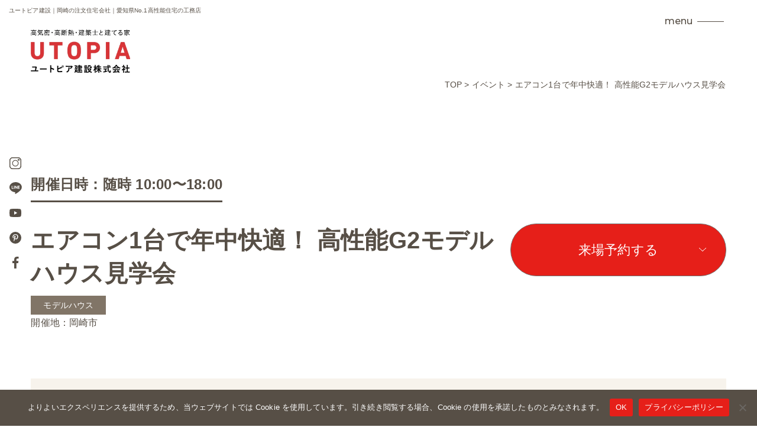

--- FILE ---
content_type: text/html; charset=UTF-8
request_url: https://utopia777.co.jp/event/modelhouse_2405/
body_size: 16558
content:
<!DOCTYPE html><html dir="ltr" lang="ja" prefix="og: https://ogp.me/ns#"><head><meta charset="UTF-8"><meta name="viewport" content="width=device-width, user-scalable=yes"><meta http-equiv="X-UA-Compatible" content="IE=edge"><meta name="format-detection" content="telephone=no"><meta name="google-site-verification" content="8J729ZMdqR-tpdSCwsN3vl6nzceh6vdSlGj9MhOUGIY" />  <script defer src="[data-uri]"></script>  
 <script defer src="[data-uri]"></script> <noscript> <img height="1" width="1" style="display:none"
 src="https://tr.line.me/tag.gif?c_t=lap&t_id=c693c844-d6e7-4c0e-9da0-6ff8898f21e3&e=pv&noscript=1" /> </noscript>  <script defer src="[data-uri]"></script> <link rel="shortcut icon" href="https://utopia777.co.jp/wp-content/themes/utopia-construction/images/favicon.ico"><link rel="apple-touch-icon" href="https://utopia777.co.jp/wp-content/themes/utopia-construction/images/apple-touch-icon.png"><link rel="icon" href="https://utopia777.co.jp/wp-content/themes/utopia-construction/images/android-chrome.png"><link rel="preconnect" href="https://fonts.googleapis.com"><link rel="preconnect" href="https://fonts.gstatic.com" crossorigin><link rel="preload" as="style" fetchpriority="high" href="https://fonts.googleapis.com/css2?family=Montserrat:wght@400;500;600;700&family=Roboto+Condensed:ital@1&family=Roboto:wght@700&display=swap" /><link rel="stylesheet" href="https://fonts.googleapis.com/css2?family=Montserrat:wght@400;500;600;700&family=Roboto+Condensed:ital@1&family=Roboto:wght@700&display=swap" media="print" onload='this.media="all"'><link rel="stylesheet" href="https://utopia777.co.jp/wp-content/cache/autoptimize/css/autoptimize_single_acce388e94c6d29c6b868877243151ab.css"><link rel="stylesheet" type="text/css" href="https://utopia777.co.jp/wp-content/cache/autoptimize/css/autoptimize_single_857cf5ecb256f8968ec5824b664a0899.css"/><link rel="stylesheet" href="https://utopia777.co.jp/wp-content/cache/autoptimize/css/autoptimize_single_8ba3e90f32783a0f0e7e9979bfa14675.css?1764890823" media="all" /><title>エアコン1台で年中快適！ 高性能G2モデルハウス見学会 | 岡崎の注文住宅会社｜ユートピア建設｜愛知県No.1の高性能住宅の工務店</title><meta name="description" content="U-Smartモデルハウスは、優れた気密性能と断熱性能により、真夏も真冬もエアコン1台で家中快適にキープします。 「エアコン1台で家中が快適、でも電気代はほぼ0円」 そんな理想の暮らしが、U-Smartモデルハウスでご体感いただけます。 初回から建築士がご案内します。ぜひお気軽にご予約ください。" /><meta name="robots" content="max-image-preview:large" /><meta name="google-site-verification" content="r3AVZruJBTeccFi6oeZCeeG_QGCjRHXCB8ySGexU2Tg" /><link rel="canonical" href="https://utopia777.co.jp/event/modelhouse_2405/" /><meta name="generator" content="All in One SEO Pro (AIOSEO) 4.9.3" /><meta property="og:locale" content="ja_JP" /><meta property="og:site_name" content="岡崎の注文住宅会社｜ユートピア建設｜愛知県No.1高性能住宅の工務店 | 岡崎、三河で高性能な注文住宅を建てるならユートピア建設へ。岡崎市、豊田市、安城市、西尾市の新築一戸建て、注文住宅、デザイン住宅なら口コミで人気の工務店ユートピア建設へ。住宅イベント、相談会、完成見学会開催中。" /><meta property="og:type" content="article" /><meta property="og:title" content="エアコン1台で年中快適！ 高性能G2モデルハウス見学会 | 岡崎の注文住宅会社｜ユートピア建設｜愛知県No.1の高性能住宅の工務店" /><meta property="og:description" content="U-Smartモデルハウスは、優れた気密性能と断熱性能により、真夏も真冬もエアコン1台で家中快適にキープします。 「エアコン1台で家中が快適、でも電気代はほぼ0円」 そんな理想の暮らしが、U-Smartモデルハウスでご体感いただけます。 初回から建築士がご案内します。ぜひお気軽にご予約ください。" /><meta property="og:url" content="https://utopia777.co.jp/event/modelhouse_2405/" /><meta property="og:image" content="https://utopia777.co.jp/wp-content/uploads/2023/12/ogp.jpg" /><meta property="og:image:secure_url" content="https://utopia777.co.jp/wp-content/uploads/2023/12/ogp.jpg" /><meta property="og:image:width" content="1200" /><meta property="og:image:height" content="630" /><meta property="article:published_time" content="2025-08-10T01:00:10+00:00" /><meta property="article:modified_time" content="2025-09-01T09:46:05+00:00" /><meta name="twitter:card" content="summary_large_image" /><meta name="twitter:title" content="エアコン1台で年中快適！ 高性能G2モデルハウス見学会 | 岡崎の注文住宅会社｜ユートピア建設｜愛知県No.1の高性能住宅の工務店" /><meta name="twitter:description" content="U-Smartモデルハウスは、優れた気密性能と断熱性能により、真夏も真冬もエアコン1台で家中快適にキープします。 「エアコン1台で家中が快適、でも電気代はほぼ0円」 そんな理想の暮らしが、U-Smartモデルハウスでご体感いただけます。 初回から建築士がご案内します。ぜひお気軽にご予約ください。" /><meta name="twitter:image" content="https://utopia777.co.jp/wp-content/uploads/2023/12/ogp.jpg" /><link rel='dns-prefetch' href='//www.google.com' /><link rel='dns-prefetch' href='//yubinbango.github.io' /><link rel='dns-prefetch' href='//ajax.googleapis.com' /><link rel="alternate" title="oEmbed (JSON)" type="application/json+oembed" href="https://utopia777.co.jp/wp-json/oembed/1.0/embed?url=https%3A%2F%2Futopia777.co.jp%2Fevent%2Fmodelhouse_2405%2F" /><link rel="alternate" title="oEmbed (XML)" type="text/xml+oembed" href="https://utopia777.co.jp/wp-json/oembed/1.0/embed?url=https%3A%2F%2Futopia777.co.jp%2Fevent%2Fmodelhouse_2405%2F&#038;format=xml" /> <style id='wp-img-auto-sizes-contain-inline-css' type='text/css'>img:is([sizes=auto i],[sizes^="auto," i]){contain-intrinsic-size:3000px 1500px}
/*# sourceURL=wp-img-auto-sizes-contain-inline-css */</style><link rel='stylesheet' id='cookie-notice-front-css' href='https://utopia777.co.jp/wp-content/plugins/cookie-notice/css/front.min.css' type='text/css' media='all' /><link rel='stylesheet' id='style-jquery-ui-css' href='https://ajax.googleapis.com/ajax/libs/jqueryui/1.12.1/themes/smoothness/jquery-ui.css' type='text/css' media='all' /><link rel="https://api.w.org/" href="https://utopia777.co.jp/wp-json/" /><link rel="alternate" title="JSON" type="application/json" href="https://utopia777.co.jp/wp-json/wp/v2/event/3291" /><noscript><style>.lazyload[data-src]{display:none !important;}</style></noscript><style>.lazyload{background-image:none !important;}.lazyload:before{background-image:none !important;}</style><link rel="icon" href="https://utopia777.co.jp/wp-content/uploads/2023/12/cropped-logo_512x512-32x32.png" sizes="32x32" /><link rel="icon" href="https://utopia777.co.jp/wp-content/uploads/2023/12/cropped-logo_512x512-192x192.png" sizes="192x192" /><link rel="apple-touch-icon" href="https://utopia777.co.jp/wp-content/uploads/2023/12/cropped-logo_512x512-180x180.png" /><meta name="msapplication-TileImage" content="https://utopia777.co.jp/wp-content/uploads/2023/12/cropped-logo_512x512-270x270.png" /><style type="text/css" id="wp-custom-css">.grecaptcha-badge { visibility: hidden; }</style><link rel='stylesheet' id='mw-wp-form-css' href='https://utopia777.co.jp/wp-content/cache/autoptimize/css/autoptimize_single_64f12721a1fd64f311fe6a5f8a85f3f4.css' type='text/css' media='all' /></head><body data-rsssl=1 class="wp-singular event-template-default single single-event postid-3291 wp-theme-utopia-construction event cookies-not-set"> <noscript><iframe src="https://www.googletagmanager.com/ns.html?id=GTM-53C7MWG"
height="0" width="0" style="display:none;visibility:hidden"></iframe></noscript><div id="loading"></div><div id="l-container_wrap"><header id="header"><h1 class="header_ttl_top">ユートピア建設｜岡崎の注文住宅会社｜愛知県No.1高性能住宅の工務店</h1><div class="header_main"><div class="header_logo"> <a href="https://utopia777.co.jp/" class="img_only"> <img src="[data-uri]" width="168" height="78" alt="ミライと暮らしを考える。ユートピア建設株式会社" data-src="https://utopia777.co.jp/wp-content/themes/utopia-construction/images/main_logo.jpg" decoding="async" class="lazyload" data-eio-rwidth="546" data-eio-rheight="236"><noscript><img src="https://utopia777.co.jp/wp-content/themes/utopia-construction/images/main_logo.jpg" width="168" height="78" alt="ミライと暮らしを考える。ユートピア建設株式会社" data-eio="l"></noscript> </a></div><div class="box_right"> <button id="hbm_btn"> <span class="text en">menu</span> <span class="btn"> <span class="box"> <span class="bar"></span> </span> </span> </button></div></div><div class="sp spline"><a href="https://page.line.me/wlq4379e?openQrModal=true" target="_blank"><img src="[data-uri]" width="45" height="45" alt="ユートピア建設株式会社のLINE" data-src="https://utopia777.co.jp/wp-content/themes/utopia-construction/images/icon_line_sp.svg" decoding="async" class="lazyload" data-eio-rwidth="45" data-eio-rheight="45"><noscript><img src="https://utopia777.co.jp/wp-content/themes/utopia-construction/images/icon_line_sp.svg" width="45" height="45" alt="ユートピア建設株式会社のLINE" data-eio="l"></noscript></a></div><div class="header_left"><ul class="list_sns"><li> <a href="https://www.instagram.com/utopiakensetsu/" target="_blank" class="img_only"> <img src="[data-uri]" width="22" height="22" alt="インスタグラムはこちらから" data-src="https://utopia777.co.jp/wp-content/themes/utopia-construction/images/icon_instagram.svg" decoding="async" class="lazyload" data-eio-rwidth="22" data-eio-rheight="22"><noscript><img src="https://utopia777.co.jp/wp-content/themes/utopia-construction/images/icon_instagram.svg" width="22" height="22" alt="インスタグラムはこちらから" data-eio="l"></noscript> </a></li><li> <a href="https://page.line.me/wlq4379e?openQrModal=true" target="_blank" class="img_only"> <img src="[data-uri]" width="22" height="22" alt="LINEはこちらから" data-src="https://utopia777.co.jp/wp-content/themes/utopia-construction/images/icon_line.svg" decoding="async" class="lazyload" data-eio-rwidth="22" data-eio-rheight="22"><noscript><img src="https://utopia777.co.jp/wp-content/themes/utopia-construction/images/icon_line.svg" width="22" height="22" alt="LINEはこちらから" data-eio="l"></noscript> </a></li><li> <a href="https://www.youtube.com/channel/UCKQG0DVdK6s2sVb-26zvMlA" target="_blank" class="img_only"> <img src="[data-uri]" width="22" height="22" alt="YOUTUBEチャンネルはこちらから" data-src="https://utopia777.co.jp/wp-content/themes/utopia-construction/images/icon_youtube.svg" decoding="async" class="lazyload" data-eio-rwidth="22" data-eio-rheight="22"><noscript><img src="https://utopia777.co.jp/wp-content/themes/utopia-construction/images/icon_youtube.svg" width="22" height="22" alt="YOUTUBEチャンネルはこちらから" data-eio="l"></noscript> </a></li><li> <a href="https://www.pinterest.jp/utopiakensetsu/" target="_blank" class="img_only"> <img src="[data-uri]" width="22" height="22" alt="ピンタレストはこちらから" data-src="https://utopia777.co.jp/wp-content/themes/utopia-construction/images/icon_pinterest.svg" decoding="async" class="lazyload" data-eio-rwidth="22" data-eio-rheight="22"><noscript><img src="https://utopia777.co.jp/wp-content/themes/utopia-construction/images/icon_pinterest.svg" width="22" height="22" alt="ピンタレストはこちらから" data-eio="l"></noscript> </a></li><li> <a href="https://ja-jp.facebook.com/utopia777.co.jp/" target="_blank" class="img_only"> <img src="[data-uri]" width="22" height="22" alt="FACEBOOKはこちらから" data-src="https://utopia777.co.jp/wp-content/themes/utopia-construction/images/icon_facebook.svg" decoding="async" class="lazyload" data-eio-rwidth="22" data-eio-rheight="22"><noscript><img src="https://utopia777.co.jp/wp-content/themes/utopia-construction/images/icon_facebook.svg" width="22" height="22" alt="FACEBOOKはこちらから" data-eio="l"></noscript> </a></li></ul></div><div id="hbm" style="display: none;"><div class="box_left pc"> <img src="[data-uri]" alt="" data-src="https://utopia777.co.jp/wp-content/themes/utopia-construction/images/bg_hbm.jpg" decoding="async" class="lazyload" width="1578" height="2289" data-eio-rwidth="1578" data-eio-rheight="2289"><noscript><img src="https://utopia777.co.jp/wp-content/themes/utopia-construction/images/bg_hbm.jpg" alt="" data-eio="l"></noscript></div><div class="box_right"><div class="content"><div class="cnt_01"><ul class="links sp"><li><a href="https://utopia777.co.jp/request/"><span>資料請求</span></a></li><li><a href="https://utopia777.co.jp/event/"><span>見学会・イベント情報</span></a></li></ul><nav class="nav_cmn"><div class="box housebuilding"><div class="head en">HOUSEBUILDING</div><ul class="list_nav_parent"><li class="has_child"> <span>私たちの家づくり</span><ul class="list_nav_child"><li><a href="https://utopia777.co.jp/about/high-airtightness/">高気密</a></li><li><a href="https://utopia777.co.jp/about/high-insulation/">高断熱</a></li><li><a href="https://utopia777.co.jp/about/earthquake-resistance/">耐震</a></li><li><a href="https://utopia777.co.jp/about/vibration-control/">制振</a></li><li><a href="https://utopia777.co.jp/about/ventilation/">換気</a></li><li><a href="https://utopia777.co.jp/about/architect/">建築士</a></li><li><a href="https://utopia777.co.jp/about/energy-saving/">省エネ</a></li><li><a href="https://utopia777.co.jp/about/safety/">安全</a></li><li><a href="https://utopia777.co.jp/about/construction-quality/">施工品質</a></li></ul></li><li><a href="https://utopia777.co.jp/note/">家づくりノート（よくある質問）</a></li><li><a href="https://utopia777.co.jp/after-service/">保証・アフターサービス</a></li></ul></div><div class="box experience"><div class="head en">EXPERIENCE</div><ul class="list_nav_parent"><li><a href="https://utopia777.co.jp/works/">施工事例</a></li><li><a href="https://utopia777.co.jp/voice/">お客様の声</a></li><li><a href="https://utopia777.co.jp/story/">暮らしを訪ねて</a></li><li><a href="https://utopia777.co.jp/model-house/">モデルハウス</a></li><li><a href="https://utopia777.co.jp/event/" class="accent">見学会・イベント</a></li><li><a href="https://utopia777.co.jp/request/">資料請求</a></li></ul></div><div class="box information"><div class="head en">INFORMATION</div><ul class="list_nav_parent"><li><a href="https://utopia777.co.jp/company/">会社概要</a></li><li><a href="https://utopia777.co.jp/recruit/">採用情報</a></li><li><a href="https://utopia777.co.jp/column/">コラム</a></li><li><a href="https://utopia777.co.jp/blog/">アフター・リフォームブログ</a></li><li><a href="https://utopia777.co.jp/news/">お知らせ</a></li><li><a href="https://utopia777.co.jp/privacy-policy/">プライバシーポリシー</a></li></ul></div></nav></div><div class="cnt_02"><div class="box_cmn_contact"><div class="box_left"><div class="c--contact c--tel"><div class="head">お問い合わせ</div><p>家づくりのご相談はこちらから</p> <a href="tel:0120-26-3890" class="tel_num">0120-26-3890</a><p>10:00〜18:00/水曜定休</p></div></div><div class="box_right"><div class="c--contact c--request"><div class="head">モデルハウス</div><p>実際に見て、触れて、五感で感じながら<br>住まいの性能を体感していただけます。</p> <a href="https://utopia777.co.jp/model-house/" class="btn_red btn_request">来場予約する</a></div></div></div></div><div class="cnt_03"><ul class="list_sns"><li> <a href="https://www.instagram.com/utopiakensetsu/" target="_blank" class="img_only"> <img src="[data-uri]" width="22" height="22" alt="インスタグラムはこちらから" data-src="https://utopia777.co.jp/wp-content/themes/utopia-construction/images/icon_instagram.svg" decoding="async" class="lazyload" data-eio-rwidth="22" data-eio-rheight="22"><noscript><img src="https://utopia777.co.jp/wp-content/themes/utopia-construction/images/icon_instagram.svg" width="22" height="22" alt="インスタグラムはこちらから" data-eio="l"></noscript> </a></li><li> <a href="https://page.line.me/wlq4379e?openQrModal=true" target="_blank" class="img_only"> <img src="[data-uri]" width="22" height="22" alt="LINEはこちらから" data-src="https://utopia777.co.jp/wp-content/themes/utopia-construction/images/icon_line.svg" decoding="async" class="lazyload" data-eio-rwidth="22" data-eio-rheight="22"><noscript><img src="https://utopia777.co.jp/wp-content/themes/utopia-construction/images/icon_line.svg" width="22" height="22" alt="LINEはこちらから" data-eio="l"></noscript> </a></li><li> <a href="https://www.youtube.com/channel/UCKQG0DVdK6s2sVb-26zvMlA" target="_blank" class="img_only"> <img src="[data-uri]" width="22" height="22" alt="YOUTUBEチャンネルはこちらから" data-src="https://utopia777.co.jp/wp-content/themes/utopia-construction/images/icon_youtube.svg" decoding="async" class="lazyload" data-eio-rwidth="22" data-eio-rheight="22"><noscript><img src="https://utopia777.co.jp/wp-content/themes/utopia-construction/images/icon_youtube.svg" width="22" height="22" alt="YOUTUBEチャンネルはこちらから" data-eio="l"></noscript> </a></li><li> <a href="https://www.pinterest.jp/utopiakensetsu/" target="_blank" class="img_only"> <img src="[data-uri]" width="22" height="22" alt="ピンタレストはこちらから" data-src="https://utopia777.co.jp/wp-content/themes/utopia-construction/images/icon_pinterest.svg" decoding="async" class="lazyload" data-eio-rwidth="22" data-eio-rheight="22"><noscript><img src="https://utopia777.co.jp/wp-content/themes/utopia-construction/images/icon_pinterest.svg" width="22" height="22" alt="ピンタレストはこちらから" data-eio="l"></noscript> </a></li><li> <a href="https://ja-jp.facebook.com/utopia777.co.jp/" target="_blank" class="img_only"> <img src="[data-uri]" width="22" height="22" alt="FACEBOOKはこちらから" data-src="https://utopia777.co.jp/wp-content/themes/utopia-construction/images/icon_facebook.svg" decoding="async" class="lazyload" data-eio-rwidth="22" data-eio-rheight="22"><noscript><img src="https://utopia777.co.jp/wp-content/themes/utopia-construction/images/icon_facebook.svg" width="22" height="22" alt="FACEBOOKはこちらから" data-eio="l"></noscript> </a></li></ul></div></div></div></div></header><div id="follow-banner" class="follow_banner sp"><nav><ul><li><a href="https://utopia777.co.jp/request/">資料請求</a></li><li><a href="https://utopia777.co.jp/event/">イベント</a></li><li><a href="https://utopia777.co.jp/modelhouse/">来場予約</a></li><li><a href="tel:0564-26-3890">TEL</a></li></ul></nav></div><div id="l-container"><div id="breadcrumb"><div class="inner"> <span property="itemListElement" typeof="ListItem"><a property="item" typeof="WebPage" title="岡崎の注文住宅会社｜ユートピア建設｜愛知県No.1高性能住宅の工務店へ移動する" href="https://utopia777.co.jp" class="home" ><span property="name">TOP</span></a><meta property="position" content="1"></span> &gt; <span property="itemListElement" typeof="ListItem"><a property="item" typeof="WebPage" title="イベントへ移動する" href="https://utopia777.co.jp/event/" class="archive post-event-archive" ><span property="name">イベント</span></a><meta property="position" content="2"></span> &gt; <span property="itemListElement" typeof="ListItem"><span property="name" class="post post-event current-item">エアコン1台で年中快適！ 高性能G2モデルハウス見学会</span><meta property="url" content="https://utopia777.co.jp/event/modelhouse_2405/"><meta property="position" content="3"></span></div></div><div class="section_wrap"><div class="inner"><div class="wide_1455"><article><div class="article-header"><div class="eyecatch img_only sp"> <img width="1000" height="817" src="[data-uri]" class="attachment-post-thumbnail size-post-thumbnail wp-post-image lazyload" alt="" decoding="async" fetchpriority="high"   data-src="https://utopia777.co.jp/wp-content/uploads/2024/04/ev_eye_2405_model.jpg" data-srcset="https://utopia777.co.jp/wp-content/uploads/2024/04/ev_eye_2405_model.jpg 1000w, https://utopia777.co.jp/wp-content/uploads/2024/04/ev_eye_2405_model-900x735.jpg 900w" data-sizes="auto" data-eio-rwidth="1000" data-eio-rheight="817" /><noscript><img width="1000" height="817" src="https://utopia777.co.jp/wp-content/uploads/2024/04/ev_eye_2405_model.jpg" class="attachment-post-thumbnail size-post-thumbnail wp-post-image" alt="" decoding="async" fetchpriority="high" srcset="https://utopia777.co.jp/wp-content/uploads/2024/04/ev_eye_2405_model.jpg 1000w, https://utopia777.co.jp/wp-content/uploads/2024/04/ev_eye_2405_model-900x735.jpg 900w" sizes="(max-width: 1000px) 100vw, 1000px" data-eio="l" /></noscript></div> <a href="#reservation_form" class="link_to_reserve sp" style="margin-bottom: 2.5rem;">来場予約する</a><div class="e_date">開催日時：<br class="sp">随時 10:00〜18:00</div><div class="box_flex"><div class="box_left"><h1 class="ttl">エアコン1台で年中快適！ 高性能G2モデルハウス見学会</h1><div class="attr"><ul class="list_event_cat"><li class="tour_modelhouse">モデルハウス</li></ul><div class="place">開催地：岡崎市</div></div></div><div class="box_right"> <a href="#reservation_form" class="link_to_reserve pc">来場予約する</a></div></div><div class="anchorlink"><ul><li> <a href="#editor" class="ico_detail">イベント内容</a></li><li> <a href="#information" class="ico_pin">アクセス＆ご案内</a></li><li> <a href="#reservation_form" class="ico_calender">来場予約</a></li></ul></div></div><div class="container wide_1150"><div class="eyecatch img_only pc"> <img width="1000" height="817" src="[data-uri]" class="attachment-post-thumbnail size-post-thumbnail wp-post-image lazyload" alt="" decoding="async"   data-src="https://utopia777.co.jp/wp-content/uploads/2024/04/ev_eye_2405_model.jpg" data-srcset="https://utopia777.co.jp/wp-content/uploads/2024/04/ev_eye_2405_model.jpg 1000w, https://utopia777.co.jp/wp-content/uploads/2024/04/ev_eye_2405_model-900x735.jpg 900w" data-sizes="auto" data-eio-rwidth="1000" data-eio-rheight="817" /><noscript><img width="1000" height="817" src="https://utopia777.co.jp/wp-content/uploads/2024/04/ev_eye_2405_model.jpg" class="attachment-post-thumbnail size-post-thumbnail wp-post-image" alt="" decoding="async" srcset="https://utopia777.co.jp/wp-content/uploads/2024/04/ev_eye_2405_model.jpg 1000w, https://utopia777.co.jp/wp-content/uploads/2024/04/ev_eye_2405_model-900x735.jpg 900w" sizes="(max-width: 1000px) 100vw, 1000px" data-eio="l" /></noscript></div><div id="editor"><h2 class="add_ttl_05">エアコン1台で年中快適！<br> 高性能G2モデルハウス見学会</h2><p>昔の家に比べれば、最近の家はどれも高性能と言えます。<br> でも、住んでみて文句なしに快適な家となるとなかなか無いのが事実。<br> U-Smartモデルハウスは、優れた気密性能と断熱性能により、真夏も真冬もエアコン1台で家中快適にキープします。</p><p>「エアコン1台で家中が快適、でも電気代はほぼ0円」 <br> そんな理想の暮らしが、U-Smartモデルハウスでご体感いただけます。</p><p>見学会のポイントは <br> <strong><span class="marker_y">01.　エアコン一台で家中快適の秘訣 <br> 02.　太陽光発電＋蓄電池で光熱費0円！太陽光モニターチェック♪ <br> 03.　G2クラスの高断熱・C値0.15の高気密の性能体験！ <br> 04.　ZEHクラスのモデルと性能体感比較（希望者のみ）</span></strong></p><p>ぜひU-Smartモデルハウスに一歩先の暮らしをご体感にお越しください♪</p><div class="cmn_event_bnr"><div class="bnr_event">前日までの来場予約は<br class="sp" /> WEB予約で。<br> 初回来場特典は<br class="sp" /> <span class="marker_y">QUOカード500円</span><br class="pc" /> 下の予約ボタンをクリック！</div> <a href="#reservation_form" class="link_to_reserve">イベント予約する</a><br><div class="cmn_tel"><p class="top">申込当日のご予約につきましては、お電話にてお願いします。</p> <a href="tel:0120-26-3890" class="tel_num">0120-26-3890</a><br><p class="announce">10:00〜18:00/水曜定休</p></div><div class="ttl_cmn_08"><div class="en">POINT</div><h2 class="ja"><span>見学会のポイント</span></h2></div><div class="ttl_event_point"><div class="numbering">POINT 01</div><h3 class="ttl">エアコン一台で家中快適の秘訣</h3></div><p>来場された方は驚かれますが、U-Smartモデルハウスは真夏でも真冬でもエアコン1台で快適。 <br> それには、高気密・高断熱性能や第一種換気システム、パッシブ設計（建築士みんなが省エネ建築診断士の有資格者）、吹き抜けや間取りなどさまざまな重要な要素があります。 <br> 見学会では、その重要な要素について建築士からご説明させていただきます♪</p><p>※パッシブ設計とは、太陽光や通風など、自然の力を引き出して快適に暮らそうという設計の発想。たとえば、太陽の高度を計算して夏の日差しを遮りつつ冬の日差しを取り込むような庇や、通風に配慮した間取りなど、細部にわたって工夫を凝らしています。</p><p><img decoding="async" src="[data-uri]" alt="" width="968" height="1452" class="alignnone size-full wp-image-628 lazyload"   data-src="https://utopia777.co.jp/wp-content/uploads/2023/11/img03.jpg" data-srcset="https://utopia777.co.jp/wp-content/uploads/2023/11/img03.jpg 968w, https://utopia777.co.jp/wp-content/uploads/2023/11/img03-600x900.jpg 600w" data-sizes="auto" data-eio-rwidth="968" data-eio-rheight="1452" /><noscript><img decoding="async" src="https://utopia777.co.jp/wp-content/uploads/2023/11/img03.jpg" alt="" width="968" height="1452" class="alignnone size-full wp-image-628" srcset="https://utopia777.co.jp/wp-content/uploads/2023/11/img03.jpg 968w, https://utopia777.co.jp/wp-content/uploads/2023/11/img03-600x900.jpg 600w" sizes="(max-width: 968px) 100vw, 968px" data-eio="l" /></noscript></p><p>&nbsp;</p><div class="ttl_event_point"><div class="numbering">POINT 02</div><h3 class="ttl">太陽光発電＋蓄電池で光熱費0円のモニターチェック！</h3></div><p>お子様や高齢の方は、家の中にいても夏場は熱中症、冬場はヒートショックによるリスクがあります。<br> 常に快適な室温にしておくことは健康管理の面でもとても重要です。<br> U-Smartは太陽光発電と蓄電池を搭載。日中の余剰電力を利用した湯沸かしや売電で、電気代はほぼ0円。 <br> 気兼ねなくエアコンを使用できます。<br> 太陽光発電のモニターをいっしょにチェックしてみましょう！</p><p><img decoding="async" src="[data-uri]" alt="" width="1080" height="720" class="alignnone size-full wp-image-629 lazyload"   data-src="https://utopia777.co.jp/wp-content/uploads/2023/11/monitor.jpg" data-srcset="https://utopia777.co.jp/wp-content/uploads/2023/11/monitor.jpg 1080w, https://utopia777.co.jp/wp-content/uploads/2023/11/monitor-900x600.jpg 900w" data-sizes="auto" data-eio-rwidth="1080" data-eio-rheight="720" /><noscript><img decoding="async" src="https://utopia777.co.jp/wp-content/uploads/2023/11/monitor.jpg" alt="" width="1080" height="720" class="alignnone size-full wp-image-629" srcset="https://utopia777.co.jp/wp-content/uploads/2023/11/monitor.jpg 1080w, https://utopia777.co.jp/wp-content/uploads/2023/11/monitor-900x600.jpg 900w" sizes="(max-width: 1080px) 100vw, 1080px" data-eio="l" /></noscript></p><p>&nbsp;</p><div class="ttl_event_point"><div class="numbering">POINT 03</div><h3 class="ttl">G2クラスの高断熱・C値0.15の高気密の性能体験！</h3></div><p>G2クラスの断熱性能を求めるには、窓やドアの開口部の断熱も重要。<br> U-Smartが採用している窓（樹脂サッシのトリプルガラス）の断熱性能をご体感いただけます。<br> また、U-SmartモデルハウスのC値0.15の気密性能は、家の隙間がとても少ないことを示しています。 <br> 家の隙間が少ないとは実際にどういうことなのか、こちらもご体感いただけます。<br> さらに「起震機」で震度3の地震を疑似的に起こし、制振ダンパー「evoltz」の効き具合もご体感いただく地震体験や、<br> 疑似的に停電を起こし、蓄電池の電気で普段通りの暮らしができるかを見ていただく停電体験もあります。</p><p><img decoding="async" src="[data-uri]" alt="" width="1080" height="720" class="alignnone size-full wp-image-1083 lazyload"   data-src="https://utopia777.co.jp/wp-content/uploads/2023/12/mado.jpg" data-srcset="https://utopia777.co.jp/wp-content/uploads/2023/12/mado.jpg 1080w, https://utopia777.co.jp/wp-content/uploads/2023/12/mado-900x600.jpg 900w" data-sizes="auto" data-eio-rwidth="1080" data-eio-rheight="720" /><noscript><img decoding="async" src="https://utopia777.co.jp/wp-content/uploads/2023/12/mado.jpg" alt="" width="1080" height="720" class="alignnone size-full wp-image-1083" srcset="https://utopia777.co.jp/wp-content/uploads/2023/12/mado.jpg 1080w, https://utopia777.co.jp/wp-content/uploads/2023/12/mado-900x600.jpg 900w" sizes="(max-width: 1080px) 100vw, 1080px" data-eio="l" /></noscript></p><p>&nbsp;</p><div class="ttl_event_point"><div class="numbering">POINT 04</div><h3 class="ttl">ZEHモデルと性能体感比較（希望者のみ）</h3></div><p>弊社には他にZEHクラスのモデルハウスが2棟あります。 <br> G2クラスとZEHクラス、どれくらいの性能の差を感じるか、室温でご体感いただけます。 <br> ご希望の方のみのご案内ですので、ご予約時にお申し付けください。</p><p><img decoding="async" src="[data-uri]" alt="" width="1000" height="880" class="alignnone size-full wp-image-1084 lazyload"   data-src="https://utopia777.co.jp/wp-content/uploads/2023/12/2307_model3.jpg" data-srcset="https://utopia777.co.jp/wp-content/uploads/2023/12/2307_model3.jpg 1000w, https://utopia777.co.jp/wp-content/uploads/2023/12/2307_model3-900x792.jpg 900w" data-sizes="auto" data-eio-rwidth="1000" data-eio-rheight="880" /><noscript><img decoding="async" src="https://utopia777.co.jp/wp-content/uploads/2023/12/2307_model3.jpg" alt="" width="1000" height="880" class="alignnone size-full wp-image-1084" srcset="https://utopia777.co.jp/wp-content/uploads/2023/12/2307_model3.jpg 1000w, https://utopia777.co.jp/wp-content/uploads/2023/12/2307_model3-900x792.jpg 900w" sizes="(max-width: 1000px) 100vw, 1000px" data-eio="l" /></noscript></p><p>&nbsp;</p><div class="ttl_event_point"><div class="numbering">POINT 05</div><h3 class="ttl">G2モデルの宿泊体験（要予約・諸条件あり）</h3></div><p>G2グレードのモデルハウスでの宿泊体験を受け付けています。<br> 家の中がどのくらい快適なのか、洗濯物の室内干しの乾き具合や脱衣所の室内環境、外の音の伝わり方など、いろいろご参考にしていただける1日です。<br> こちらは要予約で諸条件もありますので、担当の建築士にお問い合わせください。<br> ぜひモデルハウスに泊まって高性能をご体感してみてくださいね。</p><div class="cmn_event_bnr"><div class="bnr_event">前日までの来場予約は<br class="sp" /> WEB予約で。<br> 初回来場特典は<br class="sp" /> <span class="marker_y">QUOカード500円</span><br class="pc" /> 下の予約ボタンをクリック！</div> <a href="#reservation_form" class="link_to_reserve">イベント予約する</a><br><div class="cmn_tel"><p class="top">申込当日のご予約につきましては、お電話にてお願いします。</p> <a href="tel:0120-26-3890" class="tel_num">0120-26-3890</a><br><p class="announce">10:00〜18:00/水曜定休</p></div></div></div></div><section id="information"><div class="ttl_cmn_08"><div class="en">INFORMATION</div><div class="ja"><span>アクセス＆ご案内</span></div></div><div class="box_flex"><div class="box_left"><div class="map"> <iframe src="https://www.google.com/maps/embed?pb=!1m18!1m12!1m3!1d1634.4728207012888!2d137.15271045673606!3d34.98302629077078!2m3!1f0!2f0!3f0!3m2!1i1024!2i768!4f13.1!3m3!1m2!1s0x6004a292fb1952d1%3A0x2faa80385da9d7d3!2z44Om44O844OI44OU44Ki5bu66Kit!5e0!3m2!1sja!2sjp!4v1701676806051!5m2!1sja!2sjp" width="100%" height="450" style="border:0;" allowfullscreen="" loading="lazy" referrerpolicy="no-referrer-when-downgrade"></iframe></div> <a href="https://maps.app.goo.gl/2E4MYn4smZSZc8jB8" target="_blank" class="link_to_map" rel="noopener">Google mapで見る</a></div><div class="box_right"><dl class="dlist_access"><div class="group"><dt>所在地</dt><dd> 〒444-2135 愛知県岡崎市大門５丁目２番地</dd></div><div class="group"><dt>お問い合わせ先</dt><dd>フリーダイヤル 0120-26-3890</dd></div><div class="group"><dt>定休日</dt><dd>水曜日</dd></div><div class="group"><dt>営業時間</dt><dd>10:00〜18:00</dd></div></dl></div></div></section><div id="mw_wp_form_mw-wp-form-2172" class="mw_wp_form mw_wp_form_input  "><form method="post" action="" enctype="multipart/form-data"><section id="reservation_form"><div class="container wide_1150"><div class="ttl_request"><div class="en">Reservation</div><h2 class="ja">来場予約</h2></div><div class="text_box confirm_only"><p>以下の入力内容で送信してもよろしいでしょうか？<br>よろしければ「この内容で送信する」を押してください。</p></div><div class="layout_form_table"><dl class="dlist_form"><div class="date"><dt class="require"><label for="your-name">ご希望日時</label></dt><dd><dl class="dlist_date"><div class="group"><dt class="require">第1希望</dt><dd><div class="input"> <input type="text" name="your-date-01" id="your-date-01" class="datepicker" size="60" value="" placeholder="日付をお選びください" /> <select name="your-time-01" id="your-time-01" class="your-time-01"><option value="" selected='selected'> 時間をお選びください</option><option value="10：00" > 10：00</option><option value="11：00" > 11：00</option><option value="12：00" > 12：00</option><option value="13：00" > 13：00</option><option value="14：00" > 14：00</option><option value="15：00" > 15：00</option><option value="16：00" > 16：00</option><option value="17：00" > 17：00</option> </select></div><div class="error"></div></dd></div><div class="group"><dt>第2希望</dt><dd><div class="input"> <input type="text" name="your-date-02" id="your-date-02" class="datepicker" size="60" value="" placeholder="日付をお選びください" /> <select name="your-time-02" id="your-time-02" class="your-time-02"><option value="" selected='selected'> 時間をお選びください</option><option value="10：00" > 10：00</option><option value="11：00" > 11：00</option><option value="12：00" > 12：00</option><option value="13：00" > 13：00</option><option value="14：00" > 14：00</option><option value="15：00" > 15：00</option><option value="16：00" > 16：00</option><option value="17：00" > 17：00</option> </select> <input type="hidden" name="__children[your-time-02][]" value="{&quot;&quot;:&quot;\u6642\u9593\u3092\u304a\u9078\u3073\u304f\u3060\u3055\u3044&quot;,&quot;10\uff1a00&quot;:&quot;10\uff1a00&quot;,&quot;11\uff1a00&quot;:&quot;11\uff1a00&quot;,&quot;12\uff1a00&quot;:&quot;12\uff1a00&quot;,&quot;13\uff1a00&quot;:&quot;13\uff1a00&quot;,&quot;14\uff1a00&quot;:&quot;14\uff1a00&quot;,&quot;15\uff1a00&quot;:&quot;15\uff1a00&quot;,&quot;16\uff1a00&quot;:&quot;16\uff1a00&quot;,&quot;17\uff1a00&quot;:&quot;17\uff1a00&quot;}" /></div><div class="error"></div></dd></div></dl></dd></div><div class="group"><dt class="require"><label for="your-name">お名前</label></dt><dd> <input type="text" name="your-name" id="your-name" size="60" value="" placeholder="例）山田太郎" /></dd></div><div class="group"><dt class="require"><label for="your-name-kana">フリガナ</label></dt><dd> <input type="text" name="your-name-kana" id="your-name-kana" size="60" value="" placeholder="例）ヤマダ タロウ" /></dd></div><div class="group"><dt><label for="your-zip">郵便番号</label></dt><dd> <span class="p-country-name">Japan</span> <input type="text" name="your-zip" id="your-zip" class="p-postal-code" size="60" maxlength="7" value="" placeholder="例）1234567" data-conv-half-alphanumeric="true"/><ul class="list_kome"><li>郵便番号をご入力いただくと自動で住所が入力されます。</li></ul></dd></div><div class="group"><dt>住所</dt><dd> <input type="text" name="your-address" id="your-addrss" class="p-region p-locality p-street-address p-extended-address" size="60" value="" placeholder="例）愛知県岡崎市大門5丁目2番地" data-conv-half-alphanumeric="true"/></dd></div><div class="group"><dt class="require"><label for="your-tel">電話番号</label></dt><dd> <input type="text" name="your-tel" id="your-tel" size="60" value="" placeholder="例）09012345678" data-conv-half-alphanumeric="true"/><p class="announce">確認のお電話をさせていただく場合がございます。</p></dd></div><div class="group"><dt class="require"><label for="your-email">メールアドレス</label></dt><dd> <input type="email" name="your-email" id="your-email" size="60" value="" placeholder="例）sample@test.co.jp" data-conv-half-alphanumeric="true"/></dd></div><div class="group"><dt><label for="your-message">備考欄</label></dt><dd><textarea name="your-message" id="your-message" cols="50" rows="5" placeholder="※お気軽にお書きください。例）託児希望"></textarea></dd></div></dl><div class="agreement"><div class="head">【個人情報の取扱いについて】</div><ul class="list_dot"><li>本フォームからお客様が記入・登録された個人情報は、資料送付・電子メール送信・電話連絡などの目的で利用・保管し、第三者に開示・提供することはありません。</li><li>本フォームでのお客様の個人情報はSSLの暗号化により保護されます。</li></ul><div class="box_agreement"> <span class="mwform-checkbox-field horizontal-item"> <label for="your-agreement-1"> <input type="checkbox" name="your-agreement[data][]" value="個人情報の取り扱いに同意する" id="your-agreement-1" class="your-agreement" /> <span class="mwform-checkbox-field-text">個人情報の取り扱いに同意する</span> </label> </span> <input type="hidden" name="your-agreement[separator]" value="," /> <input type="hidden" name="__children[your-agreement][]" value="{&quot;\u500b\u4eba\u60c5\u5831\u306e\u53d6\u308a\u6271\u3044\u306b\u540c\u610f\u3059\u308b&quot;:&quot;\u500b\u4eba\u60c5\u5831\u306e\u53d6\u308a\u6271\u3044\u306b\u540c\u610f\u3059\u308b&quot;}" /> <small>※ボタンをチェックしてください。</small></div></div></div><div class="layout_form_btns"> <button type="submit" name="submitConfirm" value="confirm" class="your-confirm">入力内容を確認する</button> <input type="hidden" name="event_name" value="" /></div><div class="box_announce input_only"><div class="box_flex"><div class="content_tel"><p>申込当日のご予約につきましては、お電話にてお願いします。</p> <a href="tel:0120-26-3890" class="tel_num">0120-26-3890</a><div class="info">10:00〜18:00/水曜定休</div></div><div class="content_line"><div class="join_line join_line_02"><div class="text"><div class="head">LINEでのご予約も<br class="sp">承っています。</div> 　　　　　　　　　　　　　　　　　　　　　　　　　　　　　　　<p class="pc">QRコードからご予約ください。<br>ぜひお友達登録も<br class="sp">よろしくお願いします。</p><p class="sp">ぜひお友達登録も<br class="sp">よろしくお願いします。</p> <a href="https://s.lmes.jp/landing-qr/1656901941-LR38807r?uLand=tP56Hf" target="_blank" class="link_line_sp" rel="noopener">友だち登録する</a></div></div><div class="info_quo"> 友達追加後に<br class="sp">ご来場いただいた方に<div class="t_large"><span class="ex_large">Amazonギフトカード</span><br class="sp">プレゼント！</div> <span class="sp_small">※ご来場時に登録画面を<br class="sp">ご提示ください。</span></div></div></div><p class="area">施工対応エリアは、<span class="c_red">岡崎市、豊田市、西尾市、安城市、幸田町、知立市、大府市、刈谷市、豊橋市、豊川市、みよし市、蒲郡市、高浜市、碧南市、豊明市、長久手市、日進市、名古屋市を中心とした西三河周辺</span>となります。<br>愛知県内のその他エリアでU-Smartをご希望の方は、備考欄にその旨をお伝えください。</p></div></div></section><input type="hidden" name="mw-wp-form-form-id" value="2172" /><input type="hidden" name="mw_wp_form_token" value="45533cb37f4c039279aed5970d69f2825b4ac4965c517a922dd141369daa5546" /></form></div></div></article
 </div></div></div></div><footer id="footer"><div class="container wide_1455"><div class="ft_image img_only"> <img src="[data-uri]" loading="lazy" width="628" height="323" alt="" data-src="https://utopia777.co.jp/wp-content/themes/utopia-construction/images/ft_house.jpg" decoding="async" class="lazyload" data-eio-rwidth="628" data-eio-rheight="323"><noscript><img src="https://utopia777.co.jp/wp-content/themes/utopia-construction/images/ft_house.jpg" loading="lazy" width="628" height="323" alt="" data-eio="l"></noscript></div><div class="content"><div class="box_left"><div class="logo"><div class="main img_only"> <img src="[data-uri]" loading="lazy" width="245" height="114" alt="" data-src="https://utopia777.co.jp/wp-content/themes/utopia-construction/images/main_logo.jpg" decoding="async" class="lazyload" data-eio-rwidth="546" data-eio-rheight="236"><noscript><img src="https://utopia777.co.jp/wp-content/themes/utopia-construction/images/main_logo.jpg" loading="lazy" width="245" height="114" alt="" data-eio="l"></noscript></div><div class="sub img_only"> <img src="[data-uri]" loading="lazy" width="87" height="92" alt="" data-src="https://utopia777.co.jp/wp-content/themes/utopia-construction/images/icon_zeh.svg" decoding="async" class="lazyload" data-eio-rwidth="87" data-eio-rheight="92"><noscript><img src="https://utopia777.co.jp/wp-content/themes/utopia-construction/images/icon_zeh.svg" loading="lazy" width="87" height="92" alt="" data-eio="l"></noscript></div></div> <address> 〒444-2135<br> 愛知県岡崎市大門５丁目２番地<br> フリーダイヤル：0120-26-3890　<br class="sp">TEL：0564-26-3890 </address><ul class="list_sns"><li> <a href="https://www.instagram.com/utopiakensetsu/" target="_blank" class="img_only"> <img src="[data-uri]" width="22" height="22" alt="インスタグラムはこちらから" data-src="https://utopia777.co.jp/wp-content/themes/utopia-construction/images/icon_instagram.svg" decoding="async" class="lazyload" data-eio-rwidth="22" data-eio-rheight="22"><noscript><img src="https://utopia777.co.jp/wp-content/themes/utopia-construction/images/icon_instagram.svg" width="22" height="22" alt="インスタグラムはこちらから" data-eio="l"></noscript> </a></li><li> <a href="https://page.line.me/wlq4379e?openQrModal=true" target="_blank" class="img_only"> <img src="[data-uri]" width="22" height="22" alt="LINEはこちらから" data-src="https://utopia777.co.jp/wp-content/themes/utopia-construction/images/icon_line.svg" decoding="async" class="lazyload" data-eio-rwidth="22" data-eio-rheight="22"><noscript><img src="https://utopia777.co.jp/wp-content/themes/utopia-construction/images/icon_line.svg" width="22" height="22" alt="LINEはこちらから" data-eio="l"></noscript> </a></li><li> <a href="https://www.youtube.com/channel/UCKQG0DVdK6s2sVb-26zvMlA" target="_blank" class="img_only"> <img src="[data-uri]" width="22" height="22" alt="YOUTUBEチャンネルはこちらから" data-src="https://utopia777.co.jp/wp-content/themes/utopia-construction/images/icon_youtube.svg" decoding="async" class="lazyload" data-eio-rwidth="22" data-eio-rheight="22"><noscript><img src="https://utopia777.co.jp/wp-content/themes/utopia-construction/images/icon_youtube.svg" width="22" height="22" alt="YOUTUBEチャンネルはこちらから" data-eio="l"></noscript> </a></li><li> <a href="https://www.pinterest.jp/utopiakensetsu/" target="_blank" class="img_only"> <img src="[data-uri]" width="22" height="22" alt="ピンタレストはこちらから" data-src="https://utopia777.co.jp/wp-content/themes/utopia-construction/images/icon_pinterest.svg" decoding="async" class="lazyload" data-eio-rwidth="22" data-eio-rheight="22"><noscript><img src="https://utopia777.co.jp/wp-content/themes/utopia-construction/images/icon_pinterest.svg" width="22" height="22" alt="ピンタレストはこちらから" data-eio="l"></noscript> </a></li><li> <a href="https://ja-jp.facebook.com/utopia777.co.jp/" target="_blank" class="img_only"> <img src="[data-uri]" width="22" height="22" alt="FACEBOOKはこちらから" data-src="https://utopia777.co.jp/wp-content/themes/utopia-construction/images/icon_facebook.svg" decoding="async" class="lazyload" data-eio-rwidth="22" data-eio-rheight="22"><noscript><img src="https://utopia777.co.jp/wp-content/themes/utopia-construction/images/icon_facebook.svg" width="22" height="22" alt="FACEBOOKはこちらから" data-eio="l"></noscript> </a></li></ul><p class="copyright"><small>Copyright © 2018 Utopia Kensetsu Co.,Ltd. All Rights Reserved.</small></p></div><div class="box_right pc"><nav class="nav_cmn"><div class="box housebuilding"><div class="head en">HOUSEBUILDING</div><ul class="list_nav_parent"><li class="has_child"> <span>私たちの家づくり</span><ul class="list_nav_child"><li><a href="https://utopia777.co.jp/about/high-airtightness/">高気密</a></li><li><a href="https://utopia777.co.jp/about/high-insulation/">高断熱</a></li><li><a href="https://utopia777.co.jp/about/earthquake-resistance/">耐震</a></li><li><a href="https://utopia777.co.jp/about/vibration-control/">制振</a></li><li><a href="https://utopia777.co.jp/about/ventilation/">換気</a></li><li><a href="https://utopia777.co.jp/about/architect/">建築士</a></li><li><a href="https://utopia777.co.jp/about/energy-saving/">省エネ</a></li><li><a href="https://utopia777.co.jp/about/safety/">安全</a></li><li><a href="https://utopia777.co.jp/about/construction-quality/">施工品質</a></li></ul></li><li><a href="https://utopia777.co.jp/note/">家づくりノート（よくある質問）</a></li><li><a href="https://utopia777.co.jp/after-service/">保証・アフターサービス</a></li></ul></div><div class="box experience"><div class="head en">EXPERIENCE</div><ul class="list_nav_parent"><li><a href="https://utopia777.co.jp/works/">施工事例</a></li><li><a href="https://utopia777.co.jp/voice/">お客様の声</a></li><li><a href="https://utopia777.co.jp/story/">暮らしを訪ねて</a></li><li><a href="https://utopia777.co.jp/model-house/">モデルハウス</a></li><li><a href="https://utopia777.co.jp/event/" class="accent">見学会・イベント</a></li><li><a href="https://utopia777.co.jp/request/">資料請求</a></li></ul></div><div class="box information"><div class="head en">INFORMATION</div><ul class="list_nav_parent"><li><a href="https://utopia777.co.jp/company/">会社概要</a></li><li><a href="https://utopia777.co.jp/recruit/">採用情報</a></li><li><a href="https://utopia777.co.jp/column/">コラム</a></li><li><a href="https://utopia777.co.jp/blog/">アフター・リフォームブログ</a></li><li><a href="https://utopia777.co.jp/news/">お知らせ</a></li><li><a href="https://utopia777.co.jp/privacy-policy/">プライバシーポリシー</a></li></ul></div></nav></div></div></div></footer></div> <script defer id="eio-lazy-load-js-before" src="[data-uri]"></script> <script defer type="text/javascript" src="https://utopia777.co.jp/wp-content/plugins/ewww-image-optimizer/includes/lazysizes.min.js" id="eio-lazy-load-js" data-wp-strategy="async"></script> <script defer id="cookie-notice-front-js-before" src="[data-uri]"></script> <script defer type="text/javascript" src="https://utopia777.co.jp/wp-content/plugins/cookie-notice/js/front.min.js" id="cookie-notice-front-js"></script> <script type="text/javascript" src="https://utopia777.co.jp/wp-includes/js/jquery/jquery.min.js" id="jquery-core-js"></script> <script defer type="text/javascript" src="https://utopia777.co.jp/wp-includes/js/jquery/jquery-migrate.min.js" id="jquery-migrate-js"></script> <script defer type="text/javascript" src="https://www.google.com/recaptcha/api.js?onload=onloadCallback&amp;render=6LcSgjspAAAAAKMPdVR5AAtHaDasDOTE4ae_JvpL" id="recaptcha-script-js"></script> <script defer id="recaptcha-script-js-after" src="[data-uri]"></script> <script defer type="text/javascript" src="https://yubinbango.github.io/yubinbango/yubinbango.js" id="script-yubinbango-js"></script> <script defer type="text/javascript" src="https://utopia777.co.jp/wp-includes/js/jquery/ui/core.min.js" id="jquery-ui-core-js"></script> <script defer type="text/javascript" src="https://utopia777.co.jp/wp-includes/js/jquery/ui/datepicker.min.js" id="jquery-ui-datepicker-js"></script> <script defer id="jquery-ui-datepicker-js-after" src="[data-uri]"></script> <script type="speculationrules">{"prefetch":[{"source":"document","where":{"and":[{"href_matches":"/*"},{"not":{"href_matches":["/wp-*.php","/wp-admin/*","/wp-content/uploads/*","/wp-content/*","/wp-content/plugins/*","/wp-content/themes/utopia-construction/*","/*\\?(.+)"]}},{"not":{"selector_matches":"a[rel~=\"nofollow\"]"}},{"not":{"selector_matches":".no-prefetch, .no-prefetch a"}}]},"eagerness":"conservative"}]}</script> <script defer src="[data-uri]"></script> <script defer src="[data-uri]"></script><script defer type="text/javascript" src="https://utopia777.co.jp/wp-content/cache/autoptimize/js/autoptimize_single_ec99bd9c4ccce58a22d4f8a5e2efbf09.js" id="mw-wp-form-js"></script> <div id="cookie-notice" role="dialog" class="cookie-notice-hidden cookie-revoke-hidden cn-position-bottom" aria-label="Cookie Notice" style="background-color: rgba(87,79,70,1);"><div class="cookie-notice-container" style="color: #fff"><span id="cn-notice-text" class="cn-text-container">よりよいエクスペリエンスを提供するため、当ウェブサイトでは Cookie を使用しています。引き続き閲覧する場合、Cookie の使用を承諾したものとみなされます。</span><span id="cn-notice-buttons" class="cn-buttons-container"><a href="#" id="cn-accept-cookie" data-cookie-set="accept" class="cn-set-cookie cn-button" aria-label="OK" style="background-color: #e61f19">OK</a><a href="https://utopia777.co.jp/privacy-policy/" target="_blank" id="cn-more-info" class="cn-more-info cn-button" aria-label="プライバシーポリシー" style="background-color: #e61f19">プライバシーポリシー</a></span><span id="cn-close-notice" data-cookie-set="accept" class="cn-close-icon" title="いいえ"></span></div></div> <script defer type="text/javascript" src="https://utopia777.co.jp/wp-content/themes/utopia-construction/js/slick.min.js"></script> <script src="https://utopia777.co.jp/wp-content/cache/autoptimize/js/autoptimize_single_df050fe882848987f698960f2fb699af.js" defer></script> <script type="text/javascript" src="https://utopia777.co.jp/wp-content/cache/autoptimize/js/autoptimize_single_a061104464d3e0dc590e4364cee5cb97.js" defer></script> <script defer src="https://utopia777.co.jp/wp-content/cache/autoptimize/js/autoptimize_single_cab5ba6cff3a749b57ea8a8c12614b66.js?1763087475"></script> <script defer src="[data-uri]"></script> <script defer type="text/javascript" src="https://p.lmes.jp/ext-media-step/wm-popup/WMm7bk5A1758272607.js"></script> <script defer src="[data-uri]"></script> </body></html>

--- FILE ---
content_type: text/html; charset=utf-8
request_url: https://www.google.com/recaptcha/api2/anchor?ar=1&k=6LcSgjspAAAAAKMPdVR5AAtHaDasDOTE4ae_JvpL&co=aHR0cHM6Ly91dG9waWE3NzcuY28uanA6NDQz&hl=en&v=PoyoqOPhxBO7pBk68S4YbpHZ&size=invisible&anchor-ms=20000&execute-ms=30000&cb=brg16lwmoz0p
body_size: 48518
content:
<!DOCTYPE HTML><html dir="ltr" lang="en"><head><meta http-equiv="Content-Type" content="text/html; charset=UTF-8">
<meta http-equiv="X-UA-Compatible" content="IE=edge">
<title>reCAPTCHA</title>
<style type="text/css">
/* cyrillic-ext */
@font-face {
  font-family: 'Roboto';
  font-style: normal;
  font-weight: 400;
  font-stretch: 100%;
  src: url(//fonts.gstatic.com/s/roboto/v48/KFO7CnqEu92Fr1ME7kSn66aGLdTylUAMa3GUBHMdazTgWw.woff2) format('woff2');
  unicode-range: U+0460-052F, U+1C80-1C8A, U+20B4, U+2DE0-2DFF, U+A640-A69F, U+FE2E-FE2F;
}
/* cyrillic */
@font-face {
  font-family: 'Roboto';
  font-style: normal;
  font-weight: 400;
  font-stretch: 100%;
  src: url(//fonts.gstatic.com/s/roboto/v48/KFO7CnqEu92Fr1ME7kSn66aGLdTylUAMa3iUBHMdazTgWw.woff2) format('woff2');
  unicode-range: U+0301, U+0400-045F, U+0490-0491, U+04B0-04B1, U+2116;
}
/* greek-ext */
@font-face {
  font-family: 'Roboto';
  font-style: normal;
  font-weight: 400;
  font-stretch: 100%;
  src: url(//fonts.gstatic.com/s/roboto/v48/KFO7CnqEu92Fr1ME7kSn66aGLdTylUAMa3CUBHMdazTgWw.woff2) format('woff2');
  unicode-range: U+1F00-1FFF;
}
/* greek */
@font-face {
  font-family: 'Roboto';
  font-style: normal;
  font-weight: 400;
  font-stretch: 100%;
  src: url(//fonts.gstatic.com/s/roboto/v48/KFO7CnqEu92Fr1ME7kSn66aGLdTylUAMa3-UBHMdazTgWw.woff2) format('woff2');
  unicode-range: U+0370-0377, U+037A-037F, U+0384-038A, U+038C, U+038E-03A1, U+03A3-03FF;
}
/* math */
@font-face {
  font-family: 'Roboto';
  font-style: normal;
  font-weight: 400;
  font-stretch: 100%;
  src: url(//fonts.gstatic.com/s/roboto/v48/KFO7CnqEu92Fr1ME7kSn66aGLdTylUAMawCUBHMdazTgWw.woff2) format('woff2');
  unicode-range: U+0302-0303, U+0305, U+0307-0308, U+0310, U+0312, U+0315, U+031A, U+0326-0327, U+032C, U+032F-0330, U+0332-0333, U+0338, U+033A, U+0346, U+034D, U+0391-03A1, U+03A3-03A9, U+03B1-03C9, U+03D1, U+03D5-03D6, U+03F0-03F1, U+03F4-03F5, U+2016-2017, U+2034-2038, U+203C, U+2040, U+2043, U+2047, U+2050, U+2057, U+205F, U+2070-2071, U+2074-208E, U+2090-209C, U+20D0-20DC, U+20E1, U+20E5-20EF, U+2100-2112, U+2114-2115, U+2117-2121, U+2123-214F, U+2190, U+2192, U+2194-21AE, U+21B0-21E5, U+21F1-21F2, U+21F4-2211, U+2213-2214, U+2216-22FF, U+2308-230B, U+2310, U+2319, U+231C-2321, U+2336-237A, U+237C, U+2395, U+239B-23B7, U+23D0, U+23DC-23E1, U+2474-2475, U+25AF, U+25B3, U+25B7, U+25BD, U+25C1, U+25CA, U+25CC, U+25FB, U+266D-266F, U+27C0-27FF, U+2900-2AFF, U+2B0E-2B11, U+2B30-2B4C, U+2BFE, U+3030, U+FF5B, U+FF5D, U+1D400-1D7FF, U+1EE00-1EEFF;
}
/* symbols */
@font-face {
  font-family: 'Roboto';
  font-style: normal;
  font-weight: 400;
  font-stretch: 100%;
  src: url(//fonts.gstatic.com/s/roboto/v48/KFO7CnqEu92Fr1ME7kSn66aGLdTylUAMaxKUBHMdazTgWw.woff2) format('woff2');
  unicode-range: U+0001-000C, U+000E-001F, U+007F-009F, U+20DD-20E0, U+20E2-20E4, U+2150-218F, U+2190, U+2192, U+2194-2199, U+21AF, U+21E6-21F0, U+21F3, U+2218-2219, U+2299, U+22C4-22C6, U+2300-243F, U+2440-244A, U+2460-24FF, U+25A0-27BF, U+2800-28FF, U+2921-2922, U+2981, U+29BF, U+29EB, U+2B00-2BFF, U+4DC0-4DFF, U+FFF9-FFFB, U+10140-1018E, U+10190-1019C, U+101A0, U+101D0-101FD, U+102E0-102FB, U+10E60-10E7E, U+1D2C0-1D2D3, U+1D2E0-1D37F, U+1F000-1F0FF, U+1F100-1F1AD, U+1F1E6-1F1FF, U+1F30D-1F30F, U+1F315, U+1F31C, U+1F31E, U+1F320-1F32C, U+1F336, U+1F378, U+1F37D, U+1F382, U+1F393-1F39F, U+1F3A7-1F3A8, U+1F3AC-1F3AF, U+1F3C2, U+1F3C4-1F3C6, U+1F3CA-1F3CE, U+1F3D4-1F3E0, U+1F3ED, U+1F3F1-1F3F3, U+1F3F5-1F3F7, U+1F408, U+1F415, U+1F41F, U+1F426, U+1F43F, U+1F441-1F442, U+1F444, U+1F446-1F449, U+1F44C-1F44E, U+1F453, U+1F46A, U+1F47D, U+1F4A3, U+1F4B0, U+1F4B3, U+1F4B9, U+1F4BB, U+1F4BF, U+1F4C8-1F4CB, U+1F4D6, U+1F4DA, U+1F4DF, U+1F4E3-1F4E6, U+1F4EA-1F4ED, U+1F4F7, U+1F4F9-1F4FB, U+1F4FD-1F4FE, U+1F503, U+1F507-1F50B, U+1F50D, U+1F512-1F513, U+1F53E-1F54A, U+1F54F-1F5FA, U+1F610, U+1F650-1F67F, U+1F687, U+1F68D, U+1F691, U+1F694, U+1F698, U+1F6AD, U+1F6B2, U+1F6B9-1F6BA, U+1F6BC, U+1F6C6-1F6CF, U+1F6D3-1F6D7, U+1F6E0-1F6EA, U+1F6F0-1F6F3, U+1F6F7-1F6FC, U+1F700-1F7FF, U+1F800-1F80B, U+1F810-1F847, U+1F850-1F859, U+1F860-1F887, U+1F890-1F8AD, U+1F8B0-1F8BB, U+1F8C0-1F8C1, U+1F900-1F90B, U+1F93B, U+1F946, U+1F984, U+1F996, U+1F9E9, U+1FA00-1FA6F, U+1FA70-1FA7C, U+1FA80-1FA89, U+1FA8F-1FAC6, U+1FACE-1FADC, U+1FADF-1FAE9, U+1FAF0-1FAF8, U+1FB00-1FBFF;
}
/* vietnamese */
@font-face {
  font-family: 'Roboto';
  font-style: normal;
  font-weight: 400;
  font-stretch: 100%;
  src: url(//fonts.gstatic.com/s/roboto/v48/KFO7CnqEu92Fr1ME7kSn66aGLdTylUAMa3OUBHMdazTgWw.woff2) format('woff2');
  unicode-range: U+0102-0103, U+0110-0111, U+0128-0129, U+0168-0169, U+01A0-01A1, U+01AF-01B0, U+0300-0301, U+0303-0304, U+0308-0309, U+0323, U+0329, U+1EA0-1EF9, U+20AB;
}
/* latin-ext */
@font-face {
  font-family: 'Roboto';
  font-style: normal;
  font-weight: 400;
  font-stretch: 100%;
  src: url(//fonts.gstatic.com/s/roboto/v48/KFO7CnqEu92Fr1ME7kSn66aGLdTylUAMa3KUBHMdazTgWw.woff2) format('woff2');
  unicode-range: U+0100-02BA, U+02BD-02C5, U+02C7-02CC, U+02CE-02D7, U+02DD-02FF, U+0304, U+0308, U+0329, U+1D00-1DBF, U+1E00-1E9F, U+1EF2-1EFF, U+2020, U+20A0-20AB, U+20AD-20C0, U+2113, U+2C60-2C7F, U+A720-A7FF;
}
/* latin */
@font-face {
  font-family: 'Roboto';
  font-style: normal;
  font-weight: 400;
  font-stretch: 100%;
  src: url(//fonts.gstatic.com/s/roboto/v48/KFO7CnqEu92Fr1ME7kSn66aGLdTylUAMa3yUBHMdazQ.woff2) format('woff2');
  unicode-range: U+0000-00FF, U+0131, U+0152-0153, U+02BB-02BC, U+02C6, U+02DA, U+02DC, U+0304, U+0308, U+0329, U+2000-206F, U+20AC, U+2122, U+2191, U+2193, U+2212, U+2215, U+FEFF, U+FFFD;
}
/* cyrillic-ext */
@font-face {
  font-family: 'Roboto';
  font-style: normal;
  font-weight: 500;
  font-stretch: 100%;
  src: url(//fonts.gstatic.com/s/roboto/v48/KFO7CnqEu92Fr1ME7kSn66aGLdTylUAMa3GUBHMdazTgWw.woff2) format('woff2');
  unicode-range: U+0460-052F, U+1C80-1C8A, U+20B4, U+2DE0-2DFF, U+A640-A69F, U+FE2E-FE2F;
}
/* cyrillic */
@font-face {
  font-family: 'Roboto';
  font-style: normal;
  font-weight: 500;
  font-stretch: 100%;
  src: url(//fonts.gstatic.com/s/roboto/v48/KFO7CnqEu92Fr1ME7kSn66aGLdTylUAMa3iUBHMdazTgWw.woff2) format('woff2');
  unicode-range: U+0301, U+0400-045F, U+0490-0491, U+04B0-04B1, U+2116;
}
/* greek-ext */
@font-face {
  font-family: 'Roboto';
  font-style: normal;
  font-weight: 500;
  font-stretch: 100%;
  src: url(//fonts.gstatic.com/s/roboto/v48/KFO7CnqEu92Fr1ME7kSn66aGLdTylUAMa3CUBHMdazTgWw.woff2) format('woff2');
  unicode-range: U+1F00-1FFF;
}
/* greek */
@font-face {
  font-family: 'Roboto';
  font-style: normal;
  font-weight: 500;
  font-stretch: 100%;
  src: url(//fonts.gstatic.com/s/roboto/v48/KFO7CnqEu92Fr1ME7kSn66aGLdTylUAMa3-UBHMdazTgWw.woff2) format('woff2');
  unicode-range: U+0370-0377, U+037A-037F, U+0384-038A, U+038C, U+038E-03A1, U+03A3-03FF;
}
/* math */
@font-face {
  font-family: 'Roboto';
  font-style: normal;
  font-weight: 500;
  font-stretch: 100%;
  src: url(//fonts.gstatic.com/s/roboto/v48/KFO7CnqEu92Fr1ME7kSn66aGLdTylUAMawCUBHMdazTgWw.woff2) format('woff2');
  unicode-range: U+0302-0303, U+0305, U+0307-0308, U+0310, U+0312, U+0315, U+031A, U+0326-0327, U+032C, U+032F-0330, U+0332-0333, U+0338, U+033A, U+0346, U+034D, U+0391-03A1, U+03A3-03A9, U+03B1-03C9, U+03D1, U+03D5-03D6, U+03F0-03F1, U+03F4-03F5, U+2016-2017, U+2034-2038, U+203C, U+2040, U+2043, U+2047, U+2050, U+2057, U+205F, U+2070-2071, U+2074-208E, U+2090-209C, U+20D0-20DC, U+20E1, U+20E5-20EF, U+2100-2112, U+2114-2115, U+2117-2121, U+2123-214F, U+2190, U+2192, U+2194-21AE, U+21B0-21E5, U+21F1-21F2, U+21F4-2211, U+2213-2214, U+2216-22FF, U+2308-230B, U+2310, U+2319, U+231C-2321, U+2336-237A, U+237C, U+2395, U+239B-23B7, U+23D0, U+23DC-23E1, U+2474-2475, U+25AF, U+25B3, U+25B7, U+25BD, U+25C1, U+25CA, U+25CC, U+25FB, U+266D-266F, U+27C0-27FF, U+2900-2AFF, U+2B0E-2B11, U+2B30-2B4C, U+2BFE, U+3030, U+FF5B, U+FF5D, U+1D400-1D7FF, U+1EE00-1EEFF;
}
/* symbols */
@font-face {
  font-family: 'Roboto';
  font-style: normal;
  font-weight: 500;
  font-stretch: 100%;
  src: url(//fonts.gstatic.com/s/roboto/v48/KFO7CnqEu92Fr1ME7kSn66aGLdTylUAMaxKUBHMdazTgWw.woff2) format('woff2');
  unicode-range: U+0001-000C, U+000E-001F, U+007F-009F, U+20DD-20E0, U+20E2-20E4, U+2150-218F, U+2190, U+2192, U+2194-2199, U+21AF, U+21E6-21F0, U+21F3, U+2218-2219, U+2299, U+22C4-22C6, U+2300-243F, U+2440-244A, U+2460-24FF, U+25A0-27BF, U+2800-28FF, U+2921-2922, U+2981, U+29BF, U+29EB, U+2B00-2BFF, U+4DC0-4DFF, U+FFF9-FFFB, U+10140-1018E, U+10190-1019C, U+101A0, U+101D0-101FD, U+102E0-102FB, U+10E60-10E7E, U+1D2C0-1D2D3, U+1D2E0-1D37F, U+1F000-1F0FF, U+1F100-1F1AD, U+1F1E6-1F1FF, U+1F30D-1F30F, U+1F315, U+1F31C, U+1F31E, U+1F320-1F32C, U+1F336, U+1F378, U+1F37D, U+1F382, U+1F393-1F39F, U+1F3A7-1F3A8, U+1F3AC-1F3AF, U+1F3C2, U+1F3C4-1F3C6, U+1F3CA-1F3CE, U+1F3D4-1F3E0, U+1F3ED, U+1F3F1-1F3F3, U+1F3F5-1F3F7, U+1F408, U+1F415, U+1F41F, U+1F426, U+1F43F, U+1F441-1F442, U+1F444, U+1F446-1F449, U+1F44C-1F44E, U+1F453, U+1F46A, U+1F47D, U+1F4A3, U+1F4B0, U+1F4B3, U+1F4B9, U+1F4BB, U+1F4BF, U+1F4C8-1F4CB, U+1F4D6, U+1F4DA, U+1F4DF, U+1F4E3-1F4E6, U+1F4EA-1F4ED, U+1F4F7, U+1F4F9-1F4FB, U+1F4FD-1F4FE, U+1F503, U+1F507-1F50B, U+1F50D, U+1F512-1F513, U+1F53E-1F54A, U+1F54F-1F5FA, U+1F610, U+1F650-1F67F, U+1F687, U+1F68D, U+1F691, U+1F694, U+1F698, U+1F6AD, U+1F6B2, U+1F6B9-1F6BA, U+1F6BC, U+1F6C6-1F6CF, U+1F6D3-1F6D7, U+1F6E0-1F6EA, U+1F6F0-1F6F3, U+1F6F7-1F6FC, U+1F700-1F7FF, U+1F800-1F80B, U+1F810-1F847, U+1F850-1F859, U+1F860-1F887, U+1F890-1F8AD, U+1F8B0-1F8BB, U+1F8C0-1F8C1, U+1F900-1F90B, U+1F93B, U+1F946, U+1F984, U+1F996, U+1F9E9, U+1FA00-1FA6F, U+1FA70-1FA7C, U+1FA80-1FA89, U+1FA8F-1FAC6, U+1FACE-1FADC, U+1FADF-1FAE9, U+1FAF0-1FAF8, U+1FB00-1FBFF;
}
/* vietnamese */
@font-face {
  font-family: 'Roboto';
  font-style: normal;
  font-weight: 500;
  font-stretch: 100%;
  src: url(//fonts.gstatic.com/s/roboto/v48/KFO7CnqEu92Fr1ME7kSn66aGLdTylUAMa3OUBHMdazTgWw.woff2) format('woff2');
  unicode-range: U+0102-0103, U+0110-0111, U+0128-0129, U+0168-0169, U+01A0-01A1, U+01AF-01B0, U+0300-0301, U+0303-0304, U+0308-0309, U+0323, U+0329, U+1EA0-1EF9, U+20AB;
}
/* latin-ext */
@font-face {
  font-family: 'Roboto';
  font-style: normal;
  font-weight: 500;
  font-stretch: 100%;
  src: url(//fonts.gstatic.com/s/roboto/v48/KFO7CnqEu92Fr1ME7kSn66aGLdTylUAMa3KUBHMdazTgWw.woff2) format('woff2');
  unicode-range: U+0100-02BA, U+02BD-02C5, U+02C7-02CC, U+02CE-02D7, U+02DD-02FF, U+0304, U+0308, U+0329, U+1D00-1DBF, U+1E00-1E9F, U+1EF2-1EFF, U+2020, U+20A0-20AB, U+20AD-20C0, U+2113, U+2C60-2C7F, U+A720-A7FF;
}
/* latin */
@font-face {
  font-family: 'Roboto';
  font-style: normal;
  font-weight: 500;
  font-stretch: 100%;
  src: url(//fonts.gstatic.com/s/roboto/v48/KFO7CnqEu92Fr1ME7kSn66aGLdTylUAMa3yUBHMdazQ.woff2) format('woff2');
  unicode-range: U+0000-00FF, U+0131, U+0152-0153, U+02BB-02BC, U+02C6, U+02DA, U+02DC, U+0304, U+0308, U+0329, U+2000-206F, U+20AC, U+2122, U+2191, U+2193, U+2212, U+2215, U+FEFF, U+FFFD;
}
/* cyrillic-ext */
@font-face {
  font-family: 'Roboto';
  font-style: normal;
  font-weight: 900;
  font-stretch: 100%;
  src: url(//fonts.gstatic.com/s/roboto/v48/KFO7CnqEu92Fr1ME7kSn66aGLdTylUAMa3GUBHMdazTgWw.woff2) format('woff2');
  unicode-range: U+0460-052F, U+1C80-1C8A, U+20B4, U+2DE0-2DFF, U+A640-A69F, U+FE2E-FE2F;
}
/* cyrillic */
@font-face {
  font-family: 'Roboto';
  font-style: normal;
  font-weight: 900;
  font-stretch: 100%;
  src: url(//fonts.gstatic.com/s/roboto/v48/KFO7CnqEu92Fr1ME7kSn66aGLdTylUAMa3iUBHMdazTgWw.woff2) format('woff2');
  unicode-range: U+0301, U+0400-045F, U+0490-0491, U+04B0-04B1, U+2116;
}
/* greek-ext */
@font-face {
  font-family: 'Roboto';
  font-style: normal;
  font-weight: 900;
  font-stretch: 100%;
  src: url(//fonts.gstatic.com/s/roboto/v48/KFO7CnqEu92Fr1ME7kSn66aGLdTylUAMa3CUBHMdazTgWw.woff2) format('woff2');
  unicode-range: U+1F00-1FFF;
}
/* greek */
@font-face {
  font-family: 'Roboto';
  font-style: normal;
  font-weight: 900;
  font-stretch: 100%;
  src: url(//fonts.gstatic.com/s/roboto/v48/KFO7CnqEu92Fr1ME7kSn66aGLdTylUAMa3-UBHMdazTgWw.woff2) format('woff2');
  unicode-range: U+0370-0377, U+037A-037F, U+0384-038A, U+038C, U+038E-03A1, U+03A3-03FF;
}
/* math */
@font-face {
  font-family: 'Roboto';
  font-style: normal;
  font-weight: 900;
  font-stretch: 100%;
  src: url(//fonts.gstatic.com/s/roboto/v48/KFO7CnqEu92Fr1ME7kSn66aGLdTylUAMawCUBHMdazTgWw.woff2) format('woff2');
  unicode-range: U+0302-0303, U+0305, U+0307-0308, U+0310, U+0312, U+0315, U+031A, U+0326-0327, U+032C, U+032F-0330, U+0332-0333, U+0338, U+033A, U+0346, U+034D, U+0391-03A1, U+03A3-03A9, U+03B1-03C9, U+03D1, U+03D5-03D6, U+03F0-03F1, U+03F4-03F5, U+2016-2017, U+2034-2038, U+203C, U+2040, U+2043, U+2047, U+2050, U+2057, U+205F, U+2070-2071, U+2074-208E, U+2090-209C, U+20D0-20DC, U+20E1, U+20E5-20EF, U+2100-2112, U+2114-2115, U+2117-2121, U+2123-214F, U+2190, U+2192, U+2194-21AE, U+21B0-21E5, U+21F1-21F2, U+21F4-2211, U+2213-2214, U+2216-22FF, U+2308-230B, U+2310, U+2319, U+231C-2321, U+2336-237A, U+237C, U+2395, U+239B-23B7, U+23D0, U+23DC-23E1, U+2474-2475, U+25AF, U+25B3, U+25B7, U+25BD, U+25C1, U+25CA, U+25CC, U+25FB, U+266D-266F, U+27C0-27FF, U+2900-2AFF, U+2B0E-2B11, U+2B30-2B4C, U+2BFE, U+3030, U+FF5B, U+FF5D, U+1D400-1D7FF, U+1EE00-1EEFF;
}
/* symbols */
@font-face {
  font-family: 'Roboto';
  font-style: normal;
  font-weight: 900;
  font-stretch: 100%;
  src: url(//fonts.gstatic.com/s/roboto/v48/KFO7CnqEu92Fr1ME7kSn66aGLdTylUAMaxKUBHMdazTgWw.woff2) format('woff2');
  unicode-range: U+0001-000C, U+000E-001F, U+007F-009F, U+20DD-20E0, U+20E2-20E4, U+2150-218F, U+2190, U+2192, U+2194-2199, U+21AF, U+21E6-21F0, U+21F3, U+2218-2219, U+2299, U+22C4-22C6, U+2300-243F, U+2440-244A, U+2460-24FF, U+25A0-27BF, U+2800-28FF, U+2921-2922, U+2981, U+29BF, U+29EB, U+2B00-2BFF, U+4DC0-4DFF, U+FFF9-FFFB, U+10140-1018E, U+10190-1019C, U+101A0, U+101D0-101FD, U+102E0-102FB, U+10E60-10E7E, U+1D2C0-1D2D3, U+1D2E0-1D37F, U+1F000-1F0FF, U+1F100-1F1AD, U+1F1E6-1F1FF, U+1F30D-1F30F, U+1F315, U+1F31C, U+1F31E, U+1F320-1F32C, U+1F336, U+1F378, U+1F37D, U+1F382, U+1F393-1F39F, U+1F3A7-1F3A8, U+1F3AC-1F3AF, U+1F3C2, U+1F3C4-1F3C6, U+1F3CA-1F3CE, U+1F3D4-1F3E0, U+1F3ED, U+1F3F1-1F3F3, U+1F3F5-1F3F7, U+1F408, U+1F415, U+1F41F, U+1F426, U+1F43F, U+1F441-1F442, U+1F444, U+1F446-1F449, U+1F44C-1F44E, U+1F453, U+1F46A, U+1F47D, U+1F4A3, U+1F4B0, U+1F4B3, U+1F4B9, U+1F4BB, U+1F4BF, U+1F4C8-1F4CB, U+1F4D6, U+1F4DA, U+1F4DF, U+1F4E3-1F4E6, U+1F4EA-1F4ED, U+1F4F7, U+1F4F9-1F4FB, U+1F4FD-1F4FE, U+1F503, U+1F507-1F50B, U+1F50D, U+1F512-1F513, U+1F53E-1F54A, U+1F54F-1F5FA, U+1F610, U+1F650-1F67F, U+1F687, U+1F68D, U+1F691, U+1F694, U+1F698, U+1F6AD, U+1F6B2, U+1F6B9-1F6BA, U+1F6BC, U+1F6C6-1F6CF, U+1F6D3-1F6D7, U+1F6E0-1F6EA, U+1F6F0-1F6F3, U+1F6F7-1F6FC, U+1F700-1F7FF, U+1F800-1F80B, U+1F810-1F847, U+1F850-1F859, U+1F860-1F887, U+1F890-1F8AD, U+1F8B0-1F8BB, U+1F8C0-1F8C1, U+1F900-1F90B, U+1F93B, U+1F946, U+1F984, U+1F996, U+1F9E9, U+1FA00-1FA6F, U+1FA70-1FA7C, U+1FA80-1FA89, U+1FA8F-1FAC6, U+1FACE-1FADC, U+1FADF-1FAE9, U+1FAF0-1FAF8, U+1FB00-1FBFF;
}
/* vietnamese */
@font-face {
  font-family: 'Roboto';
  font-style: normal;
  font-weight: 900;
  font-stretch: 100%;
  src: url(//fonts.gstatic.com/s/roboto/v48/KFO7CnqEu92Fr1ME7kSn66aGLdTylUAMa3OUBHMdazTgWw.woff2) format('woff2');
  unicode-range: U+0102-0103, U+0110-0111, U+0128-0129, U+0168-0169, U+01A0-01A1, U+01AF-01B0, U+0300-0301, U+0303-0304, U+0308-0309, U+0323, U+0329, U+1EA0-1EF9, U+20AB;
}
/* latin-ext */
@font-face {
  font-family: 'Roboto';
  font-style: normal;
  font-weight: 900;
  font-stretch: 100%;
  src: url(//fonts.gstatic.com/s/roboto/v48/KFO7CnqEu92Fr1ME7kSn66aGLdTylUAMa3KUBHMdazTgWw.woff2) format('woff2');
  unicode-range: U+0100-02BA, U+02BD-02C5, U+02C7-02CC, U+02CE-02D7, U+02DD-02FF, U+0304, U+0308, U+0329, U+1D00-1DBF, U+1E00-1E9F, U+1EF2-1EFF, U+2020, U+20A0-20AB, U+20AD-20C0, U+2113, U+2C60-2C7F, U+A720-A7FF;
}
/* latin */
@font-face {
  font-family: 'Roboto';
  font-style: normal;
  font-weight: 900;
  font-stretch: 100%;
  src: url(//fonts.gstatic.com/s/roboto/v48/KFO7CnqEu92Fr1ME7kSn66aGLdTylUAMa3yUBHMdazQ.woff2) format('woff2');
  unicode-range: U+0000-00FF, U+0131, U+0152-0153, U+02BB-02BC, U+02C6, U+02DA, U+02DC, U+0304, U+0308, U+0329, U+2000-206F, U+20AC, U+2122, U+2191, U+2193, U+2212, U+2215, U+FEFF, U+FFFD;
}

</style>
<link rel="stylesheet" type="text/css" href="https://www.gstatic.com/recaptcha/releases/PoyoqOPhxBO7pBk68S4YbpHZ/styles__ltr.css">
<script nonce="iaoEBvqaZTWhxeowwR8gHw" type="text/javascript">window['__recaptcha_api'] = 'https://www.google.com/recaptcha/api2/';</script>
<script type="text/javascript" src="https://www.gstatic.com/recaptcha/releases/PoyoqOPhxBO7pBk68S4YbpHZ/recaptcha__en.js" nonce="iaoEBvqaZTWhxeowwR8gHw">
      
    </script></head>
<body><div id="rc-anchor-alert" class="rc-anchor-alert"></div>
<input type="hidden" id="recaptcha-token" value="[base64]">
<script type="text/javascript" nonce="iaoEBvqaZTWhxeowwR8gHw">
      recaptcha.anchor.Main.init("[\x22ainput\x22,[\x22bgdata\x22,\x22\x22,\[base64]/[base64]/[base64]/[base64]/[base64]/UltsKytdPUU6KEU8MjA0OD9SW2wrK109RT4+NnwxOTI6KChFJjY0NTEyKT09NTUyOTYmJk0rMTxjLmxlbmd0aCYmKGMuY2hhckNvZGVBdChNKzEpJjY0NTEyKT09NTYzMjA/[base64]/[base64]/[base64]/[base64]/[base64]/[base64]/[base64]\x22,\[base64]\x22,\x22J8K3HDcrY3szBisxwrDCkULDqg/CpsO2w6Evwq8mw6zDisKLw5dsRMOGwoHDu8OECA7CnmbDmsKPwqA8wpIkw4Q/MWTCtWBvw40OfyLCssOpEsO8YnnCulAyIMOawqQBdW8lDcODw4bCoA8vwobDoMK8w4vDjMOFJxtWb8KSwrzCssO9ZD/Cg8Ofw7nChCfCqMOYwqHCtsKRwphVPg/CvMKGUcOaUCLCq8KNwpnClj8UwrPDl1wQwoDCswwDwoXCoMKlwqNcw6QVwp7DicKdSsOZwqfDqidDw5Eqwr9Fw5LDqcKtw6AHw7JjNsOwJCzDnmXDosOow4Mrw7gQw68Cw4ofegZFA8KUCMKbwpUhCl7DpxLDo8OVQ0E1EsK+Klxmw4skw5HDicOqw7/Ck8K0BMKpXsOKX1fDrcK2J8KQw7LCncOSI8O1wqXCl2PDg2/DrT/Dqio5FMKYB8O1ci3DgcKLLVwbw4zCmD7Cjmk1woXDvMKcw4cgwq3CuMOGA8KKNMK6AsOGwrMRET7CqVJXYg7CscOWahEhP8KDwosewoklQcOHw7BXw71owoJTVcO3O8K8w7NafzZuw5x9woHCucO7W8OjZT/[base64]/Dtk3DjFPDpcOfwqzCtz9YO8KJwqfCggXCoHfCqsK4wqLDmsOKU0lrMH3DskUbUxVEI8OAworCq3hzaVZzdhvCvcKcf8O5fMOWE8KcP8Ojwo1qKgXDq8O0HVTDjsKvw5gCE8OVw5d4worCjHdKwrrDgFU4L8OUbsOdQ8OaWlfCu0XDpyt6wq/DuR/CnHUyFWbDkcK2OcOISy/DrF1qKcKVwq1GMgnCiTxLw5p2w6DCncO5wrRDXWzCqyXCvSguw5fDkj0Fwq/[base64]/DusKIwphqwq45wrjCogDCq8ORVsKLwoNoexs8FsO8wp4zw5jCpMObwpx0AsKOMcOhSk/[base64]/CsMOWSMO8w4gYwrHCksO9DBMuFjMDP8K/[base64]/DjRvCsnlnVRgGw6zDhMO0WV/Dh19KJj9ETcOOwpXCvHxVw5U1w7sDw584wqLCjsKINiXDnMKcwpYHwoLDp0kWw5NAAF4sR03CuETClF8cw4szQsOTIDYvw6nCk8Oowo/DhA8ABsOFw59oVmsHwrbCo8Kswo/DpsOcw6DCqcKkw4DDt8K1UGxzwpXCnzNnDDLDp8OpAMOcwoTDp8OGw60Vw7nDpsKSw6DCo8KxGznChTl/wozCjFrCth7DnsOIwqBJFsOUVMOAIXTCv1QKwovCj8K/[base64]/[base64]/[base64]/CuSk9wofCjVjCt2rCoWF7woPChMK6w5fCplAlwpJ/wqkyMcODwqTCvsKGwpTCosKHcUIIwp3Cr8K4dRLClsOvw5MVw7/DpsKBw6pDcE7Ci8KqPRPChMOUwrFhcRh6w5VzFsOEw7DClsKPAXsewrkOYsOywpxyBHp9w7h6b3TDrMK/RgzDmGkaVsOVwq3CsMKjw4LDu8Ogw4Zzw5XDh8K9wpJMwo7CpsOGwqjCgMOFZDwSw4DCtcOfw4XDsSMXIwBvw4zDmMOXGXDDimzDvsOtaSPCoMOeUcK0wo7DkcOqw6vCoMK6wqh7wpEDwqpRw4LDvlXDiW/DqETDsMKXw5jDrCV7wq9gYsK8P8OOGMO0wp/[base64]/Dhl/DvsKxTAPDmlNuwoVQwq1bwqDCt8OPwqMCNsOWXEzCuxnCnDrCoBnDv2U9w6bDh8KoYnEJw70DOcOTw5QqZcOuaGZ6VsOVLMOedcORwp7ChULDsFY3OsORHw/CqMKiwprDvmdEwrt7N8K8GcKYwqHDtx53w7/Dm35DwrPCkcK9wrXDgMOIwr3Cm3DCkClEw6HCsg7CucKIYkgHw5HDtMK+CEPCn8KKw7UYKUTDgFzCnMOgwrfDkT8HwqjCqDLCmcOqwpQgw48CwrXDug0cFMKLw7PDlCINS8OCZ8KBOR7DosKOSi3CgsKFw7xowrcSMjfCvMONwpUmR8OvwqgbT8OuZcO/bMOjIzR/w7QbwpFmw7bDimTCqSfCvMOAwo7CisKxKMOXw47Ctg7CicOVXsOBShU2FH07OcKcwqbCkQMcw7nCsFfCtVbCpwttwpnDrMKcw7BOOXs5w73Djl/DnMOQLUMyw6BDb8KAw5kXwqJnw7rCjk7Dl259w5o5wooAw6vDm8OUwo3DlsKCw6YNOcKNw6DCtwvDqMOsBnHClXHCq8OjORzCucKiZmXCrMKtwpA9AnVFworDrFNoW8K2V8ONwqTCnjPCjsKbWsOswp/CgwJKAAXCu1jDusKjwpltwqjClsOIw6DDsxzDusKOw4PDszY6wqbDviHCkcKKDyNKGz7Dv8OTewHDksKuwrxqw6vCtV8Hw6pewrnCol7Cl8OQw5nChsOLNcOgA8OnCsOdFMKbw4FMccO/[base64]/Dmi/Ct0jDjmjDu2oZflEsagHCkMKqZVgFw6jCrsKgw6RgJcOywo4NSDXDvU0Hw7/CpcOlw6bDj3wHWjHCgCl6wrIWKsOywpzCgQnDnMOIw7Mvw6IIw6thw7Uowo3DkMOFw6PCvsO6JcKTw5lsw4zDpSgmbsOtIMKEw7LDt8KQwpTDncKLVsKgw7DCp3dPwrx+w4p2eR/DkH3DmgJqQTMTwol+OcOmA8KNw7ZMUMOVMMOKfAcQw7DCt8K4w7vDiFDDiErCiUN5wrANwqhnw7DDkiJ2wp/DhRkfI8OGw6BmwrTDs8Kbw40ywo1+IMKsRkHDtW9TD8KHLz0Hwo3CosOhPMOdP2Acw7xZZMKLC8KZw7Y3w7XCmMObXwkHw7AcwoXCk1PCqcOYdcK8RDrDo8O9wqEKw6UewrDDpk/DqHFew4UyAybDthkAAcOHwrbDt101w6nCjMO3EVoKw4XCicO5w73DlsOvfjl6wrUnwojDsjwVCjfDjh7DqsKOwrTDrx5VC8OeWsOmwqPDpU3CmGTCg8K9JlUlw7NDG3fDpsOMVcO+wq/DjE3CtsKGw78iQkdBw4zCnMOjwoofw53DolvDmHHDgRk2w6/[base64]/wrsJXsOEOMO4woDDvcKOwqtsd0g0w4oHw4TCqCDDlB8LWzIvCnPDtsKnEcKjwoFdU8OTScK4fTNWWcOFIF8nwqdsw708O8KwbcOSwo3CiV/CnSEqFMOhwrPDoFkgVsK8KsOUWH9+w5/[base64]/Cmw7CrA55SXXDoyokwo7CqxUvA8OOKUdmXsKqwqzDk8OCw4TDuGQwacKwKcKsJ8Kew782IcK4IsK/wqHDiWbDuMOWwoZ2wrXCrTM/KX/ChcOzwqlmXE0Xw4Nzw5l4VMKKw4rDhDkUw6AebT/Cq8K8wq8Sw4HDssOES8KpQXVcBH4jcsOqwqnDlMKqBQU6w5Iyw5HDtsO1wo8jw6rDlCQgw5PCkg3Cg1TCrsKHwq8Jw7vCtcO5wrQaw6/[base64]/R8O9VMOwAVnCp1laIsK6ehbDgsO4Jw7Cs8Oaw5HDhMKWGMOww5XDlWLCtMOIw7rDkBPCiFXCnMOwR8Kdw6EZYBZYwqg4FgYew6/DgsKww7jDsMKYwoXDnMKFwrxzXcO3w5zCqsONw7E/[base64]/DvsO+wr7Dh8OCwpnDkcKpw4EcNMKAwqHDmsOuWhvDpsK7RcOgw7JiwpbCvMKIwqxnGsOZeMKMwrQgwqrDs8KNRGTDosKWw6jDpVgBwpAZWsK1wrR2VnvDhsKxQkZFw7rCslh5w6rDnVvCjwvDqjHCry18w7vCuMKbw4rCnMKBwoc2GcKzfsOfd8OEJWLCrcK6IX5Xwo/Dh0pZwr8RDywdemZUw7rCrsOmw6PDosKpwoBuw5kZQQEqw5ZITU7CjMOuw67CnsKWw7HDolrDkmcZwoLCmMOqPcOZRC/Dhk/[base64]/DiMKAKHbCq8KJMD92w48OLjkIw5/DjlLCk1LDpMO/[base64]/CnLCn0zDp1bDlmvDrsKnw4dxw6fDsMOZw7hbFGnChCfDvxNuw5oYU2vCu37ChsKWw4tVLV4Xw63CvcO3w4fCt8KZDykewpsuwoBeGB5sa8KKeCPDqsOlw53CksKuwrLDhsOTwp/CgRXCvcKxNjTCnQovNHEbwr/[base64]/YsOiw7PDlsOMwpnDvMK0w5/CtsKcw7jCrMOjD34NV2Ijw73CoxB0K8KmAMOOccKFwqVBw7vDpSZkw7Iuw4dJwrhWS1Amw5cKD1YyHcKbJ8KnYmotw4HCsMO2w7XDi0oQasOWBjTCs8OcLsKXQw/DvsOYwpkyZMODV8KMw68occO1csKyw6Eow6dpwrPDtcOIwqTCkjrCqMKqwo56OMOnY8KFf8KuEH7Dh8ODEzsKUFQ0w61qw6rDq8OawoVHw4vDgDMCw4/ClMKCwqbDisOkwr7CvcKyHcKRD8KQa08kTsO9ccKFSsKMw4ArwopffXwzfcOKwosDY8Oewr3CosKJw7dZYTrCuMOJLsOUwqHDs37CgDQQwrEfwrVzwrgZAcOfB8Kewq8hZk/[base64]/[base64]/JW7CmcKtEDHDmw/[base64]/w5nDnBHDvMKvwpcDBMK/[base64]/Dsl/Dp0U8wocleXZmBDTDt2fCvcOUCQ9Qw5Yewr12w7bDqcKcw7MGV8KGwqQqwooJwpXDoiHDqXTCrMKvw7TDil/DhMOmwozComnCtsK9U8KidSbDhgfCqWDCt8OVMlsYwp7DmcOuwrVneABowrXDmUHDmsKJVzLCl8Oiw47CncOHwobCosO4w6gew77CohjCqAHCoE7CrsKuHTzDt8KJD8OYdcO4Jndqw5PCsljDki8tw4DDiMOawpBWFcKMHCA1KMKuw5UWwp/Cu8OXWMKrQBc/woPDr3jDiHgdBhrCi8Otwr5vw5BSwprCnlnCkcO7bcOuwoU9OMOVKcKGw5zDl0QTO8OTTW3CuCXDtSgobMO0w7PDvzoDL8KuwphPMsO/[base64]/CgMKDw7JwwoVlQmPCl8O4QFPCmD4sw6/CtMKbVnLDkzxew7LDiMK3w4XCj8KHwpUqw5tIPhpSGsO4w7TCuQ3CiX5fRBTDqsO1dcOfwrPDn8KOw4/CpsKEw6jCnABfwqFTAcKoQcOFw5jCgkUiwqEmb8OwIcOdwpXDrMOawpxRE8OSwo4zAcKrdy9ww4rCqsOFwqXChQAla3NoR8Kkwp/[base64]/CssOOI8Oxw5gocMOieXoJIl3CiMKjD3LCrRlgVcKIw6TCn8KgNsKiBcOBAV7DtsO+wrvCnjHDlk5yTcKuw6HDssKMw40Yw5ldw77CqkvCiz4sWsKRwrTCtcKxcyRRJsOtw75pw7HCoV3CvsKmSFxIw5c/wpRbbMKbQCA1ZsKgecO8w7jDnz9NwrMewoHDj2BdwqA/w6PDh8KdI8KVw6/DhHVhw5NnHBwGwrbDiMKXw6HDrMKdfUvDtGXDjsKYXA1rb0XDrcOBEsOAQE43PiFpNX3Dg8KOPUcUUU9Uwo7CuyrDusKWwowfw7PCv10Yw6kQwoosdVvDh8OaJ8OlwonCo8KERsOAUMObMRVFBi1/Fw9WwqrDpmPCkUQOHQ/Dv8K4MEHDrsOZbWnCiDIoY8KjcyHDlsKiwp/Dt0ExecK1ZcO1w540wqfCssOafz44w6fChMOvwqsddSXClMOxw6FNw47ChsO2JcOPSAtWwr7DpsOzw69/woHCkFXDnQkGdcKvwokPN0ofNMKdccOrwo/Dr8Knw63DksKzw69Zw4HCqsOhKcOMDsOZTznCqsOuwrhnwrUXwqAtaCvChh3DsgxNOcOkN3jDlcKKMMOFW3XCmMOmOcOpQnjDq8OieF/DrDrDmMOZOsOoFwrDnMKnRGwpcG5dV8OJIgUtw6dcBMKew55ew57CsnQKw6PChsKuwoPDrMOeD8KoTggEIDwXfwLDjMOBOxhdJsKHK3/CssKVwqfDiDASw6PCssOVfTNEwpBCMsKOVcOHQXfCt8KrwroVNmrDmMOFFcKew4khwrPDqg3CtzPDhxh5w5M2wo7DscOwwr06L1PDlsOuwoXDmhpzw6jDi8K1AsOXwofDvk/DlMOEwpbDsMKjwrLDkMKDwq3DgVfDusOJw41WeQQWwrDCmMOww4zDnFJmODPCv11dfsK9IsOGw4rDlMO8wqlRw7hKFcOcKA/CmHTCt3zCgcOdZ8OuwqBhbcOsSsK9wpbCicOIIMOTW8KEw77CjEQWKsOpMDrDrBnDqlzDih8hw70VXl/[base64]/DnirCp8KuwqRoAGTCgsKHCsKrUntww5F0w5fCm8KdwpXCv8K+w6ZzUcOGw7NnZMOmJUQ7aG7Dti/[base64]/w5DCngzDvTPDtMKtUlzCjcKgXcKWXsOFS8Olb37DusOowrQTwqLDnGFFEQjCocKow59wVcOCVVrClR/DqX0CwrJ0SgsUwp8cWsOlF1DCiwvCi8OGw7d4wpo5wqbCqk/[base64]/Hz0iw71/IC9hw60eE8OsKikwwpfDk8KQw7EUdsO2NcOUw5TDncKzwotgw7bDq8O+I8K6wrnDgTfChSY9EcOAYAfCkibCk0wQHWnDocKMw7Ynw75Ee8OGbSzCg8OKw6fDh8K/SHzDkMKKwpsDwq0vSXdARMOpIjdLwpbCj8OHECwaTlJxI8KzF8OvMCfDtzkxe8OhPsOfcwYYw5zDvcKPT8KLw6tpT23Du09GZ3TDhsOUw6vDoTvCvirDvE/[base64]/ChHPCicK/w75ESz7DisKJwoDDuMOUw4zCu8O/[base64]/[base64]/DpjJzw4rDvsKxwrHDkMOpH8OGw4HCt2TCqRfCh39qwp7CjWjCqsOJFHxTHcO2w4bDhX9TYD/ChsOFHsKJw7zDkgTDj8K2F8O8ET9ubcOyRMO4RgIae8O4AMK6wp7CgMKlwqvDrRVHw6YGw4zDjcORe8KoVcKZTcOPO8OlZ8KZw5jDkUPCvEPDhHFEJ8Kgw4jCp8O6wrrDvMKxfcOAwr/DnEMkdw3CmTvCmEdKAMKvw7zDqALDkVQKF8OlwqNpwpxCfC/[base64]/CkCAPw5F8wrTDuxLDv8O2LMOaw73DkcKnXsO+w44fY8Ktw6EKwrI0w6nDp8O4BW0ywrTCmsObwpoGw63CoivDmsKZDjnDgRl2wo/CgcKRw7Ngw7xFeMKZYhNwGUhkD8K+MMKwwptiUizCmcOVS3/[base64]/CiMKWw5rCh8OjOE1oQsKVAX8Swod0SsK0YsOsdMO5woMmw43Dr8OZwoxGw650RMKRw6XCu3XDqExmw6PCpsOlFcK0wqtMHl3Cgj3Cn8KKWMOePcK3LS/CnlclM8KBw63CtsOEwrBQw5TCksK6JMKSFjd4IsKOCy9NajrCkcKDw7gRwrTDkVnDrcOfScKQw49BXMOxw7PDk8KUXjTCi0vCg8KxMMO+w6XCl1rCuQolXcOWNcKow4TDoDbDh8OEwrTDu8Khw5gTFinDhcOdJmt5YsKhw6JKw7ARwq7CpHZ/[base64]/DiMOww73CiDZCwoUzw5Jow4fDtcKFAlIBw7TDiMOUd8Oew4hcAAzCocOjOjcGw6FebMOswp/DjSrDkXvCl8OuR0vDocO/w7HDmcO/[base64]/DvSoidkbDjnMrwqoVLMKHe0jCrwQ4wqVtwoLCmQTDrMKlw7clw5F0w5xechrCr8KQw59UWkQDwoHCri3DuMOAFsOsc8ORwrzCjkFESSVfWA/[base64]/DhcO5w6PDocOOw7pDw4zCj8O1w6zDtMO/Lkhxw59LLMOXw7fDvAnDocOCw4AVwqpFP8OzIcKWcG3DicKFwrvDk01xRXg/[base64]/YmvCjMK3wpTCoMOWw6XDmsO1BsKNKcO2w4DCpwnCo8K9w7tPYndvwpvDiMOvcsOOIMK1EMKuwq0CEkZEQA5eVhXDlyfDvX/CvcKvwrDCj23DvMOWf8KFZMO1EzUGwrxIH1Mnwp0TwqzCvsO/wpl9aU/DuMO4wrDCpEvDr8OYwq9PecOnw59vBsOhfD7CpA1lwqx9F3TDuSLCjl3Cm8ObCsKvFVrDo8OnwpTDsEZLw6rCisO+wrrCnsO4ScKUKU5bKMKlw6h+Jx3Ck2DCu0zDm8OmD3sYwplbex1CB8KmwpfCu8OTakrCtBUjQBFREUnDoHgbGjnDsGfDlhVIHE/Cl8OxwqLDsMObwprCinA1w5jCpMKbwoENHMO1B8OYw4QHw7ogw4vDtMKVwoJzKWZGCMK/VSZMw4B0wptoZnoIag3Cr3HCq8KUw6M5NiohwrrCjMOdw6IKw6PCmcOYwoVLGcO7V2rClQIvXTHDnU7DscK8woFUwrwKFxRqwpfCiSxlRmcBbMOSw4DDshDDlMO+GcOAFBBoeGPCn2PCoMOxwqPCgDPClsKBTcKFw5ETw4/[base64]/[base64]/CjcOWJXTDq8O7wrHDtipIw5w1w7F/w71/KCsUw7/[base64]/DpMK0XcOsw7/Dpn94WE7CjsOSNcKcwonDoXbCjsOaw6HCpMOWYQFdQsKyw4wuwoDCn8O2w73ChDjDisKOwrcLacKawoMmHcKVwrF1KcKJIcKJw5tzEMKQP8OPwqDDmXwhw4Vrwq8LwpglNMO8w7RJw4A8w4VewrrCv8OlwqZCCV/Dv8KKw4grfsKyw4o1w70gwrHClG7Chm1fwo7DicKvw4hFw7c5D8KOGsOlw63CpFXCinrDml3DucKaZsOgdcKFMcKCMMOiw7MPw7XCuMKqw7fCk8KAw5/DqMO2Ug8Dw51UUcOaATHDqcKSYmbDu347a8K4EsKsUcKmw40kw6MFw5h9w6lqHlYhcynCl1gQwobCuMKuVwbDri/DrMOywpNiwrzDuFnDrsOQDsK+FgYPHMOhYMKqLxHDv2fDkHphScKkw7rDuMKgwpHDiw/DicKrwo/DmhvCvBoJwqMZwqMxw743w5rDpsO7w5PDicOaw44AXD1zLX7CvsKxwoglW8OWfUNXwqdmw7nDrMOwwogQw6VKwq/CrcO/[base64]/DrcKOwqg6w5fDui/Co8KRWcOew5tjw48Dw5xeHcOfFU7DujJ/w4LCocOgRF3CpEUcwr4XRsO2w6XDnEbCvMKCaifDq8K7WmXDg8OhITjCiDPDvj4pbcKKw4cRw6/DkgzCkMK1wrrDicKjZcOewpZNwqvDtMOQwohywqXCjcKxbsKbw7g+CcK/eF9SwqDCgcKJwp5wFHvDph3CizAYJzlsw4HDhsORwqfCtcOpXcKQw5XDkmtiOMK9wqxZwoLCnMOrBzfCv8KEw7TCs3YMw6XChhZCwokfNMK8w4cjHcKdY8KVLsOxOcOEw5zDrhrCssO1DzQQJADDo8OMSsKHIXogczMCw4pwwrthbsOjw6A/aB4nP8OIWMOrw7PDonfCscOQwrjClV/[base64]/DuMO3V2DCuBzDq8ODwoJNVQ/CjcODOg3DtsOEQsKpcyBEWMKKwpbDlsKTbkrDisO2wqo2FkHDkcO6CRrCssKxC1zDv8KAwr1bwrTDonfDuhp3w7Q4D8OSwqJCw7x9NcOSfUYWTXc8S8OfSWMGfcOgw5tSdz7DgR3CmCwEdxwmw7TDsMKEQMKZw6NOA8KnwrQKVg/DkWrCgGRcwpx1w7jDp0DChsKfw5vDtDnDvUTCkT0xMsONUcOlwro4birDjsKuGcOfwobCjgwGw7fDpsKPJDVawpIbV8KLw78Owo3CoSjCoW/[base64]/XsKvwoBzLV8Uw5/DpHJFw7TDtMKzPsOtZ0bCoWINT0HDsj1SIMO0YMKkccO7w63Du8OBKzM8BcKpOgzClcKvwph+PVJebsK3DA1ew6vCksK/[base64]/w47Dr1bDvwDCicOKw6rCmxIFZMOEwqQTWsK9fhHCoHLCi8Kcwrpfw6nDtWvCjsK0QlEjwrnDnMKiQ8OiG8OuwrDDvmHCkWAFf0PCqcOpwpXDscKKAm3Ck8ODwrrCtkh8aGvCrMODGsK/[base64]/CmMOkwp9cL8O2w6jCtkxMw6zDgTPCsMO2BsK7w6pHAG03dRZbwpMfYVfDtMOQPMOCZ8OfNcKywonCmMO1bnEODwPCs8KRfFfCvSLDmQ4cwqVeBsOpw4ZRw6rCtQl2w6/DgMOdwrBSPsK8wr/CsWnCo8K9w4hGISorw6fDlsOUwrXCtmUyE2BJEn3Cg8OrwqnCpsOHwo4Lw7crw4fCv8Omw7VOb17CsmbDoEtRTF7DuMKmMsOCT0Jsw6bDvUgjTxzCuMK9wocHYcO1Syt+PBpjwpJkwqjCi8OAw6rDpjwjw4rCksOgw6/CmBQ3bgFJw6zDi0Udwo5bC8Ope8OtAg5rw6nCncOLQC9FXyrCn8KAbz7CuMOnXRNoJhsWw4sEGV/DhMO2UcOXwpkkwqDDgcKfOm7CmHppUi5QP8O4w73DklnDr8OQw4M6dlRuwpo1H8KQbMOow5VFWHg6RsKtwpMFOlt8Zg/DmDvDk8KGJsKKw7oXw7t6acOHw5gpC8KWwplRPAXCisK5GMKQwprDlcOZwq3Cgj7CrsOBw4gpHcOgC8OjcgfDnATCsMOOakjDp8KKZMKPIUvCkcOPeQhsw7bDssKoDMOkEHrDqAnDtsK8wp/[base64]/[base64]/CkE4IWjALw7DCglgWNsKOD8OLMBzDiQ54MsKMw7QbY8Ohwp1SA8Kyw67Co0ESUHM4BikhCsKMw6bDjsOkXcKKw7tjw63CmyDCtwZSw6nCgFbCjMK6wp8ewonDtkfCtUBPwqQ9w6bDkDY0woYPwqXCjHPCnRFOB0xzZQZfwq/Co8OUAsKrUXohWcOkw4XCtsKYw67CvMO3w4guLw3DnjgLw7AkQsOfwrPDqmDDo8KVw4Igw47Ct8KqVAPCmcKBw63DgUUKCE3CqMK5wqBfKHBFZsO8w4vCicOrMFsswpnCncOMw4rClsKHwr0fB8OFZsOfw7s8wq/[base64]/DtlMpwrXDm8KdwoQISQ3Dq2UPwo86wo/CnA1oDsKeTjtdwoVgLsOfw59Lw6/CoER4wqHDj8O8YQfCtS/CoUczwoBgCMKcw6NEwobDpMOywpPDuwBjPMKtS8OXaA7CmDPCocKuwohDHsOlwrY+e8OCw7Mawr8dCcKBAF3DvWDCnMKBFgM5w5YcGQ/[base64]/DmsKBcsOcV1xRTMOcBBZLeDjDpcOpGcOqRsOdbcKHw6zCtcOzw6Ufw4YPw5fCpElPXG59wqjDksKOwpJswqYjFlgJw5XDk2nDqsOxfm7CusOyw6TChDfDqFzCgsKudcOEfMO0asKVwpNzwo58MEbCo8OnWMOLSixMeMOfOcK3w7/DvcOIw7sbOXrDmcKXw6oyd8Kww5XDj3nDqUp1w7Ynw7I1wojCig1Zw4TDmSvDhsOOfw4VEFtSw7nDjUVtw6dBMjNqBxsPwrdjw5LDshTDvS7DkE4iw5trwpZ9w5cIR8K+fG/DsGrDrcK0wo5DHGJMwoHCg2szU8OoWMKcCsONJ3gmJsKSJxFbw6Eiwr1rCMKQwofCn8OBTMOjw6jCp2JSGgzCrG7DmcO8dVPDs8KHXjVJZ8Okwrs8YV7Dl1rCuhrDrMKAEGbCgsO7wo8eJh81H0DCpyrCrcOdVRtFw5hOPQ/DjcKBw4oNw4kEIsK2w7sYw4/CqcOGw71NOAFGDEvDpcKYCFfCpMKIw6jCvsKRw7ZAEcOSNy9vTkDCkMOTw64rbnXCgMKGw5d7bkE9wrMeERnDm0vCrRQsw67DjTDCuMKsJMKKw6ACw4oQBAgEWnZiw6rDsTN5w6XCtl/CmitnXTrCk8O3XHHClMOvY8OQwrkGwovCsUF5w5o2w6JCw5nChsOXcyXCq8KGw7DDvB/CjsOSw7PDoMKkQcKTw5/Dgj8rGsOrw5dgFCJSwozCmhXCpAwDIRjDlhjCslRuDcOFEBkNwrITw7l9wp/Cjz/DtlXCjsKGRHlLdcOXfhHDslEwJU8SwofDrcOwBw15E8KFUsKnwpgbw4LDusOUw5RpOyY1PkVoMsO2NsKRfcKVWgbClVXClS/DqgYNNgkYw6xnOHLCt1ssNsOWwqEhT8Oxw7piwqY3woTCmsK8wpTDsxbDsVXCmWV9w45IwpvDpMKzw6bCgiJawqjDsmLDpsKAw5QgwrXColTClE15KEdZIxnCnsO2wqwXw7/ChS7DosOjw50BwpbDs8OOHsOGJ8KkSgTDn3U6w6nCncKgwq3Dq8OpNMOPChkFwoFZE2fDs8ONwrI/wp/DnnfCoXLCscOaJcO4w48Lwo90dmTDtWTCgVUUVATChCLDsMK+SWnDmFAhw5/Cm8O0w7rCijdow65XUWrCgDZpw7zDpsOhOcOcegkiAUHCmiXCvsOmwqbCk8OUwpPDp8OKwpJ7w6/[base64]/[base64]/ChWLCgMObMlETGcKoHcK8GQgBIcOeIcOLDsKGBMObFioCDEMjasO6Bxo/WCLDm2pvw4dGdQhdTsOvTD7CjXdDwqNzw5hSK1FPwprDhsK2QW93wo9vw5Vww7zCvTLDpBHDlMKeZBjCu0rCjMK4D8KRw4lMXMKdGwHDuMKNw4DDkX/DpSbDmnwUw7nCpQHDlMKUesORSGRnWynDqcK+wo5Lwql7w4Fvwo/Ds8KxQ8OxQ8KmwrEhRSBPCMOhEHxrwrVeEBNawp8Vw7FsQxdDDVtqw6bDoC7DqWfDrcOMwrE/wpvChh7DisOBZnXDox18wrzCvWV+bynDti1Iw6bDnVI8wpLCoMOqw4XDpF3CmDLCh1p+Zxouw7rCqiI9wq3CvMOjw4DDkHMjwocpFArDiR9dwrnDq8OCcCHCncOAZw/[base64]/CnsK7w44BfjzDlsOpNcOUMsONa8KvdkbDlVXDrg/DinIhe0xGTHgHwq0Pw4HCoFDDpsKQUmgjJCHDn8Oow583w5hoRAXCucOWwqTDoMOaw6/CrxzDocOpw5wFwqfDusKOw4FuAwrCn8KIcMK2NsK8C8KREcK1U8KpahxTTTrCkWHCssOCSnjCicK2w6nCl8Orw53DpBXCvH8Ew77Ch14nVg7DtmQjw5vCp3vDnSgFfSrDrQZ6OMK5w6Uleg7Co8O/[base64]/DlH/Ct8OQAWJ6w7JEHcKxwrXDmHtPOXFtwqPCgwrDjcOUwo/CuSLCvMOmByrDglYdw5l/w6zCuGDDqMKAwoLCo8K1N0d6FcOiay4VwojDtsK+ViMlwrhIw6zCqcKHaX4bH8OuwpEeKsOFHD42w6TDocObwpBhbcO/[base64]/Dg2oLwod8wojCkV7Dlg4hw6zCrGvDsi4OOMKuAw/ChW95J8KhOXV8JMKMCcKCZgPCiwnDq8OgRF52w49awpk3O8Kmw7XCgMKBTWPCoMOLw7cOw5MmwoZ0eQvCtsOzwrgCw6TDjB/DvGDCpMO1M8O7VGcyAhdbw6/[base64]/HAxiw47DksOnwrHDi8O9XsK4wrHCmcOVdcOJdMOgMsO/wq0GYMOFK8K5JMKtOCXCsCvCv2TChsKLDjPCi8OiS2vDrMKmH8KjGcOHKsOiwqXCnwXDnMO8w5QfTcKmKcOGCWNRXcO6w67Dq8KOw7Ihw57DvwfCiMKaOBfDvcOif1Jjwo3DosKJwqUCwoLDhj7CmMOIw65GwoDCkcO4FMKZw7cVJ19PJUnDh8KnNcK/wqrCslTCnMKKwqvCrcKGw6vDkHQmfWPCnjnDoWgkOBRawokUT8KBNQ9Tw5DCiBDCt0zDgcKSW8KpwqwZAsOvwonChTvDlTJQwqvCocKBUC4NwrzDthh0fcKoVW3Dq8KnYMOIw54Iw5QvwpwKwp3DmCzCg8Omw4wcw6DDksOvw4V1Ji7CnBnDvsOfw49WwqrCrX/[base64]/Dj8KYFsOdwrw+w77DmFZgLRYTw6NuwocHN8KPUEfCtBpIP0/DtsKxwohKD8KudMKXwrkBasO2w65ALVAlw4bDicOTMnPDosOgwrTCncKwcyoIw7FbHgxrOgnDow9IWEVpwo3DgU0YfWFOacOmwq3Dq8K0w7/DjlJGOy7CpsKDIsKbO8OHw7TCoiZLw7AebgHCmV4lwpTCsCMZw4LCjSHCtcO4CMKcw5oLw49RwoAUwrp/wpp0wqbCsjdAD8OMb8KzIw3CgFjCqBILbxcTwqguw4kuw654wrhow4nDt8KQUMK9woDCvBNQw64/wpTCmhA0wppsw47Cn8OPQT7DjhZvA8O9woE6w58ow4vCvmrDhsKSw6d7NlF3w5wHwph/wqgOUWUWwrXDgsKCHcOow73Ct3E3wpM8UhJBw47CnsKyw7FTw5TDtzQlw6vDsDtQTsOvTMO4w7XCqG0fwpzDqTNMBmHCpWIFw6AKwrXDshFGw6tuJDLCucKbwqrCgijDksOLwrwaU8KRbsKrQTIlwpPDoXfCpcKsWB9GexM2ajnCmjsmRFkXw7E/Z0YSZMOVwpYuwpHCrsOzw5PDi8KULTM7w4zCssO/FRUhwo3Ch1cydcKSWyBkXi3DgcOWw7TCkMOyTsOzNnohwpt8axvChsKza2bCrMOiQMKucTPCvcKeKw8vGsO1bErCmMOJQsK/wozCnz5yw4/ClkgLI8OgGsOFYVdpwpTDuDNRw5UFDFIQF30AOMOcamIQwqYWw5HCjSs3LSjDtyHCgMKVeFtMw6B/[base64]/CjsOxw4JkDcKtwpPDpXfDkMOgwrbDosOhTcOdw67CtUktwr1AbMKww6XDncOuMXEEw6zCg1LCscOINgrDv8O0wrDDpsOgwqvDphjDnsK6w5/CgGswBFZRaSYzVcKIEW9DWwRBdwXCpirCnWFOwpLCnAc6EcKkw5UQwr3CqB3Dpg7DpMKBwqhlLBIlSsONah/CgcOIMVnDnMOdwoxrwr4wR8Ksw5R8RMOAaDIjb8OIwoTDlDZow6zCgy7Do2vCkWjDg8Ogwr8rw7/ClT7DjTJpw7okwrrDhMOuw7cPbHHDr8Kqah1SS2Brwp5zPjHCkcK+W8KnKUpiwqp4wppCOsKzS8O5w5XDo8Kbw6PCpAJ9XMKyOyjCg3lwK1YcwoQ+HHcACcK6C0t/EXBqdlxYazhsH8OtPVZrwpfCsAnDosKDw5JTw6TDlAfCu0xha8ONw4fCnV9GLcK6OjLCk8Kxwo0Dw4rCqF0OwoXCtcO8w7TDocO9b8KDw5fDpAozTMOOwqk3wr8/wqA+E3c/QFQbG8O5wpTDicKbTcOZw7LCgzB8w4nClxswwqlhwpsVw5skD8OoFsOLw68NV8Olw7AGTA8JwpIsIBhuw4wTfMOCw6jDiE3Di8Kyw6zCkwrCnhrDkcOMccOFQ8KowqQkw7E4AcKQw49Uf8KNw6wYw4vDqmLDpEJdMznDhnlkHsKRwofCicOTZ1fDsVMowpNgwo07wp/DjDAiVi7DpsOnwoJewpzDmcK/woJ5QlBiwpbDnMOtwpDDlMKqwo05fcKkw4vDm8K8S8OxCcOBEBpRA8Kew47CjTcfwrXDo3gWw75bwojDgx1IccKlH8KLZ8OnWMObw4cvDsOfCA3CqcOpDMKRw7wrVh7Dt8KSw6XDjifDjjIoKm5+N2Ipwp3DixzDrgrDmsOnNUzDjADDr3vCqDbCjcOOwpVJw4c/NnZfwq/CuV8vw5/DlsOZwofDuAUBw6jDjF8wdElXw6hKRsKrwrLCqTXDp2DDgcKnw4c4wppiecOvw7nDsgQZw6QdClYYw4JYUx8PZEB4wpIxecK2K8KqGVgaWMKdSDHCuXjCiR3DscK/wq3Cp8KXwqRiwoFqX8O7XMOMMXcXwqBCw7h9AT7CscO8PH9VwqrDv1/DoybClUvCkjzDmcODwpx3wqt/[base64]/Du8OVw4TColIvLcO5wo1KwoIIwrTCt28WLcOqwohAE8K5wrBeURxKw43DmsOZJcK/wrbCjsK/L8KQQSDCjcOYwpQTwqPDvcK9w7/DisK1WMOGLQU/woA4bMOTZsOxPVo1wok/bAjDpXxJBhE/[base64]/Cs2oSPB4Cw4xpwrsoFwvCmRkMw7LCksO/[base64]/RsOOwpJIwrvDocKrP2sBwpbCtjxOw45jbHFbw6fDqjLCs0XDv8KIIQXCn8KBR0Rncn8swqgYJy4VRsOfUlAVM3A0JBBaZsODCMOfUsKyKMKaw6MQNsOFfsOeWWzCksOGHx/DhDnDgsOaKsOlCkRFEsO8bQDCjMO1VMO4w5RbZcOmLmjDr2cRbcKowqzCtHHDh8K7FAxAAhvCpRtQw58xbsKzw6LDmgcrwrwSwrPCiBvCtAvDukjDhsK9w54NJcKdQ8K2w7xXw4HDgzPDmMOJw5PCr8OdDMK5fcOFOG4awoTCrzfCoi/[base64]/w4EFNCrCq8OTMMKBwoHCtcOHw6PCocOFM8KSXFPDhcOfRcOSYw7DucKUwr1ywpnCmMO9wrjDhVTCqV/DkMKJbSbDlEDDp3N6wpPCnsOGw708w6/CvcOQEcKnwp7DiMK2w7VQKcKrwpzDpkfDukLCoXrDvTvDlcKyXMK/[base64]/Cn8OKwosDw7vDucOuw4nDlcKdSMKFTBDCj8Kcw7zCpzPDhxDDlMKxwqDDnBVMwqocw75ewqLDqcOYewhqRxjDjsKcGXPChMKcw4LCm3kMw7bCiHHCi8KXw6vCq0zCvWoUAmN1wqzCthjDuHxGe8KOwqJ4A2PDszBbFcKmw63DoREjw5vCs8OObSrCkm/CtMKlQ8O2P0bDg8OcLhMBRE0QfHdEw5PCoxfCjhNuw7XCigLCr19aJcK5wqHDvGXChH0Bw5vDksOaMUvCtMKlTsOMcgwJVx/CvStowq5fwovDpRjDonUIwrHDqsOzaMKOKsKhw4rDgMKnw75NCsOWKsK6InbCnTvDhllpMyvCscO+wrsNWU1Rwr/DgWAwYQbCmkYeNcK9U1dCw4XChi/CpwUew6NqwpNtEynDncKrBlNWCjtBw6fDuDl/wo3DtMKfXWPCg8K6w6vDn2PDu2/CjcKoworCmsKMw60Pc8O3wrbCuF7Cm3vDsHjClw5KwrtSwr3DrTnDgRo4KcKmS8OqwqBSw5hITDbCjB4\\u003d\x22],null,[\x22conf\x22,null,\x226LcSgjspAAAAAKMPdVR5AAtHaDasDOTE4ae_JvpL\x22,0,null,null,null,1,[21,125,63,73,95,87,41,43,42,83,102,105,109,121],[1017145,362],0,null,null,null,null,0,null,0,null,700,1,null,0,\[base64]/76lBhnEnQkZnOKMAhmv8xEZ\x22,0,0,null,null,1,null,0,0,null,null,null,0],\x22https://utopia777.co.jp:443\x22,null,[3,1,1],null,null,null,1,3600,[\x22https://www.google.com/intl/en/policies/privacy/\x22,\x22https://www.google.com/intl/en/policies/terms/\x22],\x22AJvuw/qRDnF8s+Fi8GSaZl8xIa0Lc1MXrx69uhnyJPs\\u003d\x22,1,0,null,1,1769039299089,0,0,[152,19,118,113],null,[188,86],\x22RC-xIKNATbo_8bO_Q\x22,null,null,null,null,null,\x220dAFcWeA7c4xBgKono5UjI9nvVKX6QXDN0Avkoq-9zk1oVxNagVcVyIvBofr4LJZ31eSSkgaT2lP2o9oOh4O3w-kSjT5eKjTGDLg\x22,1769122099015]");
    </script></body></html>

--- FILE ---
content_type: text/css
request_url: https://utopia777.co.jp/wp-content/cache/autoptimize/css/autoptimize_single_8ba3e90f32783a0f0e7e9979bfa14675.css?1764890823
body_size: 34581
content:
@charset "UTF-8";article,aside,details,figcaption,figure,footer,header,hgroup,nav,section{display:block}audio[controls],canvas,video{display:inline-block;*display:inline;zoom:1}html{overflow-y:scroll;-webkit-tap-highlight-color:rgba(0,0,0,0);-webkit-text-size-adjust:100%;-ms-text-size-adjust:100%}body,div,dl,dt,dd,h1,h2,h3,h4,h5,h6,pre,form,fieldset,input,textarea,p,blockquote,th,td,ul{margin:0;padding:0}body,button,input,select,textarea{font-family:inherit;font-size:100%}abbr[title]{border-bottom:1px dotted}b,strong{font-weight:700}blockquote{margin:1em 40px}dfn{font-style:italic}mark{background:#ff0;color:#000}pre,code,kbd,samp{font-family:monospace,monospace;_font-family:"courier new",monospace;font-size:1em}pre{white-space:pre;white-space:pre-wrap;word-wrap:break-word}q{quotes:none}q:before,q:after{content:"";content:none}small{font-size:75%}sub{font-size:75%;line-height:0;position:relative;vertical-align:baseline}sup{font-size:75%;line-height:0;position:relative;vertical-align:baseline;top:-.5em}sub{bottom:-.25em}ul,ol{margin:0;padding:0}dd{margin:0}nav ul,nav ol{list-style:none}img{border:0;-ms-interpolation-mode:bicubic}svg:not(:root){overflow:hidden}figure,form{margin:0}fieldset{margin:0 2px;padding:.35em .625em .75em}legend{border:0;*margin-left:-7px;}button,input,select,textarea{font-size:100%;margin:0;vertical-align:baseline;*vertical-align:middle;}button,input{line-height:normal;*overflow:visible;}button{cursor:pointer;-webkit-appearance:button}input[type=button],input[type=reset],input[type=submit]{cursor:pointer;-webkit-appearance:button}input[type=checkbox],input[type=radio]{box-sizing:border-box}input[type=search]{-webkit-appearance:textfield;box-sizing:content-box}input[type=search]::-webkit-search-decoration{-webkit-appearance:none}button::-moz-focus-inner,input::-moz-focus-inner{border:0;padding:0}textarea{overflow:auto;vertical-align:top}table{border-collapse:collapse;border-spacing:0}address,caption,cite,code,dfn,em,strong,th,var{font-style:normal}h1,h2,h3,h4,h5,h6{font-weight:400;font-size:100%}img,abbr,acronym,fieldset{border:0}li{list-style:none}img{vertical-align:top;font-size:0;line-height:0}*{-ms-box-sizing:border-box;-o-box-sizing:border-box;box-sizing:border-box}*:before,*:after{-ms-box-sizing:border-box;-o-box-sizing:border-box;box-sizing:border-box}.ie6_error,.no_script{background:#f66;padding:100px;text-align:center;font-size:150%;color:#333}.flt{float:left}.flr{float:right}.txt_l,td.txt_l,.txt_l td{text-align:left}.txt_r,td.txt_r,.txt_r td{text-align:right}.txt_c,td.txt_c,.txt_c td{text-align:center}.valign_t,td.valign_t,.valign_t td{vertical-align:top}.valign_m,td.valign_m,.valign_m td{vertical-align:middle}.valign_b,td.valign_b,.valign_b td{vertical-align:bottom}.clear{clear:both}.clearfix{zoom:1}.clearfix:before{content:"";display:block}.clearfix:after{content:"";display:block;clear:both}.img_bd{border:solid 1px #e8e8e8}.c_red{color:#ff3425}.c_white{color:#fff !important}*{letter-spacing:.01em}html{width:100%}body{font:500 16px/1.8 "游ゴシック体","Yu Gothic",YuGothic,"ヒラギノ角ゴ Pro","Hiragino Kaku Gothic Pro","メイリオ",Meiryo,"MS Pゴシック","MS PGothic",sans-serif;color:#574f46;text-align:left}a{text-decoration:none;color:#574f46;transition:.3s}a:link,a:active,a:visited{text-decoration:none}.mincho{font-family:"游明朝体","Yu Mincho",YuMincho,"ヒラギノ明朝 Pro","Hiragino Mincho Pro","MS P明朝","MS PMincho",serif}.gothic{font-family:"游ゴシック体","Yu Gothic",YuGothic,"ヒラギノ角ゴ Pro","Hiragino Kaku Gothic Pro","メイリオ",Meiryo,"MS Pゴシック","MS PGothic",sans-serif}.en{font-family:"Montserrat",sans-serif}h1,h2,h3,h4,h5,h6{font-weight:inherit}.add_ttl{border-bottom:1px solid #574f46;margin-bottom:1em;padding-bottom:.5em;line-height:1.6;font-size:1.5em;font-weight:700}@media screen and (max-width:767px){.add_ttl{font-size:1.3em}}.add_ttl_02{position:relative;padding-left:1.4em;margin-bottom:.5em;line-height:1.6;font-size:1.3em;font-weight:700}@media screen and (max-width:767px){.add_ttl_02{font-size:1.2em}}.add_ttl_02:before{position:absolute;content:"●";left:0;top:0;color:#574f46}.add_ttl_03{font-size:1.625em;font-weight:700;padding:1em;background-color:#f7f3ec;margin-bottom:1em}@media screen and (max-width:767px){.add_ttl_03{font-size:1.375em;margin:0 calc((50vw - 50%) * -1) 1em;padding-left:10vw;padding-right:10vw}}.add_ttl_04,.add_ttl_06{width:-moz-fit-content;width:fit-content;font-size:1.5em;font-weight:700;padding:0 0 .25em;border-bottom:3px solid #574f46;margin-bottom:1em}.add_ttl_05{padding:1em;background:#f7f3ec url(//utopia777.co.jp/wp-content/themes/utopia-construction/css/../images/bg_ttl_stripe.png) repeat center/100%;font-size:2rem;font-weight:700;line-height:1.5;text-align:center;margin-bottom:2rem}@media screen and (max-width:767px){.add_ttl_05{background:#f7f3ec url(//utopia777.co.jp/wp-content/themes/utopia-construction/css/../images/bg_ttl_stripe_sp.png) repeat center/100%;font-size:1.5em;margin-left:calc((50vw - 50%) * -1);margin-right:calc((50vw - 50%) * -1);padding:1em 10vw}}.marker_y{background:linear-gradient(0deg,#ff0 0%,#ff0 40%,transparent 40%,transparent 100%)}.ttl_border_tb,.ttl_bold{font-size:2rem;font-weight:700;text-align:center;line-height:1.5;padding:1em;border-top:1px solid #574f46;border-bottom:1px solid #574f46;margin:5rem 0}@media screen and (max-width:767px){.ttl_border_tb,.ttl_bold{font-size:1.375em;margin:1.35em 0}}.ttl_bold{border:none;padding:0;text-align:left}a.add_link{text-decoration:underline}a.add_link:hover{opacity:.5}.ttl_cmn_08{text-align:center;margin-bottom:5rem}@media screen and (max-width:767px){.ttl_cmn_08{margin:0 calc((50vw - 50%) * -1) 2.5em}}.ttl_cmn_08 .en{font-size:3.75em;font-weight:400;color:#e6e1d9}@media screen and (max-width:767px){.ttl_cmn_08 .en{font-size:2.5em}}.ttl_cmn_08 .ja{font-size:1.5em;font-weight:700;position:relative}.ttl_cmn_08 .ja:before{content:"";display:block;width:100%;border-top:1px solid #574f46;position:absolute;top:50%;left:0}.ttl_cmn_08 .ja span{padding:0 1em;background-color:#fff;position:relative}.ttl_event_point{margin-bottom:1.5rem}.ttl_event_point .numbering{font-family:"Montserrat",sans-serif;font-size:1.125rem;padding:.3em 1.8em;border:1px solid #574f46;width:-moz-fit-content;width:fit-content;margin-bottom:1.2em;position:relative}.ttl_event_point .numbering:after{content:"";width:1px;height:1.2em;background:#574f46;position:absolute;top:100%;left:50%}@media screen and (max-width:767px){.ttl_event_point .numbering{margin-left:auto;margin-right:auto}}.ttl_event_point .ttl{font-size:1.75rem;font-weight:700;border-bottom:7px solid #574f46;line-height:1.5;padding:.75em 0}@media screen and (max-width:767px){.ttl_event_point .ttl{font-size:1.25rem;border-bottom:3px solid #574f46;text-align:center}}.ttl_border_b{font-size:1.25em;font-weight:700;padding:.25em 0;width:-moz-fit-content;width:fit-content;border-bottom:3px solid #f7f3ec;margin-bottom:1.5rem}@media screen and (max-width:767px){.ttl_border_b{font-size:1.125em}}.ttl_border_gray{width:-moz-fit-content;width:fit-content;border-bottom:3px solid #e6e1d9;font-size:1.25em;font-weight:700;line-height:1.5;padding:.25em 0;margin-bottom:1em}.cnt_movie{position:relative;margin:2em 0}.cnt_movie:after{content:"";display:block;width:100%;padding-top:56.25%}.cnt_movie iframe{display:block;width:100%;height:100%;position:absolute;top:0;left:0}@keyframes scrollY{0%{transform:translateY(-100%)}100%{transform:translateY(100%)}}@keyframes scrollYonce{100%{transform:translateY(0)}}@keyframes scrollX{0%{transform:translateX(100%)}100%{transform:translateX(-60%)}}@keyframes scale{100%{transform:scale(1.5)}}@keyframes fade_in{100%{transform:translate(0);opacity:1}}[class^=fade_anim]{opacity:0}[class^=fade_anim].ignition{animation:fade_in 1s ease-out forwards}.fade_anim.ignition{animation:fade_in 1s ease-in forwards}.fade_anim_bottom{transform:translate(0,80px)}.fade_anim_left{transform:translate(-40px,0)}.fade_anim_right{transform:translate(80px,0)}@keyframes runner{100%{transform:translateX(0)}}@keyframes show_fade{100%{opacity:1;transform:scale(1)}}.sc_anim_image{position:relative;overflow:hidden}.sc_anim_image .img_box{position:relative;opacity:0;transform:scale(1.2)}.sc_anim_image:before{content:"";display:block;width:100%;height:100%;background:rgba(255,182,193,.6);position:absolute;top:0;left:0;transform:translateX(-100%)}.sc_anim_image.ignition .img_box{animation:show_fade 1.6s 1.2s forwards}.sc_anim_image.ignition:before{animation:runner 1s forwards}@keyframes rotate_color{100%{transform:rotateY(90deg)}}@keyframes rotate_image{100%{transform:rotateY(0deg)}}.sc_anim_image_rotate{position:relative}.sc_anim_image_rotate .img_box{position:relative;border-radius:50%;overflow:hidden;transform:rotateY(90deg)}.sc_anim_image_rotate .img_box:after{content:"";display:block;width:100%;padding-top:100%}.sc_anim_image_rotate .img_box img{display:block;width:100%;height:100%;-o-object-fit:cover;object-fit:cover;position:absolute;top:0;left:0}.sc_anim_image_rotate:after{content:"";display:block;width:100%;height:100%;border-radius:50%;background-color:rgba(255,182,193,.6);position:absolute;top:0;left:0;transform:rotateY(0deg)}.sc_anim_image_rotate.ignition .img_box{animation:rotate_image 1s 1s forwards}.sc_anim_image_rotate.ignition:after{animation:rotate_color 1s forwards}@keyframes scaledown_image{100%{opacity:1;transform:scale(1)}}@keyframes rotate_color_show{100%{transform:rotateY(0deg);opacity:1}}.sc_anim_image_fade{position:relative;border-radius:50%;overflow:hidden}.sc_anim_image_fade .img_box{position:relative;border-radius:50%;overflow:hidden;opacity:0;transform:scale(1.05);position:relative;z-index:2}.sc_anim_image_fade .img_box:after{content:"";display:block;width:100%;padding-top:100%}.sc_anim_image_fade .img_box img{display:block;width:100%;height:100%;-o-object-fit:cover;object-fit:cover;position:absolute;top:0;left:0}.sc_anim_image_fade:after{content:"";display:block;width:100%;height:100%;border-radius:50%;background-color:rgba(255,182,193,.6);position:absolute;top:0;left:0;opacity:0}.sc_anim_image_fade.ignition .img_box{animation:scaledown_image 1s 1s forwards}.sc_anim_image_fade.ignition:after{animation:rotate_color_show .5s ease-out forwards}@keyframes show_text{100%{transform:translateX(100%)}}.sc_anim_text{width:-moz-fit-content;width:fit-content;overflow:hidden;position:relative}.sc_anim_text:after{content:"";display:block;width:100%;height:100%;background:#000;position:absolute;top:0;left:0}.sc_anim_text.ignition:after{animation:show_text 1s forwards}#modules{padding-left:10vw;padding-right:10vw}#modules hr{display:block;width:100%;margin:30px 0}@media screen and (min-width:768px){#modules{padding-left:min(4.1vw, 80px);padding-right:min(4.1vw, 80px)}}#modules table{width:100%}#modules .module_h1{background:#dcdcdc;padding:20px;text-align:center;border:1px solid #333}#modules .class_name{width:30%;padding:50px;border:1px solid #333}#modules td{padding:50px;border:1px solid #333}#modules td.bg_tex{background:url(//utopia777.co.jp/wp-content/themes/utopia-construction/css/../images/bg_tex_red.jpg) no-repeat center/cover}#l-container_wrap{min-width:1000px;overflow:hidden}@media screen and (max-width:767px){#l-container_wrap{min-width:1px}}.page.u-smart #l-container_wrap{min-width:unset}#l-container{padding-top:110px}@media screen and (max-width:767px){#l-container{padding-top:0}}@media screen and (max-width:767px){.archive.column #l-container,.single.column #l-container,.archive.blog #l-container,.single.blog #l-container,.archive.note #l-container,.single.note #l-container,.page.privacy-policy #l-container,.page.request #l-container,.single.works #l-container,.single.event #l-container,.error404,.page.thanks #l-container{padding-top:110px}}.inner{padding-left:10vw;padding-right:10vw}@media screen and (min-width:768px){.inner{padding-left:min(4.1vw, 80px);padding-right:min(4.1vw, 80px)}}.section_wrap{padding:7.5rem 0 12.5rem}@media screen and (max-width:767px){.section_wrap{padding:3em 0 5rem}}.opacity,.single.voice .article-header .box_main .view_works,.home .l--col2--section #top_story #slider_story .slide_item a,.home .first_view #top_bnr,#header .header_logo a,.single_pagination .back_to_archive,.nav_cmn a,.anchorlink ul li a,.list_voice>li>a,.list_archive_cmn a,.list_news li a,.link_terms li a,.btn_event_archive,.link_to_map,.link_to_contact,.btn_cmn_04,.btn_cmn_05,.btn_cmn_03,#cmn_contents .list_contents>li a{transition:.3s}.opacity:hover,.single.voice .article-header .box_main .view_works:hover,.home .l--col2--section #top_story #slider_story .slide_item a:hover,.home .first_view #top_bnr:hover,#header .header_logo a:hover,.single_pagination .back_to_archive:hover,.nav_cmn a:hover,.anchorlink ul li a:hover,.list_voice>li>a:hover,.list_archive_cmn a:hover,.list_news li a:hover,.link_terms li a:hover,.btn_event_archive:hover,.link_to_map:hover,.link_to_contact:hover,.btn_cmn_04:hover,.btn_cmn_05:hover,.btn_cmn_03:hover,#cmn_contents .list_contents>li a:hover{opacity:.5}img{max-width:100%;height:auto}img[src$=".svg"]{max-width:100%;width:100%;height:auto}@media screen and (max-width:767px){.pc{display:none !important}}@media screen and (min-width:768px){.sp{display:none !important}}@media screen and (min-width:1201px){.tab{display:none !important}}.wide_900{max-width:900px;margin:0 auto}.wide_1000,.cnt_twin_brown{max-width:1000px;margin:0 auto}.wide_1100{max-width:1100px;margin:0 auto}.wide_1150{max-width:1150px;margin:0 auto}.wide_1180{max-width:1180px;margin:0 auto}.wide_1455{max-width:1455px;margin:0 auto}.wide_1680{max-width:1680px;margin:0 auto}.container-right{width:66%;margin-left:auto}@media screen and (max-width:767px){.container-right{width:100%}.container-right .logo{padding:5rem 0 3.125rem;width:205px;margin:0 auto}}.l--col2{display:flex;flex-direction:row-reverse;gap:1.5em}.l--col2 main{flex-grow:1}.l--col2 aside{width:280px;flex-shrink:0}@media screen and (max-width:767px){.l--col2 aside{width:100%;margin-top:5rem}}@media screen and (max-width:767px){.l--col2{flex-direction:column}}.l--archive_col2{display:flex;flex-wrap:wrap;gap:3.5em 8%}.l--archive_col2>li{width:46%}@media screen and (max-width:767px){.l--archive_col2{flex-direction:column}.l--archive_col2>li{width:100%}}#editor p{line-height:2;margin-bottom:2rem}#editor img{display:block;margin-bottom:2rem}#editor h1,#editor h2,#editor h3,#editor h4,#editor h5,#editor h6{line-height:1.5}#cmn_contents{margin:0 min((50vw - 50%) * -1, 0px);padding-left:10vw;padding-right:10vw;padding-top:12.5rem;padding-bottom:12.5rem;background:#f7f3ec;position:relative}@media screen and (min-width:768px){#cmn_contents{padding-left:min(4.1vw, 80px);padding-right:min(4.1vw, 80px)}}@media screen and (max-width:767px){#cmn_contents{padding-top:6rem;padding-bottom:6rem}}#cmn_contents .en_text{font-family:"Montserrat",sans-serif;font-size:12.5rem;line-height:1;color:#fff;position:absolute;top:0;left:50%;transform:translate(-50%,-40%)}@media screen and (max-width:767px){#cmn_contents .en_text{font-size:12.5rem}}@media screen and (max-width:767px){#cmn_contents .en_text{font-size:5rem;width:100%;overflow:hidden}}@media screen and (max-width:767px) and (max-width:767px){#cmn_contents .en_text{font-size:5rem}}#cmn_contents h2{font-size:1.75rem;font-weight:700;text-align:center;margin-bottom:1.5em}@media screen and (max-width:767px){#cmn_contents h2{font-size:1.75rem}}@media screen and (max-width:767px){#cmn_contents h2{line-height:1.4}}#cmn_contents .list_contents{display:flex;gap:3.8%;margin-bottom:3em}#cmn_contents .list_contents>li{width:22.15%}@media screen and (max-width:767px){#cmn_contents .list_contents>li{width:100%}}#cmn_contents .list_contents>li a{display:block}#cmn_contents .list_contents>li a:hover .thumbnail img{transform:scale(1.1)}@media screen and (max-width:767px){#cmn_contents .list_contents{flex-direction:column;gap:2.5em}}#cmn_contents .list_contents .date{font-family:"Montserrat",sans-serif;font-size:.9375rem;font-weight:300;margin-bottom:.75em}@media screen and (max-width:767px){#cmn_contents .list_contents .date{font-size:.9375rem}}#cmn_contents .list_contents .thumbnail{position:relative;margin-bottom:1.75em;overflow:hidden}#cmn_contents .list_contents .thumbnail:after{content:"";display:block;width:100%;padding-top:67%}#cmn_contents .list_contents .thumbnail img{display:block;width:100%;height:100%;-o-object-fit:cover;object-fit:cover;position:absolute;top:0;left:0}#cmn_contents .list_contents .thumbnail img{transition:.5s}@media screen and (max-width:767px){#cmn_contents .list_contents .thumbnail{margin-bottom:1em}}#cmn_contents .list_contents .list_cat{margin-bottom:1em}@media screen and (max-width:767px){#cmn_contents .list_contents .list_cat{margin-bottom:.75em}}#cmn_contents .list_contents .list_cat li{background:#574f46}#cmn_contents .list_contents .ttl{font-weight:700;line-height:1.5;overflow:hidden;display:-webkit-box;text-overflow:ellipsis;-webkit-box-orient:vertical;-webkit-line-clamp:3}input[type=text],input[type=email],input[type=tel],textarea,select{width:100%;padding:8px;border-radius:0;border:1px solid rgba(87,79,70,.5);background:#fff;font-family:inherit;line-height:1.7;font-size:1rem}@media screen and (max-width:767px){input[type=text],input[type=email],input[type=tel],textarea,select{font-size:1rem}}select{width:33%;padding:8px 28px 8px 8px;background:url(//utopia777.co.jp/wp-content/themes/utopia-construction/css/../images/icon_tri.svg) no-repeat center right 10px/10px 8px #fff;border:1px solid rgba(87,79,70,.5);color:#574f46;-webkit-appearance:none;-moz-appearance:none;appearance:none}@media screen and (max-width:767px){select{width:100%}}textarea{height:15em}.mw_wp_form_confirm .contact_policy,.mw_wp_form_confirm .consent,.mw_wp_form_confirm .input_only{display:none}.img_only{display:block}.img_only img{display:block;width:100%;max-width:unset;height:auto}.ttl_cmn_01{font-weight:700;text-align:center;line-height:1.5}.ttl_cmn_01 .en{font-size:3.75rem}@media screen and (max-width:767px){.ttl_cmn_01 .en{font-size:3.75rem}}.ttl_cmn_01 .ja{font-size:1.125rem;color:#817567}@media screen and (max-width:767px){.ttl_cmn_01 .ja{font-size:1.125rem}}@media screen and (max-width:767px){.ttl_cmn_01 .en{font-size:3.4375rem}}@media screen and (max-width:767px) and (max-width:767px){.ttl_cmn_01 .en{font-size:3.4375rem}}@media screen and (max-width:767px){.ttl_cmn_01 .ja{font-size:.9375rem}}@media screen and (max-width:767px) and (max-width:767px){.ttl_cmn_01 .ja{font-size:.9375rem}}#top_news .ttl_cmn_01{text-align:left}#top_news .ttl_cmn_01 .en{font-weight:500}#top_news .ttl_cmn_01 .ja{color:inherit}.page_h1{margin-bottom:5rem}.page_h1_02{text-align:left;margin-bottom:5rem}@media screen and (max-width:767px){.page_h1_02{text-align:center}}.page_h1_02 .en{font-size:7.5rem;font-weight:600}@media screen and (max-width:767px){.page_h1_02 .en{font-size:7.5rem}}@media screen and (max-width:767px){.page_h1_02 .en{font-size:2.625rem}}@media screen and (max-width:767px) and (max-width:767px){.page_h1_02 .en{font-size:2.625rem}}.page_h1_02 .ja{font-size:1.5rem;font-weight:700}@media screen and (max-width:767px){.page_h1_02 .ja{font-size:1.5rem}}@media screen and (max-width:767px){.page_h1_02 .ja{font-size:1rem}}@media screen and (max-width:767px) and (max-width:767px){.page_h1_02 .ja{font-size:1rem}}.ttl_cmn_02 .ja{font-size:2.25rem;font-weight:700}@media screen and (max-width:767px){.ttl_cmn_02 .ja{font-size:2.25rem}}@media screen and (max-width:767px){.ttl_cmn_02 .ja{font-size:2rem}}@media screen and (max-width:767px) and (max-width:767px){.ttl_cmn_02 .ja{font-size:2rem}}.ttl_cmn_02 .en{font-weight:500}@media screen and (max-width:767px){.ttl_cmn_02 .en{font-size:.875rem}}@media screen and (max-width:767px) and (max-width:767px){.ttl_cmn_02 .en{font-size:.875rem}}.ttl_cmn_03{text-align:center;line-height:1.5}.ttl_cmn_03 .en{font-size:3.125rem;font-weight:500}@media screen and (max-width:767px){.ttl_cmn_03 .en{font-size:3.125rem}}@media screen and (max-width:767px){.ttl_cmn_03 .en{font-size:1.875rem}}@media screen and (max-width:767px) and (max-width:767px){.ttl_cmn_03 .en{font-size:1.875rem}}.ttl_cmn_03 .ja{font-size:1.125rem;font-weight:700}@media screen and (max-width:767px){.ttl_cmn_03 .ja{font-size:1.125rem}}@media screen and (max-width:767px){.ttl_cmn_03 .ja{font-size:1rem}}@media screen and (max-width:767px) and (max-width:767px){.ttl_cmn_03 .ja{font-size:1rem}}.ttl_cmn_04{padding:1em;background:#f7f3ec url(//utopia777.co.jp/wp-content/themes/utopia-construction/css/../images/bg_ttl_stripe.png) repeat center/100%;font-size:2rem;font-weight:700;line-height:1.5;text-align:center}@media screen and (max-width:767px){.ttl_cmn_04{font-size:2rem}}@media screen and (max-width:767px){.ttl_cmn_04{font-size:1.5rem;background:#f7f3ec url(//utopia777.co.jp/wp-content/themes/utopia-construction/css/../images/bg_ttl_stripe_sp.png) repeat center/100%}}@media screen and (max-width:767px) and (max-width:767px){.ttl_cmn_04{font-size:1.5rem}}.ttl_cmn_05{text-align:center;line-height:1.5}.ttl_cmn_05 .en{font-size:3.75rem;font-weight:500}@media screen and (max-width:767px){.ttl_cmn_05 .en{font-size:3.75rem}}@media screen and (max-width:767px){.ttl_cmn_05 .en{font-size:2.625rem;line-height:1.2;margin-bottom:.25em}}@media screen and (max-width:767px) and (max-width:767px){.ttl_cmn_05 .en{font-size:2.625rem}}.ttl_cmn_05 .ja{font-size:1.25rem;color:#817567;font-weight:700}@media screen and (max-width:767px){.ttl_cmn_05 .ja{font-size:1.25rem}}@media screen and (max-width:767px){.ttl_cmn_05 .ja{font-size:1rem}}@media screen and (max-width:767px) and (max-width:767px){.ttl_cmn_05 .ja{font-size:1rem}}.ttl_cmn_06{line-height:1.5}.ttl_cmn_06 .en{font-size:3.5rem;font-weight:400}@media screen and (max-width:767px){.ttl_cmn_06 .en{font-size:3.5rem}}.ttl_cmn_06 .ja{font-size:1.125rem;font-weight:700}@media screen and (max-width:767px){.ttl_cmn_06 .ja{font-size:1.125rem}}@media screen and (max-width:767px){.ttl_cmn_06{text-align:center}.ttl_cmn_06 .en{font-size:2.6875rem}}@media screen and (max-width:767px) and (max-width:767px){.ttl_cmn_06 .en{font-size:2.6875rem}}@media screen and (max-width:767px){.ttl_cmn_06 .ja{font-size:1rem}}@media screen and (max-width:767px) and (max-width:767px){.ttl_cmn_06 .ja{font-size:1rem}}.ttl_cmn_about_h1{line-height:1.5;margin-bottom:5rem}@media screen and (max-width:767px){.ttl_cmn_about_h1{margin-bottom:2.5rem}}.ttl_cmn_about_h1 .num{font-family:"Roboto Condensed",sans-serif;font-style:italic;font-size:6.25rem;text-align:center}@media screen and (max-width:767px){.ttl_cmn_about_h1 .num{font-size:6.25rem}}@media screen and (max-width:767px){.ttl_cmn_about_h1 .num{font-size:4.6875rem}}@media screen and (max-width:767px) and (max-width:767px){.ttl_cmn_about_h1 .num{font-size:4.6875rem}}.ttl_cmn_about_h1 .text{text-align:center;font-weight:700;border-top:1px solid #574f46;border-bottom:1px solid #574f46;padding:3em 0}@media screen and (max-width:767px){.ttl_cmn_about_h1 .text{padding:2em 0}}.ttl_cmn_about_h1 .main_ttl{font-size:2.625rem}@media screen and (max-width:767px){.ttl_cmn_about_h1 .main_ttl{font-size:2.625rem}}@media screen and (max-width:767px){.ttl_cmn_about_h1 .main_ttl{font-size:1.5rem}}@media screen and (max-width:767px) and (max-width:767px){.ttl_cmn_about_h1 .main_ttl{font-size:1.5rem}}.ttl_cmn_about_h1 .sub_ttl{font-size:1.25rem;margin-bottom:.5em}@media screen and (max-width:767px){.ttl_cmn_about_h1 .sub_ttl{font-size:1.25rem}}@media screen and (max-width:767px){.ttl_cmn_about_h1 .sub_ttl{font-size:1rem}}@media screen and (max-width:767px) and (max-width:767px){.ttl_cmn_about_h1 .sub_ttl{font-size:1rem}}.ttl_border_tone{font-size:1.625rem;font-weight:700;line-height:1.5;border-bottom:1px solid #574f46;padding-bottom:.5em;margin-bottom:1em;position:relative}@media screen and (max-width:767px){.ttl_border_tone{font-size:1.625rem}}.ttl_border_tone:after{content:"";display:block;width:140px;height:3px;background-color:#e61f19;position:absolute;bottom:-2px;left:0}.btn_cmn_01,.page.architect .list_architect li .btn_acd{display:block;width:100%;max-width:350px;padding:1em;border-radius:50px;border:1px solid #574f46;background-color:#574f46;color:#fff;font-weight:500;text-align:center;margin:0 auto}.btn_cmn_01:hover,.page.architect .list_architect li .btn_acd:hover{background-color:#fff;color:#574f46}.btn_cmn_01.large,.page.architect .list_architect li .large.btn_acd{max-width:450px}@media screen and (max-width:767px){.btn_cmn_01,.page.architect .list_architect li .btn_acd{width:80%;font-size:.9375rem}}@media screen and (max-width:767px) and (max-width:767px){.btn_cmn_01,.page.architect .list_architect li .btn_acd{font-size:.9375rem}}.btn_cmn_02{display:block;width:100%;padding:1em;background-color:#fff;border:1px solid #574f46;border-radius:50px;font-size:.9375rem;font-weight:500}@media screen and (max-width:767px){.btn_cmn_02{font-size:.9375rem}}.btn_cmn_02:hover{background-color:#574f46;color:#fff}.link_club{display:none;max-width:250px;margin-top:2.5em;text-align:center}.btn_red{display:block;width:100%;padding:1.18em;background-color:#e61f19;color:#fff;text-align:center}.btn_cmn_03{font-family:"Montserrat",sans-serif;font-weight:400;display:flex;align-items:center;gap:.75em}.btn_cmn_03:after{content:"";display:block;width:60px;aspect-ratio:1/1;background:no-repeat center/contain;transition:.5s}.btn_cmn_03:hover:after{transform:translateX(25%)}#top_news .btn_cmn_03:after{background-image:url(//utopia777.co.jp/wp-content/themes/utopia-construction/css/../images/arrow_right_01.svg)}.btn_cmn_04,.btn_cmn_05{font-family:"Montserrat",sans-serif;font-weight:400;display:flex;align-items:center;gap:1em}.btn_cmn_04:after,.btn_cmn_05:after{content:"";display:block;width:60px;aspect-ratio:1/1;background:url(//utopia777.co.jp/wp-content/themes/utopia-construction/css/../images/arrow_right_01.svg) no-repeat center/contain;transition:transform .5s}.btn_cmn_04:hover:after,.btn_cmn_05:hover:after{transform:translateX(1em)}.btn_cmn_05{font-weight:500}.btn_cmn_05:after{background:url(//utopia777.co.jp/wp-content/themes/utopia-construction/css/../images/arrow_right_04.svg) no-repeat center/contain}.link_to_map,.link_to_contact{margin-left:2em;font-size:.875rem;display:flex;justify-content:center;align-items:center;display:inline-flex;gap:1em;vertical-align:middle}@media screen and (max-width:767px){.link_to_map,.link_to_contact{font-size:.875rem}}.link_to_map:before,.link_to_contact:before{content:"";display:block;width:25px;aspect-ratio:25/35;background:url(//utopia777.co.jp/wp-content/themes/utopia-construction/css/../images/icon_pin.svg) no-repeat center/contain}@media screen and (max-width:1110px){.link_to_map,.link_to_contact{width:-moz-fit-content;width:fit-content;display:flex;justify-content:flex-start;margin-left:0;margin-top:1em}}.link_to_contact:before{aspect-ratio:25/19;background:url(//utopia777.co.jp/wp-content/themes/utopia-construction/css/../images/icon_mail.svg) no-repeat center/contain}.btn_event_archive{font-size:1rem;display:block;width:100%;padding:.75em 1em;border-radius:50px;background-color:#e61f19;color:#fff;text-align:center}@media screen and (max-width:767px){.btn_event_archive{font-size:1rem}}@media screen and (max-width:767px){.btn_event_archive{font-size:.875rem}}@media screen and (max-width:767px) and (max-width:767px){.btn_event_archive{font-size:.875rem}}.link_to_reserve{display:block;width:100%;max-width:800px;padding:1.1em;border-radius:50px;border:1px solid #707070;margin:0 auto;font-size:1.375rem;color:#fff;text-align:center;background:#e61f19 url(//utopia777.co.jp/wp-content/themes/utopia-construction/css/../images/icon_tri_white.svg) no-repeat center right 1.5em/12px}@media screen and (max-width:767px){.link_to_reserve{font-size:1.375rem}}@media screen and (max-width:767px){.link_to_reserve{font-size:1.125rem;border:none;padding:.9em}}@media screen and (max-width:767px) and (max-width:767px){.link_to_reserve{font-size:1.125rem}}.link_terms{margin-bottom:3.5em}@media screen and (max-width:767px){.link_terms{margin-bottom:2.5em}}.link_terms ul{display:flex;justify-content:center;align-items:center;gap:1em 2em;flex-wrap:wrap;font-weight:700}@media screen and (max-width:767px){.link_terms ul{font-size:.9375rem;gap:1em;justify-content:flex-start}}@media screen and (max-width:767px) and (max-width:767px){.link_terms ul{font-size:.9375rem}}.link_terms li a{display:flex;align-items:center;gap:1em}@media screen and (max-width:767px){.link_terms li a{gap:.5em}}.link_terms li a:after{flex-shrink:0;content:"";display:block;width:2.2em;aspect-ratio:1/1;background:url(//utopia777.co.jp/wp-content/themes/utopia-construction/css/../images/arrow_right_01.svg) no-repeat center/contain;transition:transform .5s}@media screen and (max-width:767px){.link_terms li a:after{width:2em}}.link_terms li a:hover:after{transform:translateX(10px)}@media screen and (max-width:767px){.link_terms li a:hover:after{transform:translateX(5px)}}.list_kome li{padding-left:1em;text-indent:-1em;line-height:1.5}.list_kome li:before{content:"※"}.list_dot li{padding-left:1em;text-indent:-1em}.list_dot li:before{content:"・"}.list_sns li a{width:22px}#hbm .list_sns,#footer .list_sns{display:flex;gap:20px}@media screen and (max-width:767px){#footer .list_sns{gap:25px}}#hbm .list_sns{justify-content:center}@media screen and (max-width:767px){#hbm .list_sns{gap:10%}}.list_news li{padding:1.75em 0}@media screen and (max-width:767px){.list_news li{border-bottom:1px solid rgba(193,176,156,.5)}}.list_news li a{display:flex;align-items:baseline;gap:2em}@media screen and (max-width:767px){.list_news li a{display:flex;flex-wrap:wrap;gap:.5em 1em}}.list_news li a .date{font-family:"Montserrat",sans-serif;font-weight:400;width:5.5em;flex-shrink:0}.list_news li a .ttl{overflow:hidden;display:-webkit-box;text-overflow:ellipsis;-webkit-box-orient:vertical;-webkit-line-clamp:1;font-weight:700}@media screen and (max-width:767px){.list_news li a .ttl{width:100%;-webkit-line-clamp:3}}.list_archive_cmn a{display:block}.list_archive_cmn .date{font-family:"Montserrat",sans-serif;margin-bottom:.5em}.list_archive_cmn .thumbnail{position:relative;margin-bottom:1em;overflow:hidden}.list_archive_cmn .thumbnail:after{content:"";display:block;width:100%;padding-top:67%}.list_archive_cmn .thumbnail img{display:block;width:100%;height:100%;-o-object-fit:cover;object-fit:cover;position:absolute;top:0;left:0}.list_archive_cmn .thumbnail img{transition:.5s}.list_archive_cmn .list_cat{padding:1em 0}.list_archive_cmn .ttl{font-size:1.25rem;font-weight:700}@media screen and (max-width:767px){.list_archive_cmn .ttl{font-size:1.25rem}}@media screen and (max-width:767px){.list_archive_cmn .ttl{font-size:1.125rem;line-height:1.5}}@media screen and (max-width:767px) and (max-width:767px){.list_archive_cmn .ttl{font-size:1.125rem}}.list_archive_cmn a:hover .thumbnail img{transform:scale(1.1)}.list_terms{display:flex;gap:1em}.list_terms li{color:#fff;background-color:#817567;padding:.3em 1.25em .2em}@media screen and (max-width:767px){.list_terms li{font-size:.8125rem}}@media screen and (max-width:767px) and (max-width:767px){.list_terms li{font-size:.8125rem}}.dlist_common .group{display:flex;align-items:baseline;padding:1.5em 0;border-bottom:1px solid rgba(87,79,70,.5);gap:1em}@media screen and (max-width:767px){.dlist_common .group{flex-direction:column;gap:0}}.dlist_common .group dt{width:20%;flex-shrink:0;font-weight:700}@media screen and (max-width:767px){.dlist_common .group dt{width:100%;font-size:1rem;margin-bottom:.25em}}@media screen and (max-width:767px) and (max-width:767px){.dlist_common .group dt{font-size:1rem}}.dlist_common .group dd{flex-grow:1}@media screen and (max-width:767px){.dlist_common .group dd{width:100%}}.list_event{display:flex;gap:5rem 6.5%;flex-wrap:wrap}.list_event>li,.list_event .l--item{width:29%}.list_event .item{background-color:#f7f3ec;padding:3em 2em 2.5em;position:relative}.list_event .item .thumbnail{display:block;position:relative;overflow:hidden}.list_event .item .thumbnail:after{content:"";display:block;width:100%;padding-top:81%}.list_event .item .thumbnail img{display:block;width:100%;height:100%;-o-object-fit:cover;object-fit:cover;position:absolute;top:0;left:0}.list_event .item .thumbnail img{transition:.5s}.list_event .item .thumbnail:hover img{transform:scale(1.1)}.list_event .item .e_name{font-weight:700;line-height:1.5;padding:1.25em 0 1em}.list_event .item.end:after{content:"終了しました";display:flex;justify-content:center;align-items:center;width:100%;height:100%;background-color:rgba(89,87,87,.46);color:#fff;font-size:1.5625rem;font-weight:700;position:absolute;top:0;left:0}@media screen and (max-width:767px){.list_event .item.end:after{font-size:1.5625rem}}.list_event_cat{display:flex;gap:.875em;position:absolute;top:0;left:0;transform:translate(-10px,-50%)}.list_event_cat li{font-size:.875rem;width:-moz-fit-content;width:fit-content;min-width:7em;padding:.25em 1.5em;background-color:#817567;color:#fff;text-align:center}@media screen and (max-width:767px){.list_event_cat li{font-size:.875rem}}.list_event_cat li.tour{background-color:#574f46}.list_event_cat li.tour_ob{background-color:#e61f19}.dlist_event{margin-bottom:10px}@media screen and (max-width:767px){.dlist_event{margin-bottom:1.5em}}.dlist_event .group{padding:10px 0;border-top:1px solid #574f46;display:flex}@media screen and (max-width:767px){.dlist_event .group{display:block;padding:1em 0}.dlist_event .group:last-of-type{border-bottom:1px solid #574f46}}.dlist_event .group dt{width:100px;flex-shrink:0;padding:0 1em;border-right:1px solid #574f46;line-height:2}@media screen and (max-width:767px){.dlist_event .group dt{width:auto;border-right:none;padding:0;line-height:1.8;font-weight:700}}.dlist_event .group dd{padding:0 1em;line-height:2}@media screen and (max-width:767px){.dlist_event .group dd{padding:0;line-height:1.8}}.list_story_archive>li{display:flex;align-items:flex-start;gap:8%}.list_story_archive>li:not(:last-child){margin-bottom:7.5rem}@media screen and (max-width:767px){.list_story_archive>li:not(:last-child){margin-bottom:5rem}}.list_story_archive>li .box_left{width:42%;flex-shrink:0}.list_story_archive>li .box_left .thumbnail{position:relative}.list_story_archive>li .box_left .thumbnail:after{content:"";display:block;width:100%;padding-top:72%}.list_story_archive>li .box_left .thumbnail img{display:block;width:100%;height:100%;-o-object-fit:cover;object-fit:cover;position:absolute;top:0;left:0}.list_story_archive>li .box_right{padding-top:5%;flex-grow:1}.list_story_archive>li .box_right .en_text{font-family:"Montserrat",sans-serif;font-weight:400;font-size:5rem;color:#e6e1d9;letter-spacing:.1em}@media screen and (max-width:767px){.list_story_archive>li .box_right .en_text{font-size:5rem}}.list_story_archive>li .box_right .ttl_story{font-size:1.5rem;font-weight:700;line-height:1.75;padding:1.2em 1.2em 1.2em 0;position:relative}@media screen and (max-width:767px){.list_story_archive>li .box_right .ttl_story{font-size:1.5rem}}.list_story_archive>li .box_right .ttl_story span{position:relative;z-index:2}.list_story_archive>li .box_right .ttl_story:before{content:"";display:block;width:130%;height:100%;position:absolute;top:0;right:0;background-color:#f7f3ec}.list_story_archive>li .box_right .descr{line-height:2;margin-top:2em;overflow:hidden;display:-webkit-box;text-overflow:ellipsis;-webkit-box-orient:vertical;-webkit-line-clamp:4}.list_story_archive>li .box_right .btn_cmn_04,.list_story_archive>li .box_right .btn_cmn_05{margin-top:2em}@media screen and (max-width:767px){.list_story_archive>li{flex-direction:column;margin-left:calc((50vw - 50%) * -1);margin-right:calc((50vw - 50%) * -1)}.list_story_archive>li .box_left{width:100%;order:2;margin-top:-28px}.list_story_archive>li .box_right{display:contents}.list_story_archive>li .box_right .en_text{order:1;font-size:3.5rem;line-height:1;text-align:center;position:relative;z-index:2;width:100%}}@media screen and (max-width:767px) and (max-width:767px){.list_story_archive>li .box_right .en_text{font-size:3.5rem}}@media screen and (max-width:767px){.list_story_archive>li .box_right .ttl_story{order:3;padding-left:10vw;padding-right:10vw;font-size:1.375rem}}@media screen and (max-width:767px) and (min-width:768px){.list_story_archive>li .box_right .ttl_story{padding-left:min(4.1vw, 80px);padding-right:min(4.1vw, 80px)}}@media screen and (max-width:767px) and (max-width:767px){.list_story_archive>li .box_right .ttl_story{font-size:1.375rem}}@media screen and (max-width:767px){.list_story_archive>li .box_right .ttl_story:before{width:100%}.list_story_archive>li .box_right .descr{order:4;padding-left:10vw;padding-right:10vw}}@media screen and (max-width:767px) and (min-width:768px){.list_story_archive>li .box_right .descr{padding-left:min(4.1vw, 80px);padding-right:min(4.1vw, 80px)}}@media screen and (max-width:767px){.list_story_archive>li .box_right .btn_cmn_04,.list_story_archive>li .box_right .btn_cmn_05{order:5;margin-left:auto;margin-right:auto}}.list_voice>li:not(:last-child){margin-bottom:4.4em}@media screen and (max-width:767px){.list_voice>li:not(:last-child){margin-bottom:3.125rem}}.list_voice>li>a{display:flex;align-items:center;gap:6%}@media screen and (max-width:767px){.list_voice>li>a{flex-direction:column;align-items:stretch;gap:.75em}}.list_voice>li .box_left{width:40%}@media screen and (max-width:767px){.list_voice>li .box_left{width:100%}}.list_voice>li .box_left .thumbnail{position:relative}.list_voice>li .box_left .thumbnail:after{content:"";display:block;width:100%;padding-top:67%}.list_voice>li .box_left .thumbnail img{display:block;width:100%;height:100%;-o-object-fit:cover;object-fit:cover;position:absolute;top:0;left:0}.list_voice>li .box_right .attr .list_voice_cat{font-size:.875rem}@media screen and (max-width:767px){.list_voice>li .box_right .attr .list_voice_cat{font-size:.875rem}}@media screen and (max-width:767px){.list_voice>li .box_right .attr .list_voice_cat{margin-bottom:.75em}}.list_voice>li .box_right .attr .list_voice_cat li{min-width:7.5em;text-align:center}.list_voice>li .box_right .attr .list_voice_cat .stay{background-color:#e61f19;color:#fff}.list_voice>li .box_right .attr .year{font-family:"Montserrat",sans-serif;font-size:.9375rem;margin-bottom:.75em}@media screen and (max-width:767px){.list_voice>li .box_right .attr .year{font-size:.9375rem}}.list_voice>li .box_right .attr .area,.list_voice>li .box_right .attr .ini{font-size:1.0625rem;font-weight:700;margin-right:.5em}@media screen and (max-width:767px){.list_voice>li .box_right .attr .area,.list_voice>li .box_right .attr .ini{font-size:1.0625rem}}@media screen and (max-width:767px){.list_voice>li .box_right .attr .area,.list_voice>li .box_right .attr .ini{display:inline;font-size:.9375rem}}@media screen and (max-width:767px) and (max-width:767px){.list_voice>li .box_right .attr .area,.list_voice>li .box_right .attr .ini{font-size:.9375rem}}.list_voice>li .box_right .ttl{font-size:1.375rem;font-weight:700}@media screen and (max-width:767px){.list_voice>li .box_right .ttl{font-size:1.375rem}}@media screen and (max-width:767px){.list_voice>li .box_right .ttl{font-size:1.125rem}}@media screen and (max-width:767px) and (max-width:767px){.list_voice>li .box_right .ttl{font-size:1.125rem}}.list_model_house{margin:0 0 11.25rem}@media screen and (max-width:767px){.list_model_house{margin-bottom:5rem}}.list_model_house>li{display:flex;gap:5.5%;position:relative}@media screen and (max-width:767px){.list_model_house>li{display:block}}.list_model_house>li:not(:last-child){margin:0 0 7.5rem}@media screen and (max-width:767px){.list_model_house>li:not(:last-child){margin:0 0 12.5rem}}.list_model_house>li .box_left{width:44.5%;flex-shrink:0}@media screen and (max-width:767px){.list_model_house>li .box_left{width:unset;margin:0 calc((50vw - 50%) * -1)}}.list_model_house>li .box_left .thumbnail{position:relative}.list_model_house>li .box_left .thumbnail:after{content:"";display:block;width:100%;padding-top:67%}.list_model_house>li .box_left .thumbnail img{display:block;width:100%;height:100%;-o-object-fit:cover;object-fit:cover;position:absolute;top:0;left:0}.list_model_house>li .box_right{padding:3.7% 0 0}@media screen and (max-width:767px){.list_model_house>li .box_right{padding:1.75em 0 0}}.list_model_house>li .box_right .name{font-size:2.125rem;line-height:1.5;font-weight:700;margin-bottom:.75em;position:relative;z-index:2}@media screen and (max-width:767px){.list_model_house>li .box_right .name{font-size:2.125rem}}@media screen and (max-width:767px){.list_model_house>li .box_right .name{font-size:1.5rem}}@media screen and (max-width:767px) and (max-width:767px){.list_model_house>li .box_right .name{font-size:1.5rem}}.list_model_house>li .box_right .descr{line-height:2;margin-bottom:2em}.list_model_house>li .box_right .btn_cmn_01,.page.architect .list_architect .list_model_house>li .box_right .btn_acd{margin-left:0}@media screen and (max-width:767px){.list_model_house>li .box_right .btn_cmn_01,.page.architect .list_architect .list_model_house>li .box_right .btn_acd{margin-left:auto;margin-right:auto}}.list_model_house>li .box_right .pin{position:absolute;top:0;right:0;transform:translate(33%,-50%)}@media screen and (max-width:767px){.list_model_house>li .box_right .pin{right:50%;transform:translate(50%,-80%)}}.list_model_house>li .box_right .pin p{width:134px;aspect-ratio:1/1;border-radius:50%;display:flex;justify-content:center;align-items:center;background-color:#e61f19;color:#fff;line-height:1.38;font-weight:700;text-align:center}.list_model_house>li .box_right .pin:after{margin:0 auto;content:"";display:block;width:0;height:0;border-style:solid;border-right:34px solid transparent;border-left:34px solid transparent;border-top:46px solid #e61f19;border-bottom:0;transform:translateY(-50%)}.list_performance{display:flex;flex-wrap:wrap;gap:5rem 3.5%}@media screen and (max-width:767px){.list_performance{gap:3.25em 3.5%}}.list_performance li{width:31%}@media screen and (max-width:767px){.list_performance li{width:100%}}.list_performance li a{height:100%;display:flex;flex-direction:column;background-color:#fff;box-shadow:0 3px 8px rgba(255,255,255,.4);padding:3em 8% 2.2em;position:relative}@media screen and (max-width:767px){.list_performance li a{padding:2.2em 10%}}.list_performance li a>.num_l{font-family:"Roboto Condensed",sans-serif;font-style:italic;font-size:6.25rem;color:#e6e1d9;position:absolute;top:0;right:0;transform:translateY(-50%)}@media screen and (max-width:767px){.list_performance li a>.num_l{font-size:6.25rem}}@media screen and (max-width:767px){.list_performance li a>.num_l{font-size:4.6875rem;right:1rem}}@media screen and (max-width:767px) and (max-width:767px){.list_performance li a>.num_l{font-size:4.6875rem}}.list_performance li a:before{content:"";display:block;position:absolute;top:0;left:9%;width:1px;height:48%;background:#1d1e1e;transform:translateY(-33%)}@media screen and (max-width:767px){.list_performance li a:before{content:none}}.list_performance li a:hover{opacity:.7}.list_performance .ttl{padding:0 17%;margin-bottom:1.5em}@media screen and (max-width:767px){.list_performance .ttl{padding:0;background:url(//utopia777.co.jp/wp-content/themes/utopia-construction/css/../images/arrow_right_03.svg) no-repeat center right/30px}}.list_performance .ttl .ja{font-size:1.5625rem;font-weight:700}@media screen and (max-width:767px){.list_performance .ttl .ja{font-size:1.5625rem}}.list_performance .ttl .en{font-size:.875rem;font-weight:300}@media screen and (max-width:767px){.list_performance .ttl .en{font-size:.875rem}}@media screen and (max-width:767px){.list_performance .ttl .en{display:none}}.list_performance .content{flex-grow:1;display:flex;flex-direction:column;justify-content:center;text-align:center;line-height:1.5}.list_performance .content .sub{font-size:1.25rem;font-weight:700}@media screen and (max-width:767px){.list_performance .content .sub{font-size:1.25rem}}.list_performance .content .main{font-size:2.1875rem;font-weight:700;position:relative;padding:0}@media screen and (max-width:767px){.list_performance .content .main{font-size:2.1875rem}}.list_performance .content .main:after{content:"";display:block;width:30px;aspect-ratio:2/1;background:url(//utopia777.co.jp/wp-content/themes/utopia-construction/css/../images/arrow_right_03.svg) no-repeat center/contain;position:absolute;top:50%;right:0;transform:translate(50%,-50%)}@media screen and (max-width:767px){.list_performance .content .main{font-size:1.875rem;padding:0}}@media screen and (max-width:767px) and (max-width:767px){.list_performance .content .main{font-size:1.875rem}}@media screen and (max-width:767px){.list_performance .content .main:after{content:none}}.list_performance .content .ja_large{font-size:3.3125rem;line-height:1.8}@media screen and (max-width:767px){.list_performance .content .ja_large{font-size:3.3125rem}}@media screen and (max-width:767px){.list_performance .content .ja_large{font-size:3rem}}@media screen and (max-width:767px) and (max-width:767px){.list_performance .content .ja_large{font-size:3rem}}.list_performance .content .ja_medium{display:block;font-size:3rem;line-height:1.2;padding:.3em 0}@media screen and (max-width:767px){.list_performance .content .ja_medium{font-size:3rem}}@media screen and (max-width:767px){.list_performance .content .ja_medium{font-size:2.375rem}}@media screen and (max-width:767px) and (max-width:767px){.list_performance .content .ja_medium{font-size:2.375rem}}.list_performance .content .num{font-family:"Roboto",sans-serif;font-size:4.125rem;font-weight:700}@media screen and (max-width:767px){.list_performance .content .num{font-size:4.125rem}}@media screen and (max-width:767px){.list_performance .content .num{font-size:3.75rem}}@media screen and (max-width:767px) and (max-width:767px){.list_performance .content .num{font-size:3.75rem}}.list_performance .content .small{font-size:1.125rem}@media screen and (max-width:767px){.list_performance .content .small{font-size:1.125rem}}@media screen and (max-width:767px){.list_performance .content .small{font-size:.875rem}}@media screen and (max-width:767px) and (max-width:767px){.list_performance .content .small{font-size:.875rem}}.list_performance .content .text_long{padding:.75em 0;font-size:1.9375rem}@media screen and (max-width:767px){.list_performance .content .text_long{font-size:1.9375rem}}@media screen and (max-width:767px){.list_performance .content .text_long{padding:.25em 0}}@media screen and (max-width:767px){.home .list_performance .small{display:none !important}}.home .list_performance li a:hover{opacity:1;transform:scale(1.05)}@media screen and (max-width:767px){.home .list_performance li a{padding-bottom:1.5em}}.home .list_performance .ttl{padding:0 17%;margin-bottom:1.5em}@media screen and (max-width:767px){.home .list_performance .ttl{padding:0;background:url(//utopia777.co.jp/wp-content/themes/utopia-construction/css/../images/arrow_right_03.svg) no-repeat center right/30px;margin-bottom:1em}}.home .list_performance .ttl .ja{font-size:1.5625rem;font-weight:700}@media screen and (max-width:767px){.home .list_performance .ttl .ja{font-size:1.5625rem}}@media screen and (max-width:767px){.home .list_performance .ttl .ja{font-size:1.375rem}}@media screen and (max-width:767px) and (max-width:767px){.home .list_performance .ttl .ja{font-size:1.375rem}}.home .list_performance .ttl .en{font-size:.875rem;font-weight:300}@media screen and (max-width:767px){.home .list_performance .ttl .en{font-size:.875rem}}@media screen and (max-width:767px){.home .list_performance .ttl .en{display:none}}.home .list_performance .content{flex-grow:1;display:flex;flex-direction:column;justify-content:center;text-align:center;line-height:1.5}.home .list_performance .content .sub{font-size:1.25rem;font-weight:700}@media screen and (max-width:767px){.home .list_performance .content .sub{font-size:1.25rem}}@media screen and (max-width:767px){.home .list_performance .content .sub{font-size:1rem}}@media screen and (max-width:767px) and (max-width:767px){.home .list_performance .content .sub{font-size:1rem}}.home .list_performance .content .main{font-size:min(2.4vw, 35px);font-weight:700;position:relative;padding:0 6%}.home .list_performance .content .main:after{content:"";display:block;width:30px;aspect-ratio:2/1;background:url(//utopia777.co.jp/wp-content/themes/utopia-construction/css/../images/arrow_right_03.svg) no-repeat center/contain;position:absolute;top:50%;right:0;transform:translate(50%,-50%)}@media screen and (max-width:767px){.home .list_performance .content .main{font-size:1.5rem;padding:0}}@media screen and (max-width:767px) and (max-width:767px){.home .list_performance .content .main{font-size:1.5rem}}@media screen and (max-width:767px){.home .list_performance .content .main:after{content:none}}.home .list_performance .content .ja_large{font-size:3.3125rem;line-height:1.8}@media screen and (max-width:767px){.home .list_performance .content .ja_large{font-size:3.3125rem}}@media screen and (max-width:767px){.home .list_performance .content .ja_large{font-size:3rem;font-size:2.375rem}}@media screen and (max-width:767px) and (max-width:767px){.home .list_performance .content .ja_large{font-size:3rem}}@media screen and (max-width:767px) and (max-width:767px){.home .list_performance .content .ja_large{font-size:2.375rem}}.home .list_performance .content .num{font-family:"Roboto",sans-serif;font-size:4.125rem;font-weight:700}@media screen and (max-width:767px){.home .list_performance .content .num{font-size:4.125rem}}@media screen and (max-width:767px){.home .list_performance .content .num{font-size:3rem}}@media screen and (max-width:767px) and (max-width:767px){.home .list_performance .content .num{font-size:3rem}}.home .list_performance .content .small{font-size:1.125rem}@media screen and (max-width:767px){.home .list_performance .content .small{font-size:1.125rem}}@media screen and (max-width:767px){.home .list_performance .content .small{font-size:.875rem}}@media screen and (max-width:767px) and (max-width:767px){.home .list_performance .content .small{font-size:.875rem}}.home .list_performance .content .text_long{padding:.75em 0;font-size:1.9375rem}@media screen and (max-width:767px){.home .list_performance .content .text_long{font-size:1.9375rem}}@media screen and (max-width:767px){.home .list_performance .content .text_long{padding:.25em 0}}.home .list_performance>li:nth-child(1)>a:before,.home .list_performance>li:nth-child(2)>a:before,.home .list_performance>li:nth-child(3)>a:before{height:calc(8.75rem + 48%);transform:translateY(-8.75rem)}.link_line_sp{display:none}@media screen and (max-width:767px){.link_line_sp{display:block;width:100%;border-radius:50px;background-color:#4cc764;font-weight:700;padding:.725em;text-align:center;color:#fff}}.info_quo{background-color:#f7f3ec;border-radius:30px;padding:1em;text-align:center;font-size:.875rem;line-height:1.4;margin-top:2em;position:relative}@media screen and (max-width:767px){.info_quo{font-size:.875rem}}@media screen and (max-width:767px){.info_quo{line-height:1.75}}.info_quo .t_large{font-size:1.25em;font-weight:700}@media screen and (max-width:767px){.info_quo .t_large{font-size:1.1em}}.info_quo .ex_large{font-size:1.6em;font-weight:700}@media screen and (max-width:767px){.info_quo .ex_large{font-size:1.4em}}.info_quo:before{content:"";display:block;width:0;height:0;border-style:solid;border-right:12px solid transparent;border-left:12px solid transparent;border-bottom:16px solid #f7f3ec;border-top:0;position:absolute;bottom:100%;left:calc(50% - 8px)}.anchorlink{background-color:#f7f3ec;padding:1.7em;margin:0 0 7.5rem}@media screen and (max-width:767px){.anchorlink{margin:0 calc((50vw - 50%) * -1) 3.125rem;padding:0}}.anchorlink ul{display:flex;justify-content:center;align-items:center;gap:5%}@media screen and (max-width:767px){.anchorlink ul{flex-direction:column}}@media screen and (max-width:767px){.anchorlink ul li{width:100%;padding:1.75em;padding-left:10vw;padding-right:10vw}}@media screen and (max-width:767px) and (min-width:768px){.anchorlink ul li{padding-left:min(4.1vw, 80px);padding-right:min(4.1vw, 80px)}}@media screen and (max-width:767px){.anchorlink ul li:nth-child(even){background-color:#fffcf8}}.anchorlink ul li a{display:flex;align-items:center;gap:.77em;font-size:1.125rem;font-weight:700;padding:0 1.75em 0 0;background:url(//utopia777.co.jp/wp-content/themes/utopia-construction/css/../images/icon_tri.svg) no-repeat center right/15px}@media screen and (max-width:767px){.anchorlink ul li a{font-size:1.125rem}}.anchorlink ul li a:before{content:"";display:block;background:no-repeat center/contain;flex-shrink:0}.anchorlink ul li a.ico_pin:before{width:25px;aspect-ratio:25/35;background-image:url(//utopia777.co.jp/wp-content/themes/utopia-construction/css/../images/icon_pin.svg)}.anchorlink ul li a.ico_cam:before{width:37px;aspect-ratio:37/30;background-image:url(//utopia777.co.jp/wp-content/themes/utopia-construction/css/../images/icon_cam.svg)}.anchorlink ul li a.ico_house:before{width:32px;aspect-ratio:32/30;background-image:url(//utopia777.co.jp/wp-content/themes/utopia-construction/css/../images/icon_house.svg)}.anchorlink ul li a.ico_detail:before{width:32px;aspect-ratio:32/35;background-image:url(//utopia777.co.jp/wp-content/themes/utopia-construction/css/../images/icon_detail.svg)}.anchorlink ul li a.ico_calender:before{width:32px;aspect-ratio:32/35;background-image:url(//utopia777.co.jp/wp-content/themes/utopia-construction/css/../images/icon_calender.svg)}.cnt_twin_brown{display:flex;align-items:stretch;margin-bottom:5rem}@media screen and (max-width:767px){.cnt_twin_brown{display:block}}.cnt_twin_brown>div{width:50%;color:#fff}@media screen and (max-width:767px){.cnt_twin_brown>div{width:100%}}.cnt_twin_brown>div:nth-child(1){background-color:#817567}.cnt_twin_brown>div:nth-child(2){background-color:#574f46}.cnt_twin_brown.cmn .box_left{display:flex;justify-content:center;align-items:center;padding:.75em}.cnt_twin_brown.cmn .box_left .content{text-align:center;font-size:1.8125rem;font-weight:700}@media screen and (max-width:767px){.cnt_twin_brown.cmn .box_left .content{font-size:1.8125rem}}@media screen and (max-width:767px){.cnt_twin_brown.cmn .box_left .content{font-size:1.375rem}}@media screen and (max-width:767px) and (max-width:767px){.cnt_twin_brown.cmn .box_left .content{font-size:1.375rem}}.cnt_twin_brown.cmn .box_left .content .small{display:block;font-size:1rem}@media screen and (max-width:767px){.cnt_twin_brown.cmn .box_left .content .small{font-size:1rem}}.cnt_twin_brown.cmn .box_right{display:flex;justify-content:center;align-items:center;padding:.5em .5em 1em}.cnt_twin_brown.cmn .box_right .content{font-size:2.1875rem;font-weight:700}@media screen and (max-width:767px){.cnt_twin_brown.cmn .box_right .content{font-size:2.1875rem}}@media screen and (max-width:767px){.cnt_twin_brown.cmn .box_right .content{font-size:1.75rem}}@media screen and (max-width:767px) and (max-width:767px){.cnt_twin_brown.cmn .box_right .content{font-size:1.75rem}}.cnt_twin_brown.cmn .box_right .content .main{font-size:4.125rem;font-family:"Roboto",sans-serif;border-bottom:8px solid #fff;margin-right:8px}@media screen and (max-width:767px){.cnt_twin_brown.cmn .box_right .content .main{font-size:4.125rem}}@media screen and (max-width:767px){.cnt_twin_brown.cmn .box_right .content .main{font-size:4.0625rem}}@media screen and (max-width:767px) and (max-width:767px){.cnt_twin_brown.cmn .box_right .content .main{font-size:4.0625rem}}.label-model-house{width:100%;max-width:780px}.texts{line-height:2}.texts p:not(:last-of-type){margin-bottom:1.5em}.label_news{font-size:.875rem;color:#fff;background:#817567;padding:0 1.5em;flex-shrink:0;width:-moz-fit-content;width:fit-content}@media screen and (max-width:767px){.label_news{font-size:.875rem}}.marker_y{background:linear-gradient(0deg,#ff0 0%,#ff0 40%,transparent 40%,transparent 100%)}.nav_cmn .head{font-size:1.375rem;margin-bottom:1em}@media screen and (max-width:767px){.nav_cmn .head{font-size:1.375rem}}@media screen and (min-width:768px){.nav_cmn{display:flex;gap:100px}.nav_cmn .list_nav_parent li{font-size:.9375rem;margin-bottom:.4em}}@media screen and (min-width:768px) and (max-width:767px){.nav_cmn .list_nav_parent li{font-size:.9375rem}}@media screen and (min-width:768px) and (max-width:767px){.nav_cmn .list_nav_parent li{margin-bottom:20px}}@media screen and (min-width:768px){.nav_cmn .list_nav_parent li a,.nav_cmn .list_nav_parent li span{border-bottom:1px solid transparent}}@media screen and (min-width:768px) and (max-width:767px){.nav_cmn .list_nav_parent li a,.nav_cmn .list_nav_parent li span{font-weight:700}}@media screen and (min-width:768px){.nav_cmn .list_nav_parent li a:before,.nav_cmn .list_nav_parent li span:before{content:"ー";padding-right:.25em}}@media screen and (min-width:768px) and (max-width:767px){.nav_cmn .list_nav_parent li a:before,.nav_cmn .list_nav_parent li span:before{content:none}}@media screen and (min-width:768px){.nav_cmn .list_nav_parent li a:hover{border-color:#574f46}.nav_cmn .list_nav_parent li span{display:block;margin-bottom:.4em}.nav_cmn .list_nav_child{padding-left:1em}}@media screen and (max-width:767px){.nav_cmn .box:not(:last-of-type){margin-bottom:50px}.nav_cmn .box:not(.housebuilding) .list_nav_parent{background-color:#fff;padding:13px 8% 30px}.nav_cmn .box:not(.housebuilding) .list_nav_parent li{border-bottom:1px solid #574f46}.nav_cmn .box:not(.housebuilding) .list_nav_parent li a{display:block;font-size:.9375rem;padding:.75em 1em}}@media screen and (max-width:767px) and (max-width:767px){.nav_cmn .box:not(.housebuilding) .list_nav_parent li a{font-size:.9375rem}}@media screen and (max-width:767px){.nav_cmn .box.housebuilding .list_nav_parent>li:not(.has-child){background-color:#fff}.nav_cmn .box.housebuilding .list_nav_parent>li:not(.has-child):not(:last-child){margin-bottom:1.3em}.nav_cmn .box.housebuilding .list_nav_parent>li:not(.has-child)>a{display:block;padding:.75em 8%;font-weight:700}.nav_cmn .box.housebuilding .list_nav_parent>li.has_child{padding:2em 8%;background-color:#fff}.nav_cmn .box.housebuilding .list_nav_parent>li.has_child span{display:block;font-size:.9375rem;font-weight:700;cursor:pointer;position:relative}}@media screen and (max-width:767px) and (max-width:767px){.nav_cmn .box.housebuilding .list_nav_parent>li.has_child span{font-size:.9375rem}}@media screen and (max-width:767px){.nav_cmn .box.housebuilding .list_nav_parent>li.has_child span:before,.nav_cmn .box.housebuilding .list_nav_parent>li.has_child span:after{content:"";display:block;width:12px;height:1px;background-color:#574f46;position:absolute;top:50%;right:0;transition:transform .3s}.nav_cmn .box.housebuilding .list_nav_parent>li.has_child span.is-close:before{transform:rotate(90deg)}.nav_cmn .box.housebuilding .list_nav_parent>li.has_child .list_nav_child{padding:1em 0}.nav_cmn .box.housebuilding .list_nav_parent>li.has_child .list_nav_child li{border-bottom:1px solid #574f46}.nav_cmn .box.housebuilding .list_nav_parent>li.has_child .list_nav_child li:first-child{border-top:1px solid #574f46}.nav_cmn .box.housebuilding .list_nav_parent>li.has_child .list_nav_child li a{display:block;font-size:.9375rem;padding:.75em 1em}}@media screen and (max-width:767px) and (max-width:767px){.nav_cmn .box.housebuilding .list_nav_parent>li.has_child .list_nav_child li a{font-size:.9375rem}}#breadcrumb{font-size:.875rem;text-align:right;padding:1.5em 0 1em}@media screen and (max-width:767px){#breadcrumb{font-size:.875rem}}@media screen and (max-width:767px){#breadcrumb{text-align:left;font-size:.75rem}}@media screen and (max-width:767px) and (max-width:767px){#breadcrumb{font-size:.75rem}}#sidebar{font-weight:700}#sidebar a{transition:.5s}#sidebar a:hover{opacity:.7;text-decoration:underline}#sidebar .all{margin-bottom:.8em}#sidebar ul li{margin-bottom:.8em}#sidebar ul li a:before{content:"- "}#sidebar.note a:before{content:"●" !important}.narrow_event_cat{padding-bottom:5rem;display:flex;justify-content:center;align-items:center;gap:2em}@media screen and (max-width:767px){.narrow_event_cat{flex-direction:column;gap:1em;align-items:stretch;padding-bottom:3.125rem}}.narrow_event_cat .head{font-size:1.25rem}@media screen and (max-width:767px){.narrow_event_cat .head{font-size:1.25rem}}@media screen and (max-width:767px){.narrow_event_cat .head{font-size:1rem;text-align:center}}@media screen and (max-width:767px) and (max-width:767px){.narrow_event_cat .head{font-size:1rem}}.narrow_event_cat form{width:100%;max-width:450px}.narrow_event_cat select{width:100%;max-width:450px;font-size:1.125rem;padding:.8em 1.5em;border:1px solid #574f46;border-radius:50px;background:url(//utopia777.co.jp/wp-content/themes/utopia-construction/css/../images/icon_tri.svg) no-repeat center right 1em/12px}@media screen and (max-width:767px){.narrow_event_cat select{font-size:1.125rem}}@media screen and (max-width:767px){.narrow_event_cat select{font-size:1rem}}@media screen and (max-width:767px) and (max-width:767px){.narrow_event_cat select{font-size:1rem}}.navigation.pagination{padding-top:5rem}@media screen and (max-width:767px){.navigation.pagination{padding-top:3.125rem}}.navigation.pagination .nav-links{font-size:0;text-align:center}.navigation.pagination .nav-links .page-numbers{display:flex;justify-content:center;align-items:center;display:inline-flex;width:50px;aspect-ratio:1/1;border-radius:50%;background-color:#e6e1d9;font-family:"Montserrat",sans-serif;font-size:1.375rem;font-weight:400;color:#fff}@media screen and (max-width:767px){.navigation.pagination .nav-links .page-numbers{font-size:1.375rem}}.navigation.pagination .nav-links .page-numbers:not(:first-child){margin-left:20px;margin-bottom:15px}.navigation.pagination .nav-links .page-numbers.current{background-color:#574f46}@media screen and (max-width:767px){.navigation.pagination .nav-links .page-numbers{width:36px;font-size:.9375rem}}@media screen and (max-width:767px) and (max-width:767px){.navigation.pagination .nav-links .page-numbers{font-size:.9375rem}}@media screen and (max-width:767px){.navigation.pagination .nav-links .page-numbers:not(:first-child){margin-left:15px;margin-bottom:10px}}.navigation.pagination .nav-links .prev,.navigation.pagination .nav-links .next{display:none !important}.single_pagination>ul{display:flex;align-items:stretch;border-top:1px solid #574f46;border-bottom:1px solid #574f46;padding-top:3.5em;padding-bottom:2.5em;position:relative}@media screen and (max-width:767px){.single_pagination>ul{display:block;border-top:none;border-bottom:none;padding:0}}.single_pagination>ul:after{content:"";display:block;width:1px;background:#574f46;order:2;margin:0 10%}.single_pagination>ul .arrow{font-family:"Montserrat",sans-serif;font-weight:400;width:-moz-fit-content;width:fit-content;background:#fff;position:absolute;top:0;transform:translateY(-50%);display:flex;align-items:center;gap:1em}@media screen and (max-width:767px){.single_pagination>ul .arrow{position:static;transform:none;margin-bottom:1em}}.single_pagination>ul .arrow.arrow-prev{padding:0 2em 0 0;left:0}.single_pagination>ul .arrow.arrow-prev:before{transition:.5s;content:"";display:block;width:50px;aspect-ratio:1/1;border-radius:50%;background:url(//utopia777.co.jp/wp-content/themes/utopia-construction/css/../images/arrow_left_02.svg) no-repeat center/contain}.single_pagination>ul .arrow.arrow-next{padding:0 0 0 2em;right:0}.single_pagination>ul .arrow.arrow-next:after{transition:.5s;content:"";display:block;width:50px;aspect-ratio:1/1;border-radius:50%;background:url(//utopia777.co.jp/wp-content/themes/utopia-construction/css/../images/arrow_right_02.svg) no-repeat center/contain}@media screen and (max-width:767px){.single_pagination>ul .arrow.arrow-next{margin-left:auto}}.single_pagination>ul>li{width:50%;padding:1.5em 0}@media screen and (max-width:767px){.single_pagination>ul>li{width:100%;padding:0}}.single_pagination>ul>li a{display:block;width:-moz-fit-content;width:fit-content}@media screen and (max-width:767px){.single_pagination>ul>li a{width:100%;padding:2em 0}}.single_pagination>ul>li .attr{display:flex;gap:1.5em;margin-bottom:1em;transition:.3s}@media screen and (max-width:767px){.single_pagination>ul>li .attr{margin-bottom:.35em}}.single_pagination>ul>li .attr .date{font-size:.9375rem;font-weight:700}@media screen and (max-width:767px){.single_pagination>ul>li .attr .date{font-size:.9375rem}}.single_pagination>ul>li .ttl{transition:.3s;font-weight:700;overflow:hidden;display:-webkit-box;text-overflow:ellipsis;-webkit-box-orient:vertical;-webkit-line-clamp:1}.single_pagination>ul>li.prev{order:1}@media screen and (max-width:767px){.single_pagination>ul>li.prev a{border-bottom:1px solid #574f46}}.single_pagination>ul>li.prev a:hover .arrow:before{transform:translateX(-25%)}.single_pagination>ul>li.prev a:hover .attr,.single_pagination>ul>li.prev a:hover .ttl{opacity:.7}.single_pagination>ul>li.next{order:3}@media screen and (max-width:767px){.single_pagination>ul>li.next a{border-bottom:1px solid #574f46}}.single_pagination>ul>li.next a{margin-left:auto}.single_pagination>ul>li.next a:hover .arrow:after{transform:translateX(25%)}.single_pagination>ul>li.next a:hover .attr,.single_pagination>ul>li.next a:hover .ttl{opacity:.7}.single_pagination .back_to_archive{display:block;font-size:.875rem;font-weight:700;width:-moz-fit-content;width:fit-content;margin:2.5em auto 0}@media screen and (max-width:767px){.single_pagination .back_to_archive{font-size:.875rem}}.single_pagination .back_to_archive .bar_box{width:42px;height:24px;position:relative;margin:0 auto .75em}.single_pagination .back_to_archive .bar_box:before,.single_pagination .back_to_archive .bar_box .bar,.single_pagination .back_to_archive .bar_box:after{content:"";display:block;width:100%;height:2px;border-radius:10px;background-color:#574f46;position:absolute;left:0;transition:width .5s}.single_pagination .back_to_archive .bar_box:before{top:calc(0% - 1px)}.single_pagination .back_to_archive .bar_box .bar{top:calc(50% - 1px)}.single_pagination .back_to_archive .bar_box:after{top:calc(100% - 1px)}.single_pagination .back_to_archive:hover .bar_box:before{width:90%}.single_pagination .back_to_archive:hover .bar_box .bar{width:70%}.single_pagination .back_to_archive:hover .bar_box:after{width:25%}.single_pagination.with_thumbnail li>a{width:100%;display:flex;gap:10%}@media screen and (max-width:767px){.single_pagination.with_thumbnail li>a{display:block}}.single_pagination.with_thumbnail li>a .detail{flex-grow:1}@media screen and (max-width:767px){.single_pagination.with_thumbnail li>a .detail{margin-top:30px}}.single_pagination.with_thumbnail li>a .attr{width:100%;align-items:center;flex-wrap:wrap;gap:.5em 1.5em}@media screen and (max-width:767px){.single_pagination.with_thumbnail li>a .attr{display:none}}.single_pagination.with_thumbnail li>a .ttl{overflow:hidden;display:-webkit-box;text-overflow:ellipsis;-webkit-box-orient:vertical;-webkit-line-clamp:2}.single_pagination.with_thumbnail .thumbnail{position:relative;width:120px;flex-shrink:0}.single_pagination.with_thumbnail .thumbnail:after{content:"";display:block;width:100%;padding-top:100%}.single_pagination.with_thumbnail .thumbnail img{display:block;width:100%;height:100%;-o-object-fit:cover;object-fit:cover;position:absolute;top:0;left:0}@media screen and (max-width:767px){.single_pagination.with_thumbnail .thumbnail{display:none}}.single_pagination.with_thumbnail li.next>a{flex-direction:row-reverse}#hbm_btn{border:none;background:0 0;color:inherit;display:flex;justify-content:center;align-items:center}@media screen and (max-width:767px){#hbm_btn{flex-direction:column-reverse;width:70px;height:70px;background-color:#fff;border-radius:50%;padding-top:10px}}#hbm_btn .text{font-weight:500}@media screen and (max-width:767px){#hbm_btn .text{font-size:.625rem;margin-top:1em}}@media screen and (max-width:767px) and (max-width:767px){#hbm_btn .text{font-size:.625rem}}#hbm_btn .btn{display:block;width:60px;aspect-ratio:1/1;display:flex;justify-content:center;align-items:center;gap:7px}@media screen and (max-width:767px){#hbm_btn .btn{width:24px;aspect-ratio:24/16}}#hbm_btn .btn .box{width:45px;aspect-ratio:45/30;position:relative}#hbm_btn .btn .box:before,#hbm_btn .btn .box .bar,#hbm_btn .btn .box:after{content:"";display:block;width:100%;height:1px;background-color:#574f46;position:absolute;left:0;transition:transform .5s}#hbm_btn .btn .box:before{top:0}#hbm_btn .btn .box .bar{top:50%}#hbm_btn .btn .box:after{top:100%}#hbm_btn.is-active .btn .box:before{top:50%;transform:rotate(135deg)}#hbm_btn.is-active .btn .box .bar{transform:rotateY(90deg)}#hbm_btn.is-active .btn .box:after{top:50%;transform:rotate(225deg)}#hbm{display:none;position:fixed;z-index:8;top:0;right:0;bottom:0;left:0;background-color:#f7f3ec;display:flex}@media screen and (min-width:768px){#hbm:before{content:"";display:block;width:100%;height:80px;background:url(//utopia777.co.jp/wp-content/themes/utopia-construction/css/../images/cmn_text_en.svg) no-repeat center top/auto 134px;position:absolute;bottom:0;left:0}}#hbm>.box_left{width:40%}#hbm>.box_left img{display:block;width:100%;height:100%;-o-object-fit:cover;object-fit:cover}#hbm>.box_right{width:60%;min-width:700px;padding-left:10vw;padding-right:10vw;overflow-y:scroll;position:relative}@media screen and (min-width:768px){#hbm>.box_right{padding-left:min(4.1vw, 80px);padding-right:min(4.1vw, 80px)}}@media screen and (max-width:767px){#hbm>.box_right{width:100%;min-width:unset}}#hbm>.box_right .content{padding-top:110px;padding-bottom:110px}@media screen and (max-width:767px){#hbm>.box_right .content{padding-top:165px}}#hbm>.box_right .cnt_01{margin-bottom:50px}#hbm>.box_right .cnt_01 .nav_cmn{justify-content:center;gap:min(10%, 100px)}@media screen and (max-width:767px){#hbm>.box_right .cnt_01 .links{margin-bottom:2.5em}#hbm>.box_right .cnt_01 .links li a{font-size:.875rem;font-weight:700;color:#fff;display:block;width:100%;padding:1em 1.5em;background:#574f46 url(//utopia777.co.jp/wp-content/themes/utopia-construction/css/../images/arrow_right_05.svg) no-repeat center right 1em/12px}}@media screen and (max-width:767px) and (max-width:767px){#hbm>.box_right .cnt_01 .links li a{font-size:.875rem}}@media screen and (max-width:767px){#hbm>.box_right .cnt_01 .links li a span{display:block;padding-left:1.7em;background:no-repeat center left/16px;background-image:url(//utopia777.co.jp/wp-content/themes/utopia-construction/css/../images/icon_request.svg)}#hbm>.box_right .cnt_01 .links li:not(:last-child){margin-bottom:1em}#hbm>.box_right .cnt_01 .links li:nth-child(2) a{background:#c5564c url(//utopia777.co.jp/wp-content/themes/utopia-construction/css/../images/arrow_right_05.svg) no-repeat center right 1em/12px}#hbm>.box_right .cnt_01 .links li:nth-child(2) a span{background-image:url(//utopia777.co.jp/wp-content/themes/utopia-construction/css/../images/icon_event.svg)}}#hbm>.box_right .cnt_02{border-top:1px solid #574f46;border-bottom:1px solid #574f46}#hbm>.box_right .cnt_02 .box_cmn_contact{display:flex;padding:2em 0}@media screen and (max-width:767px){#hbm>.box_right .cnt_02 .box_cmn_contact{flex-direction:column-reverse;padding:0}}#hbm>.box_right .cnt_02 .box_cmn_contact .box_left,#hbm>.box_right .cnt_02 .box_cmn_contact .box_right{width:50%;padding:1.875em 5%}@media screen and (max-width:1200px){#hbm>.box_right .cnt_02 .box_cmn_contact .box_left,#hbm>.box_right .cnt_02 .box_cmn_contact .box_right{padding:1.875em 4%}}@media screen and (max-width:767px){#hbm>.box_right .cnt_02 .box_cmn_contact .box_left,#hbm>.box_right .cnt_02 .box_cmn_contact .box_right{width:100%;padding:2.5em 0}}#hbm>.box_right .cnt_02 .box_cmn_contact .box_left{border-right:1px solid #574f46;display:flex;justify-content:center;align-items:center}@media screen and (max-width:767px){#hbm>.box_right .cnt_02 .box_cmn_contact .box_left{border-right:none;border-top:1px solid #574f46}}#hbm>.box_right .cnt_02 .box_cmn_contact .c--contact{text-align:center}#hbm>.box_right .cnt_02 .box_cmn_contact .c--contact .head{font-size:1.4375rem;font-weight:700;margin-bottom:.125em}@media screen and (max-width:767px){#hbm>.box_right .cnt_02 .box_cmn_contact .c--contact .head{font-size:1.4375rem}}#hbm>.box_right .cnt_02 .box_cmn_contact .c--contact p{font-size:.875rem}@media screen and (max-width:767px){#hbm>.box_right .cnt_02 .box_cmn_contact .c--contact p{font-size:.875rem}}#hbm>.box_right .cnt_02 .box_cmn_contact .c--contact .tel_num{font-family:"Montserrat",sans-serif;display:inline-block;padding:.125em 0;font-size:2.625rem;line-height:1.2}@media screen and (max-width:767px){#hbm>.box_right .cnt_02 .box_cmn_contact .c--contact .tel_num{font-size:2.625rem}}@media screen and (max-width:1200px){#hbm>.box_right .cnt_02 .box_cmn_contact .c--contact .tel_num{font-size:2.25rem}}@media screen and (max-width:1200px) and (max-width:767px){#hbm>.box_right .cnt_02 .box_cmn_contact .c--contact .tel_num{font-size:2.25rem}}@media screen and (max-width:767px){#hbm>.box_right .cnt_02 .box_cmn_contact .c--contact .tel_num{font-size:2.375rem;font-weight:400}}@media screen and (max-width:767px) and (max-width:767px){#hbm>.box_right .cnt_02 .box_cmn_contact .c--contact .tel_num{font-size:2.375rem}}#hbm>.box_right .cnt_02 .box_cmn_contact .c--contact .btn_request{margin-top:1em}@media screen and (max-width:767px){#hbm>.box_right .cnt_02 .box_cmn_contact .c--contact .btn_request{font-size:1.0625rem;padding:1em}}@media screen and (max-width:767px) and (max-width:767px){#hbm>.box_right .cnt_02 .box_cmn_contact .c--contact .btn_request{font-size:1.0625rem}}#hbm>.box_right .cnt_03{padding:1em;border-bottom:1px solid #574f46}#header{position:fixed;width:100%;top:0;z-index:9999}#header .accent{color:#e61f19;font-weight:700}#header .accent:before{color:#574f46;font-weight:500}#header .header_logo{position:absolute;top:0;left:0}#header .header_logo a{display:block;padding:50px 50px 45px min(4.1vw, 80px);background-color:#fff;border-radius:0 0 30px}@media screen and (max-width:1200px){#header .header_logo a{padding:30px 24px 23px 40px}}#header .header_logo a img{width:168px}@media screen and (max-width:1200px){#header .header_logo a img{width:106px}}#header .header_main{position:relative;z-index:10}#header .header_main .box_right{position:absolute;top:0;right:0;padding:25px calc(min(4.1vw, 80px) - 10px) 0 0}@media screen and (max-width:767px){#header .header_main .box_right{padding:20px 20px 0 0}}#header .header_left{position:fixed;z-index:8;top:0;left:0;bottom:0;width:min(4.1vw, 80px);display:flex;justify-content:center;align-items:center}@media screen and (max-width:767px){#header .header_left{display:none}}#header .header_left .list_sns li:not(:last-child){margin-bottom:20px}@media screen and (min-width:768px){body.is-menu-open #header .header_logo a{background-color:transparent}}#footer_contact .c--contact{text-align:center}#footer_contact .c--contact .head{font-size:1.75rem;font-weight:700;margin-bottom:.25em}@media screen and (max-width:767px){#footer_contact .c--contact .head{font-size:1.75rem}}@media screen and (max-width:767px){#footer_contact .c--contact .head{font-size:1.5rem}}@media screen and (max-width:767px) and (max-width:767px){#footer_contact .c--contact .head{font-size:1.5rem}}@media screen and (max-width:767px){#footer_contact .c--contact p{font-size:1rem}}@media screen and (max-width:767px) and (max-width:767px){#footer_contact .c--contact p{font-size:1rem}}#footer_contact .c--contact .tel_num{display:inline-block;font-family:"Montserrat",sans-serif;font-size:3.125rem;font-weight:400;line-height:1.3;margin-top:.5rem;letter-spacing:.08em}@media screen and (max-width:767px){#footer_contact .c--contact .tel_num{font-size:3.125rem}}@media screen and (max-width:1200px){#footer_contact .c--contact .tel_num{font-size:1.875rem}}@media screen and (max-width:1200px) and (max-width:767px){#footer_contact .c--contact .tel_num{font-size:1.875rem}}#footer_contact .c--contact .btn_red{margin-top:1em}#footer_contact .main{padding-left:10vw;padding-right:10vw;padding-top:12.5rem;padding-bottom:7.5rem;background:url(//utopia777.co.jp/wp-content/themes/utopia-construction/css/../images/bg_ft_contact.jpg) no-repeat center/cover}@media screen and (min-width:768px){#footer_contact .main{padding-left:min(4.1vw, 80px);padding-right:min(4.1vw, 80px)}}@media screen and (max-width:767px){#footer_contact .main{padding:5vw}}#footer_contact .main .container_white{background-color:rgba(255,255,255,.9);padding-left:10vw;padding-right:10vw;padding-top:6.25rem;padding-bottom:15rem}@media screen and (min-width:768px){#footer_contact .main .container_white{padding-left:min(4.1vw, 80px);padding-right:min(4.1vw, 80px)}}@media screen and (max-width:767px){#footer_contact .main .container_white{padding:5rem 5vw}}#footer_contact .main .container_white .ttl_cmn_03{margin-bottom:3em}@media screen and (max-width:767px){#footer_contact .main .container_white .ttl_cmn_03{margin-bottom:.5em}}#footer_contact .main .container_white .box_cmn_contact{border-top:1px solid #574f46;padding-top:2.5em;display:flex}@media screen and (max-width:767px){#footer_contact .main .container_white .box_cmn_contact{flex-direction:column;border-top:none;padding-top:0}}#footer_contact .main .container_white .box_cmn_contact .box_left{width:50%;border-right:1px solid #574f46;padding:2em 7.8%}@media screen and (max-width:767px){#footer_contact .main .container_white .box_cmn_contact .box_left{width:100%;border-right:none;border-bottom:1px solid #574f46;padding:2em 0}}#footer_contact .main .container_white .box_cmn_contact .box_right{width:50%;padding:2em 7.8%}@media screen and (max-width:767px){#footer_contact .main .container_white .box_cmn_contact .box_right{width:100%;padding:2em 0 0}}#footer_contact .l_wrap{padding:0 calc(min(4.1vw, 80px) * 2)}@media screen and (max-width:767px){#footer_contact .l_wrap{padding:0}}#footer_contact .line_entry{margin-top:-17.5rem;background-color:#817567;color:#fff;padding-left:10vw;padding-right:10vw;padding-top:5rem;padding-bottom:5rem}@media screen and (min-width:768px){#footer_contact .line_entry{padding-left:min(4.1vw, 80px);padding-right:min(4.1vw, 80px)}}@media screen and (max-width:767px){#footer_contact .line_entry{margin-top:0;background-color:transparent;padding:0}#footer_contact .line_entry .cnt_01{background-color:#817567;padding-left:10vw;padding-right:10vw;padding-top:4rem;padding-bottom:4rem}}@media screen and (max-width:767px) and (min-width:768px){#footer_contact .line_entry .cnt_01{padding-left:min(4.1vw, 80px);padding-right:min(4.1vw, 80px)}}@media screen and (max-width:767px){#footer_contact .line_entry .cnt_02{padding-left:10vw;padding-right:10vw;background:linear-gradient(180deg,#817567 0%,#817567 50%,transparent 50%,transparent 100%)}}@media screen and (max-width:767px) and (min-width:768px){#footer_contact .line_entry .cnt_02{padding-left:min(4.1vw, 80px);padding-right:min(4.1vw, 80px)}}#footer_contact .line_entry .head{font-size:1.625rem;font-weight:700;padding:19px 0 11px 72px;background:url(//utopia777.co.jp/wp-content/themes/utopia-construction/css/../images/icon_line_56x56.svg) no-repeat center left/56px;width:-moz-fit-content;width:fit-content;margin:0 auto}@media screen and (max-width:767px){#footer_contact .line_entry .head{font-size:1.625rem}}@media screen and (max-width:767px){#footer_contact .line_entry .head{width:100%;text-align:center;font-size:1.5rem;padding:2.5em 0 0;background:url(//utopia777.co.jp/wp-content/themes/utopia-construction/css/../images/icon_line_56x56.svg) no-repeat center top/51px;margin-bottom:1em}}@media screen and (max-width:767px) and (max-width:767px){#footer_contact .line_entry .head{font-size:1.5rem}}#footer_contact .line_entry .head+p{text-align:center;margin-bottom:1.25em}@media screen and (max-width:767px){#footer_contact .line_entry .head+p{font-size:1rem}}@media screen and (max-width:767px) and (max-width:767px){#footer_contact .line_entry .head+p{font-size:1rem}}#footer_contact .line_entry .bnr{background-color:#fff;padding:1.3em;border-radius:16px;color:#574f46;display:flex;justify-content:center;align-items:center;gap:1.25em}@media screen and (max-width:767px){#footer_contact .line_entry .bnr{flex-direction:column-reverse;position:relative;padding:4rem 8vw 0}}#footer_contact .line_entry .bnr .qr{width:98px}#footer_contact .line_entry .bnr:after{content:"";display:block;width:104px;aspect-ratio:104/78;background:url(//utopia777.co.jp/wp-content/themes/utopia-construction/css/../images/image_giftcard.png) no-repeat center/contain}@media screen and (max-width:767px){#footer_contact .line_entry .bnr:after{position:absolute;top:0;right:0;transform:translate(5vw,-50%)}}@media screen and (max-width:767px){#footer_contact .line_entry .bnr .text{text-align:center}#footer_contact .line_entry .bnr .text .sp_small{font-size:.875rem}}@media screen and (max-width:767px) and (max-width:767px){#footer_contact .line_entry .bnr .text .sp_small{font-size:.875rem}}#footer_contact .line_entry .bnr .t_large{line-height:1.3;font-size:1.375rem;font-weight:700}@media screen and (max-width:767px){#footer_contact .line_entry .bnr .t_large{font-size:1.375rem}}@media screen and (max-width:767px){#footer_contact .line_entry .bnr .t_large{font-size:1.25rem;padding:1em 0}}@media screen and (max-width:767px) and (max-width:767px){#footer_contact .line_entry .bnr .t_large{font-size:1.25rem}}#footer_contact .line_entry .bnr .t_large .ex_large{font-size:1.6em}@media screen and (max-width:767px){#footer_contact .line_entry .bnr .t_large .ex_large{font-size:inherit}}#footer{padding-left:10vw;padding-right:10vw;padding-top:7.5rem;padding-bottom:7.5rem}@media screen and (min-width:768px){#footer{padding-left:min(4.1vw, 80px);padding-right:min(4.1vw, 80px)}}@media screen and (max-width:767px){#footer{padding-top:5rem;padding-bottom:5rem}}#footer .ft_image{max-width:314px;margin-bottom:2.5em}#footer .logo{display:flex;align-items:flex-end;gap:46px}#footer .logo .main{width:100%;max-width:245px}#footer .logo .sub{width:100%;max-width:86px}@media screen and (max-width:767px){#footer .logo{gap:2em}#footer .logo .main{width:57.6%;max-width:170px}#footer .logo .sub{width:21.2%;max-width:65px}}#footer .link_club{display:block}#footer .content{display:flex}#footer .content .box_left{width:100%;max-width:450px;flex-shrink:0}#footer .content .box_left address{font-size:.9375rem;padding:3em 0 2em}@media screen and (max-width:767px){#footer .content .box_left address{font-size:.9375rem}}@media screen and (max-width:767px){#footer .content .box_left address{font-size:.875rem}}@media screen and (max-width:767px) and (max-width:767px){#footer .content .box_left address{font-size:.875rem}}#footer .content .box_left .copyright{font-size:.8125rem;margin-top:4.2em}@media screen and (max-width:767px){#footer .content .box_left .copyright{font-size:.8125rem}}@media screen and (max-width:767px){#footer .content .box_left .copyright{font-size:.75rem}}@media screen and (max-width:767px) and (max-width:767px){#footer .content .box_left .copyright{font-size:.75rem}}#footer .content .box_left .copyright small{font-size:inherit}#footer .content .box_right{margin-left:auto}@media screen and (max-width:1200px){#footer .content .box_right{display:none}}.home .first_view{position:relative;background:linear-gradient(0deg,#f7f3ec 0%,#f7f3ec 50%,transparent 50%,transparent 100%)}.home .first_view .catch{width:min(4.6%, 90px);position:absolute;top:50%;left:50%;transform:translate(-50%,-50%)}@media screen and (max-width:767px){.home .first_view .catch{width:min(13.4%, 50px)}}.home .first_view #top_bnr{width:24%;position:absolute;bottom:0;right:min(2vw, 40px);transform:translateY(25%)}@media screen and (max-width:767px){.home .first_view #top_bnr{width:min(80%, 300px);bottom:20px;right:50%;transform:translate(50%,0)}}.home .first_view #slider_top{padding-left:10vw;padding-right:10vw}@media screen and (min-width:768px){.home .first_view #slider_top{padding-left:min(4.1vw, 80px);padding-right:min(4.1vw, 80px)}}@media screen and (max-width:767px){.home .first_view #slider_top{padding:0}}.home .first_view #slider_top .slider-item{border-radius:50px;overflow:hidden;position:relative}.home .first_view #slider_top .slider-item:after{content:"";display:block;width:100%;padding-top:51.4%}.home .first_view #slider_top .slider-item img{display:block;width:100%;height:100%;-o-object-fit:cover;object-fit:cover;position:absolute;top:0;left:0}@media screen and (max-width:767px){.home .first_view #slider_top .slider-item{border-radius:0;position:relative}.home .first_view #slider_top .slider-item:after{content:"";display:block;width:100%;padding-top:100svh}.home .first_view #slider_top .slider-item img{display:block;width:100%;height:100%;-o-object-fit:cover;object-fit:cover;position:absolute;top:0;left:0}}.home .first_view #slider_top .slick-dots{position:absolute;top:50%;right:min(2vw, 80px);transform:translate(50%,-50%)}@media screen and (max-width:767px){.home .first_view #slider_top .slick-dots{right:5vw}}.home .first_view #slider_top .slick-dots li:not(:last-child){margin-bottom:1em}.home .first_view #slider_top .slick-dots li button{padding:0;display:block;width:1em;aspect-ratio:1/1;line-height:1;border-radius:50%;background-color:#c1b09c;text-indent:-99999px;border:none}.home .first_view #slider_top .slick-dots li.slick-active button{background-color:#574f46}.home .section_wrap{padding-bottom:0;background:linear-gradient(180deg,#f7f3ec 0px,#f7f3ec 7.5rem,transparent 71.5rem,transparent 100%)}@media screen and (max-width:767px){.home .section_wrap{padding-top:0}}.home #top_event{overflow:hidden;background-color:#f7f3ec;padding:3.75rem 0 12.5rem;padding-left:10vw;padding-right:10vw}@media screen and (max-width:767px){.home #top_event{padding-bottom:5rem}}@media screen and (min-width:768px){.home #top_event{padding-left:min(4.1vw, 80px);padding-right:min(4.1vw, 80px)}}.home #top_event .inner{padding:0}.home #top_event .ttl_cmn_01{margin-bottom:3em}.home #top_event .slide_wrap .list_event{display:block;margin:0 -35px}@media screen and (max-width:767px){.home #top_event .slide_wrap .list_event{margin:0 -5vw}}.home #top_event .slide_wrap .list_event .l--item{width:100%;padding:20px 35px 0}@media screen and (max-width:767px){.home #top_event .slide_wrap .list_event .l--item{padding:0 5vw}}.home #top_event .slide_wrap .list_event .l--item .item{background-color:#fff}@media screen and (max-width:767px){.home #top_event .slide_wrap .list_event .l--item .item .thumbnail{margin-bottom:1.8em}.home #top_event .slide_wrap .list_event .l--item .item .list_event_cat{position:static;transform:none;flex-wrap:wrap;gap:.5em .875em}}.home #top_event .slide_wrap .list_event .slick-arrow{padding:0;border:none;display:block;width:5em;aspect-ratio:1/1;background:url(//utopia777.co.jp/wp-content/themes/utopia-construction/css/../images/arrow_right_02.svg) no-repeat center/contain;text-indent:-99999px;position:absolute;z-index:2;top:50%}.home #top_event .slide_wrap .list_event .slick-arrow.slick-prev{transform:translate(-25%,-50%) rotate(180deg);left:0}.home #top_event .slide_wrap .list_event .slick-arrow.slick-next{transform:translate(25%,-50%);right:0}@media screen and (max-width:767px){.home #top_event .slide_wrap .list_event .slick-arrow{width:3.57em}}.home #top_event .slide_wrap .slick-dots{padding:3em 0;display:flex;justify-content:center;align-items:center;gap:15px}.home #top_event .slide_wrap .slick-dots li button{padding:0;border:none;text-indent:-99999px;line-height:1;display:block;width:15px;aspect-ratio:1/1;border-radius:50%;background-color:#e6e1d9}.home #top_event .slide_wrap .slick-dots li.slick-active button{background-color:#574f46}@media screen and (max-width:767px){.home #top_event .slide_wrap .slick-dots{display:none !important}}@media screen and (max-width:767px){.home #top_event .btn_cmn_01,.home #top_event .page.architect .list_architect li .btn_acd,.page.architect .list_architect li .home #top_event .btn_acd{display:none}}.home #top_performance{margin:0 min((50vw - 50%) * -1, 0px);background-color:#574f46}.home #top_performance .ttl_performance_top{padding-left:10vw;padding-right:10vw;padding-top:12.5rem;padding-bottom:12.5rem;background:url(//utopia777.co.jp/wp-content/themes/utopia-construction/css/../images/bg_ttl_performance_top.jpg) no-repeat center/cover;position:relative}@media screen and (min-width:768px){.home #top_performance .ttl_performance_top{padding-left:min(4.1vw, 80px);padding-right:min(4.1vw, 80px)}}@media screen and (max-width:767px){.home #top_performance .ttl_performance_top{padding-top:3em;padding-bottom:3em}}.home #top_performance .ttl_performance_top:before{content:"";display:block;width:100%;height:100%;position:absolute;top:0;left:0;background-color:rgba(87,79,70,.42)}.home #top_performance .ttl_performance_top .container{position:relative}.home #top_performance .ttl_performance_top .ja{margin-top:1.4em;font-size:2.6875rem;font-weight:700;text-align:center;line-height:1.5;color:#fff}@media screen and (max-width:767px){.home #top_performance .ttl_performance_top .ja{font-size:2.6875rem}}@media screen and (max-width:767px){.home #top_performance .ttl_performance_top .ja{font-size:1.375rem;margin-top:1.25em}}@media screen and (max-width:767px) and (max-width:767px){.home #top_performance .ttl_performance_top .ja{font-size:1.375rem}}.home #top_performance .main_content{padding-top:8.75rem;padding-bottom:12.5rem}@media screen and (max-width:767px){.home #top_performance .main_content{padding-top:3.125rem;padding-bottom:5rem}}.home #top_works{padding:12.5rem 0}@media screen and (max-width:767px){.home #top_works{padding:5rem 0}}.home #top_works .ttl_cmn_01{margin-bottom:3em}.home #top_works .list_works{display:flex;gap:2.5em 5%;margin-bottom:3em}@media screen and (max-width:767px){.home #top_works .list_works{flex-direction:column}}.home #top_works .list_works>li{width:30%}.home #top_works .list_works>li .attr{font-size:.875rem;font-weight:700;margin-bottom:.125em}@media screen and (max-width:767px){.home #top_works .list_works>li .attr{font-size:.875rem}}.home #top_works .list_works>li .ttl{overflow:hidden;display:-webkit-box;text-overflow:ellipsis;-webkit-box-orient:vertical;-webkit-line-clamp:1}@media screen and (max-width:767px){.home #top_works .list_works>li{width:100%}.home #top_works .list_works>li a{display:flex;flex-direction:column}.home #top_works .list_works>li .date{font-size:.8125rem;order:2}}@media screen and (max-width:767px) and (max-width:767px){.home #top_works .list_works>li .date{font-size:.8125rem}}@media screen and (max-width:767px){.home #top_works .list_works>li .thumbnail{order:1}.home #top_works .list_works>li .attr{order:3}.home #top_works .list_works>li .ttl{order:4;font-size:1rem;-webkit-line-clamp:2}}@media screen and (max-width:767px) and (max-width:767px){.home #top_works .list_works>li .ttl{font-size:1rem}}.home #top_works .btn_cmn_01,.home #top_works .page.architect .list_architect li .btn_acd,.page.architect .list_architect li .home #top_works .btn_acd{width:80%;font-size:.9375rem}@media screen and (max-width:767px){.home #top_works .btn_cmn_01,.home #top_works .page.architect .list_architect li .btn_acd,.page.architect .list_architect li .home #top_works .btn_acd{font-size:.9375rem}}.home .l--col2--section{display:flex;overflow:hidden;position:relative}.home .l--col2--section:before{content:"";display:block;width:100%;height:85px;background:url(//utopia777.co.jp/wp-content/themes/utopia-construction/css/../images/cmn_text_en.svg) no-repeat center bottom/auto 134px;position:absolute;top:0;left:0}@media screen and (max-width:767px){.home .l--col2--section{display:block;margin-bottom:5rem}.home .l--col2--section:before{content:none}}.home .l--col2--section .l--box{width:50%;padding:11em 0 6em}.home .l--col2--section .l--box.left{background-color:#f7f3ec;padding-left:min(4.1vw, 80px)}@media screen and (max-width:767px){.home .l--col2--section .l--box.left{background:#f7f3ec url(//utopia777.co.jp/wp-content/themes/utopia-construction/css/../images/text_en_voice.svg) no-repeat center top/auto 35px}}.home .l--col2--section .l--box.right{background-color:#e6e1d9;padding-right:min(4.1vw, 80px)}@media screen and (max-width:767px){.home .l--col2--section .l--box{width:100%}.home .l--col2--section .l--box.left,.home .l--col2--section .l--box.right{padding:5rem;padding-left:10vw;padding-right:10vw}}@media screen and (max-width:767px) and (min-width:768px){.home .l--col2--section .l--box.left,.home .l--col2--section .l--box.right{padding-left:min(4.1vw, 80px);padding-right:min(4.1vw, 80px)}}.home .l--col2--section #top_voice{width:100%;max-width:728px;padding-right:min(4.1vw, 80px);margin-left:auto}@media screen and (max-width:767px){.home .l--col2--section #top_voice{padding-right:0;margin-left:0}}.home .l--col2--section #top_voice .list_voice>li{padding:1.875em 0;border-bottom:1px solid #574f46}@media screen and (max-width:767px){.home .l--col2--section #top_voice .list_voice>li{padding:1.5em 0}}.home .l--col2--section #top_voice .list_voice>li:not(:last-child){margin-bottom:0}.home .l--col2--section #top_voice .list_voice>li>a{gap:5.8%}@media screen and (max-width:767px){.home .l--col2--section #top_voice .list_voice>li>a{align-items:flex-start;flex-direction:row}}.home .l--col2--section #top_voice .list_voice>li .box_left{width:27.2%;flex-shrink:0}@media screen and (max-width:767px){.home .l--col2--section #top_voice .list_voice>li .box_left{width:38%}}.home .l--col2--section #top_voice .list_voice>li .box_right .attr{margin-bottom:.75em}@media screen and (max-width:767px){.home .l--col2--section #top_voice .list_voice>li .box_right .attr{margin-bottom:.25em}}.home .l--col2--section #top_voice .list_voice>li .box_right .attr .flex{display:flex;align-items:center}@media screen and (max-width:767px){.home .l--col2--section #top_voice .list_voice>li .box_right .attr .flex{display:block}.home .l--col2--section #top_voice .list_voice>li .box_right .attr .flex .area,.home .l--col2--section #top_voice .list_voice>li .box_right .attr .flex .ini{display:inline-block}}.home .l--col2--section #top_voice .list_voice>li .box_right .attr .list_voice_cat{margin-right:1.75em}.home .l--col2--section #top_voice .list_voice>li .box_right .attr .list_voice_cat .stay{background-color:#e5e8e7;color:#574f46}@media screen and (max-width:767px){.home .l--col2--section #top_voice .list_voice>li .box_right .attr .list_voice_cat{margin:0 0 .5em}}.home .l--col2--section #top_voice .list_voice>li .box_right .attr .year{font-family:"Montserrat",sans-serif;font-size:.9375rem;margin-bottom:.75em}@media screen and (max-width:767px){.home .l--col2--section #top_voice .list_voice>li .box_right .attr .year{font-size:.9375rem}}.home .l--col2--section #top_voice .list_voice>li .box_right .attr .area,.home .l--col2--section #top_voice .list_voice>li .box_right .attr .ini{font-size:.875rem}@media screen and (max-width:767px){.home .l--col2--section #top_voice .list_voice>li .box_right .attr .area,.home .l--col2--section #top_voice .list_voice>li .box_right .attr .ini{font-size:.875rem}}@media screen and (max-width:767px){.home .l--col2--section #top_voice .list_voice>li .box_right .ttl{line-height:1.5em;font-size:1rem}}@media screen and (max-width:767px) and (max-width:767px){.home .l--col2--section #top_voice .list_voice>li .box_right .ttl{font-size:1rem}}.home .l--col2--section #top_story{width:100%;max-width:728px;padding-left:min(4.1vw, 80px)}@media screen and (max-width:767px){.home .l--col2--section #top_story{padding-left:0}}@media screen and (max-width:767px){.home .l--col2--section #top_story #slider_story{padding-top:1.5em}}.home .l--col2--section #top_story #slider_story .slide_item a{display:block}.home .l--col2--section #top_story #slider_story .slide_item a .thumbnail{position:relative;margin-bottom:1.5em;overflow:hidden}.home .l--col2--section #top_story #slider_story .slide_item a .thumbnail:after{content:"";display:block;width:100%;padding-top:72%}.home .l--col2--section #top_story #slider_story .slide_item a .thumbnail img{display:block;width:100%;height:100%;-o-object-fit:cover;object-fit:cover;position:absolute;top:0;left:0}.home .l--col2--section #top_story #slider_story .slide_item a .thumbnail img{transition:transform .5s}.home .l--col2--section #top_story #slider_story .slide_item a .ttl{font-size:1.375rem;font-weight:700;line-height:1.6;overflow:hidden;display:-webkit-box;text-overflow:ellipsis;-webkit-box-orient:vertical;-webkit-line-clamp:2}@media screen and (max-width:767px){.home .l--col2--section #top_story #slider_story .slide_item a .ttl{font-size:1.375rem}}@media screen and (max-width:767px){.home .l--col2--section #top_story #slider_story .slide_item a .ttl{font-size:1.125rem}}@media screen and (max-width:767px) and (max-width:767px){.home .l--col2--section #top_story #slider_story .slide_item a .ttl{font-size:1.125rem}}.home .l--col2--section #top_story #slider_story .slide_item a:hover .thumbnail img{transform:scale(1.1)}.home .l--col2--section #top_story #slider_story .slick-arrow{padding:0;border:none;display:block;width:5em;aspect-ratio:1/1;background:url(//utopia777.co.jp/wp-content/themes/utopia-construction/css/../images/arrow_right_02.svg) no-repeat center/contain;text-indent:-99999px;position:absolute;z-index:2;top:50%}.home .l--col2--section #top_story #slider_story .slick-arrow.slick-prev{transform:translate(-50%,-50%) rotate(180deg);left:0}.home .l--col2--section #top_story #slider_story .slick-arrow.slick-next{transform:translate(50%,-50%);right:0}@media screen and (max-width:767px){.home .l--col2--section #top_story #slider_story .slick-arrow{width:3.125em}}@media screen and (min-width:768px){.home .l--col2--section #top_story .ttl_cmn_02{position:relative}.home .l--col2--section #top_story .ttl_cmn_02:before{content:"";display:block;width:240px;height:102px;background:url(//utopia777.co.jp/wp-content/themes/utopia-construction/css/../images/text_visit.svg) no-repeat center/contain;position:absolute;top:10px;left:60%}}.home .l--col2--section .section-header{display:flex;justify-content:space-between;margin-bottom:3em}.home .l--col2--section .section-header .btn_cmn_05{position:relative;z-index:2}@media screen and (max-width:767px){.home .l--col2--section .section-header{display:contents}}@media screen and (max-width:767px){.home .l--col2--section #top_voice,.home .l--col2--section #top_story{display:flex;flex-direction:column}.home .l--col2--section #top_voice .ttl_cmn_02,.home .l--col2--section #top_story .ttl_cmn_02{order:1;margin-bottom:.5em}.home .l--col2--section #top_voice .btn_cmn_05,.home .l--col2--section #top_story .btn_cmn_05{order:3}.home .l--col2--section #top_voice .list_voice,.home .l--col2--section #top_voice #slider_story,.home .l--col2--section #top_story .list_voice,.home .l--col2--section #top_story #slider_story{order:2}.home .l--col2--section .btn_cmn_05{width:-moz-fit-content;width:fit-content;margin:2em auto 0}}.home #top_modelhouse .img{position:relative}.home #top_modelhouse .img:after{content:"";display:block;width:100%;padding-top:32.4%}.home #top_modelhouse .img img{display:block;width:100%;height:100%;-o-object-fit:cover;object-fit:cover;position:absolute;top:0;left:0}@media screen and (max-width:767px){.home #top_modelhouse .img{position:relative}.home #top_modelhouse .img:after{content:"";display:block;width:100%;padding-top:72%}.home #top_modelhouse .img img{display:block;width:100%;height:100%;-o-object-fit:cover;object-fit:cover;position:absolute;top:0;left:0}}.home #top_modelhouse .content{display:flex}@media screen and (max-width:767px){.home #top_modelhouse .content{display:block}}.home #top_modelhouse .content .box_left,.home #top_modelhouse .content .box_right{width:50%}@media screen and (max-width:767px){.home #top_modelhouse .content .box_left,.home #top_modelhouse .content .box_right{width:100%}}.home #top_modelhouse .content h2{width:88.6%;margin-top:-23.8%;position:relative}@media screen and (max-width:767px){.home #top_modelhouse .content h2{width:100%}}.home #top_modelhouse .content .box_right{padding-top:5.6%}@media screen and (max-width:767px){.home #top_modelhouse .content .box_right{padding-top:1.5em}}.home #top_modelhouse .content .box_right p{margin-bottom:2em}@media screen and (max-width:767px){.home #top_modelhouse .content .box_right p{font-size:1rem}}@media screen and (max-width:767px) and (max-width:767px){.home #top_modelhouse .content .box_right p{font-size:1rem}}.home #top_modelhouse .content .box_right .btn_cmn_01,.home #top_modelhouse .content .box_right .page.architect .list_architect li .btn_acd,.page.architect .list_architect li .home #top_modelhouse .content .box_right .btn_acd{width:100%;max-width:450px;margin:0}@media screen and (max-width:767px){.home #top_modelhouse .content .box_right .btn_cmn_01,.home #top_modelhouse .content .box_right .page.architect .list_architect li .btn_acd,.page.architect .list_architect li .home #top_modelhouse .content .box_right .btn_acd{width:80%;margin:0 auto;font-size:.9375rem}}@media screen and (max-width:767px) and (max-width:767px){.home #top_modelhouse .content .box_right .btn_cmn_01,.home #top_modelhouse .content .box_right .page.architect .list_architect li .btn_acd,.page.architect .list_architect li .home #top_modelhouse .content .box_right .btn_acd{font-size:.9375rem}}.home #top_movie{padding:12.5rem 0}@media screen and (max-width:767px){.home #top_movie{padding-top:5rem;padding-bottom:6.25rem}}.home #top_movie .inner{overflow:hidden}.home #top_movie .container{padding:0 90px}@media screen and (max-width:1200px){.home #top_movie .container{padding:0 60px}}@media screen and (max-width:767px){.home #top_movie .container{padding:0}}.home #top_movie .ttl_cmn_01{margin-bottom:3em}.home #top_movie .btn_cmn_01,.home #top_movie .page.architect .list_architect li .btn_acd,.page.architect .list_architect li .home #top_movie .btn_acd{margin-top:3em}@media screen and (max-width:767px){.home #top_movie .btn_cmn_01,.home #top_movie .page.architect .list_architect li .btn_acd,.page.architect .list_architect li .home #top_movie .btn_acd{width:80%;margin:2em auto;font-size:.9375rem}}@media screen and (max-width:767px) and (max-width:767px){.home #top_movie .btn_cmn_01,.home #top_movie .page.architect .list_architect li .btn_acd,.page.architect .list_architect li .home #top_movie .btn_acd{font-size:.9375rem}}.home #top_movie .list_movie{position:relative}@media screen and (max-width:767px){.home #top_movie .list_movie{margin:0 -10px}}.home #top_movie .list_movie .slick-track{display:flex;gap:3.2vw}@media screen and (max-width:1200px){.home #top_movie .list_movie .slick-track{gap:1vw}}@media screen and (max-width:767px){.home #top_movie .list_movie .slick-track{display:block}}.home #top_movie .list_movie .slider_item{padding:0 10px}.home #top_movie .list_movie .slick-arrow{text-indent:-999999px;display:block;width:60px;aspect-ratio:1/1;border-radius:50%;border:none;background:#fff url(//utopia777.co.jp/wp-content/themes/utopia-construction/css/../images/arrow_right_01.svg) no-repeat center/contain;position:absolute;z-index:2;top:50%}.home #top_movie .list_movie .slick-arrow.slick-prev{transform:translateY(-50%) rotate(180deg);right:calc(100% + 30px)}.home #top_movie .list_movie .slick-arrow.slick-next{transform:translateY(-50%);left:calc(100% + 30px)}@media screen and (max-width:1200px){.home #top_movie .list_movie .slick-arrow{width:3.125em;top:27%}.home #top_movie .list_movie .slick-arrow.slick-prev{transform:translateY(-50%) rotate(180deg);right:calc(100% - 3px)}.home #top_movie .list_movie .slick-arrow.slick-next{transform:translateY(-50%);left:100%}}@media screen and (max-width:767px){.home #top_movie .list_movie .slick-arrow{width:3.125em;top:27%}.home #top_movie .list_movie .slick-arrow.slick-prev{transform:translateY(-50%) rotate(180deg);right:calc(100% - 30px)}.home #top_movie .list_movie .slick-arrow.slick-next{transform:translateY(-50%);left:calc(100% - 30px)}}.home #top_movie .list_movie .box{position:relative}.home #top_movie .list_movie .box:after{content:"";display:block;width:100%;padding-top:56.25%}.home #top_movie .list_movie .box iframe{display:block;width:100%;height:100%;position:absolute;top:0;left:0}.home #top_movie .list_movie .ttl{font-weight:700;margin-top:1.5em}.home #top_contents{padding-top:12.5rem;padding-bottom:12.5rem;background:#f7f3ec;overflow:hidden;position:relative}.home #top_contents:before{content:"";display:block;width:1020px;height:88px;background:url(//utopia777.co.jp/wp-content/themes/utopia-construction/css/../images/text_en_contents.svg) no-repeat center bottom/100% auto;position:absolute;top:0;left:50%;transform:translateX(-50%)}@media screen and (max-width:767px){.home #top_contents:before{height:36px;background:url(//utopia777.co.jp/wp-content/themes/utopia-construction/css/../images/text_en_contents.svg) no-repeat center bottom/auto 54px}}@media screen and (max-width:767px){.home #top_contents{padding-top:5rem;padding-bottom:5rem}}.home #top_contents h2{font-size:1.75rem;font-weight:700;text-align:center;margin-bottom:1.75em}@media screen and (max-width:767px){.home #top_contents h2{font-size:1.75rem}}.home #top_contents .tab_btn{display:flex;justify-content:center;gap:2em;margin-bottom:2.4em;font-size:1.25rem;font-weight:700}@media screen and (max-width:767px){.home #top_contents .tab_btn{font-size:1.25rem}}@media screen and (max-width:767px){.home #top_contents .tab_btn{flex-direction:column;font-size:1.125rem;gap:1em}}@media screen and (max-width:767px) and (max-width:767px){.home #top_contents .tab_btn{font-size:1.125rem}}.home #top_contents .tab_btn li:not(:last-child){border-right:1px solid #574f46;padding-right:2em}@media screen and (max-width:767px){.home #top_contents .tab_btn li:not(:last-child){border-right:none;padding-right:0}}.home #top_contents .tab_btn li a{display:block}@media screen and (min-width:768px){.home #top_contents .tab_btn li a.is-open:after,.home #top_contents .tab_btn li a:hover:after{content:"";display:block;width:100%;height:1px;background-color:#574f46}}@media screen and (max-width:767px){.home #top_contents .tab_btn li a{background:url(//utopia777.co.jp/wp-content/themes/utopia-construction/css/../images/icon_tri_contents.svg) no-repeat center right/15px}.home #top_contents .tab_btn li a.is-open{color:#e61f19}}.home #top_contents .tab_cnt>li{display:none}.home #top_contents .tab_cnt>li.is-open{display:block}.home #top_contents .tab_cnt .no-post{text-align:center;padding:2em 0}.home #top_contents .l--archive_col4{display:flex;gap:2.5em;margin-bottom:3em}@media screen and (max-width:767px){.home #top_contents .l--archive_col4{flex-direction:column}}.home #top_contents .l--archive_col4>li{width:22.5%}@media screen and (max-width:767px){.home #top_contents .l--archive_col4>li{width:100%}}.home #top_contents .date{font-weight:300}.home #top_contents .thumbnail{margin-bottom:1.8em}.home #top_contents .list_terms{margin-bottom:1em}.home #top_contents .list_terms>li{background-color:#574f46;font-size:.8125rem}@media screen and (max-width:767px){.home #top_contents .list_terms>li{font-size:.8125rem}}.home #top_contents .ttl{font-size:1rem;overflow:hidden;display:-webkit-box;text-overflow:ellipsis;-webkit-box-orient:vertical;-webkit-line-clamp:3}@media screen and (max-width:767px){.home #top_contents .ttl{font-size:1rem}}@media screen and (max-width:767px){.home #top_contents .btn_cmn_01,.home #top_contents .page.architect .list_architect li .btn_acd,.page.architect .list_architect li .home #top_contents .btn_acd{width:80%;margin:0 auto;font-size:.9375rem}}@media screen and (max-width:767px) and (max-width:767px){.home #top_contents .btn_cmn_01,.home #top_contents .page.architect .list_architect li .btn_acd,.page.architect .list_architect li .home #top_contents .btn_acd{font-size:.9375rem}}.home #top_news{background:#e6e1d9;padding:12.5rem 0}@media screen and (max-width:767px){.home #top_news{padding:5rem 0}}.home #top_news .ttl_cmn_01{margin-bottom:2.5em}@media screen and (max-width:767px){.home #top_news .ttl_cmn_01{margin-bottom:1em}}.home #top_news .list_news li{border-bottom:1px solid rgba(193,176,156,.5)}.home #top_news .l_flex{display:flex;gap:8%}@media screen and (max-width:767px){.home #top_news .l_flex{flex-direction:column-reverse;gap:2em}}.home #top_news .l_flex .l_left{width:100%;max-width:300px;flex-shrink:0;width:-moz-fit-content;width:fit-content;margin:0 auto}.home #top_news .l_flex .l_right{width:100%}.key_visual .content{width:100%;aspect-ratio:1760/542;display:flex;justify-content:center;align-items:center;border-radius:50px;background:no-repeat center/cover;background-image:url(//utopia777.co.jp/wp-content/themes/utopia-construction/css/../images/kv_common.jpg)}.key_visual .ttl_cmn_01 .en{font-weight:500}@media screen and (max-width:767px){.key_visual .inner{padding:0}.key_visual .inner .content{aspect-ratio:375/300;border-radius:0;padding-top:100px}.key_visual .inner .ttl_cmn_01 .en{font-size:2.625rem}}@media screen and (max-width:767px) and (max-width:767px){.key_visual .inner .ttl_cmn_01 .en{font-size:2.625rem}}@media screen and (max-width:767px){.key_visual .inner .ttl_cmn_01 .ja{font-size:1rem}}@media screen and (max-width:767px) and (max-width:767px){.key_visual .inner .ttl_cmn_01 .ja{font-size:1rem}}.archive.news .key_visual .content,.single.news .key_visual .content{background-image:url(//utopia777.co.jp/wp-content/themes/utopia-construction/css/../images/kv_page_news.jpg)}.page.company .key_visual .content,.page.recruit .key_visual .content{background-image:url(//utopia777.co.jp/wp-content/themes/utopia-construction/css/../images/kv_page_company.jpg)}.page.after-service .key_visual .content{background-image:url(//utopia777.co.jp/wp-content/themes/utopia-construction/css/../images/kv_page_after-service.jpg)}.archive.event .key_visual .content{background-image:url(//utopia777.co.jp/wp-content/themes/utopia-construction/css/../images/kv_archive_event.jpg)}.archive.story .key_visual .content,.single.story .key_visual .content{background-image:url(//utopia777.co.jp/wp-content/themes/utopia-construction/css/../images/kv_story.jpg);align-items:flex-start}.archive.story .key_visual .content .ttl_cmn_01,.single.story .key_visual .content .ttl_cmn_01{padding-top:20%}.archive.story .key_visual .content .ttl_cmn_01 .en,.single.story .key_visual .content .ttl_cmn_01 .en{display:none}@media screen and (max-width:767px){.archive.story .key_visual .content,.single.story .key_visual .content{background-image:url(//utopia777.co.jp/wp-content/themes/utopia-construction/css/../images/kv_story_sp.jpg);align-items:flex-end}.archive.story .key_visual .content .ttl_cmn_01,.single.story .key_visual .content .ttl_cmn_01{padding-bottom:10%}}.page.high-insulation .key_visual .content{background-image:url(//utopia777.co.jp/wp-content/themes/utopia-construction/css/../images/kv_high-insulation.jpg)}.page.earthquake-resistance .key_visual .content{background-image:url(//utopia777.co.jp/wp-content/themes/utopia-construction/css/../images/kv_earthquake-resistance.jpg)}.page.vibration-control .key_visual .content{background-image:url(//utopia777.co.jp/wp-content/themes/utopia-construction/css/../images/kv_vibration-control.jpg)}.page.ventilation .key_visual .content{background-image:url(//utopia777.co.jp/wp-content/themes/utopia-construction/css/../images/kv_ventilation.jpg)}.page.architect .key_visual .content{background-image:url(//utopia777.co.jp/wp-content/themes/utopia-construction/css/../images/kv_architect.jpg)}.page.safety .key_visual .content{background-image:url(//utopia777.co.jp/wp-content/themes/utopia-construction/css/../images/kv_safety.jpg)}.page.construction-quality .key_visual .content{background-image:url(//utopia777.co.jp/wp-content/themes/utopia-construction/css/../images/kv_construction-quality.jpg)}.single.voice .key_visual .content{background-image:url(//utopia777.co.jp/wp-content/themes/utopia-construction/css/../images/kv_voice_single.jpg)}.key_visual_l .content{display:flex;align-items:center;height:calc(100vh - 110px);background:no-repeat center/cover;background-image:url(//utopia777.co.jp/wp-content/themes/utopia-construction/css/../images/kv_voice_archive.jpg)}.key_visual_l .ttl_cmn_01{text-align:left;font-weight:500}.key_visual_l .ttl_cmn_01 .en{font-size:5rem}@media screen and (max-width:767px){.key_visual_l .ttl_cmn_01 .en{font-size:5rem}}.key_visual_l .ttl_cmn_01 .ja{font-size:1.375rem}@media screen and (max-width:767px){.key_visual_l .ttl_cmn_01 .ja{font-size:1.375rem}}.key_visual_l .box{padding:0 6%}@media screen and (max-width:767px){.key_visual_l .inner{padding:0}.key_visual_l .inner .content{aspect-ratio:375/300;border-radius:0;padding-top:100px;height:auto;justify-content:center}.key_visual_l .inner .ttl_cmn_01{text-align:center}.key_visual_l .inner .ttl_cmn_01 .en{font-size:2.625rem}}@media screen and (max-width:767px) and (max-width:767px){.key_visual_l .inner .ttl_cmn_01 .en{font-size:2.625rem}}@media screen and (max-width:767px){.key_visual_l .inner .ttl_cmn_01 .ja{font-size:1rem}}@media screen and (max-width:767px) and (max-width:767px){.key_visual_l .inner .ttl_cmn_01 .ja{font-size:1rem}}.archive.works .key_visual_l .content{background-image:url(//utopia777.co.jp/wp-content/themes/utopia-construction/css/../images/kv_works_archive.jpg)}.page.parent-pageid-178 .key_visual_l .content{background-image:url(//utopia777.co.jp/wp-content/themes/utopia-construction/css/../images/text_model_house.png),url(//utopia777.co.jp/wp-content/themes/utopia-construction/css/../images/kv_model-house_archive.jpg);background-repeat:no-repeat;background-position:bottom center,center;background-size:contain,cover}@media screen and (max-width:767px){.page.parent-pageid-178 .key_visual_l .content{background-image:url(//utopia777.co.jp/wp-content/themes/utopia-construction/css/../images/kv_model-house_archive.jpg);background-position:center;background-size:cover}}.page.u-smart .key_visual_l .content{background-image:url(//utopia777.co.jp/wp-content/themes/utopia-construction/css/../images/text_model_house.png),url(//utopia777.co.jp/wp-content/themes/utopia-construction/css/../images/kv_page_u-smart.jpg)}@media screen and (max-width:767px){.page.u-smart .key_visual_l .content{background-image:url(//utopia777.co.jp/wp-content/themes/utopia-construction/css/../images/kv_page_u-smart.jpg)}}.page.hiraya .key_visual_l .content{background-image:url(//utopia777.co.jp/wp-content/themes/utopia-construction/css/../images/text_model_house.png),url(//utopia777.co.jp/wp-content/themes/utopia-construction/css/../images/kv_page_hiraya.jpg)}@media screen and (max-width:767px){.page.hiraya .key_visual_l .content{background-image:url(//utopia777.co.jp/wp-content/themes/utopia-construction/css/../images/kv_page_hiraya.jpg)}}.page.hane .key_visual_l .content{background-image:url(//utopia777.co.jp/wp-content/themes/utopia-construction/css/../images/text_model_house.png),url(//utopia777.co.jp/wp-content/themes/utopia-construction/css/../images/kv_page_hane.jpg)}@media screen and (max-width:767px){.page.hane .key_visual_l .content{background-image:url(//utopia777.co.jp/wp-content/themes/utopia-construction/css/../images/kv_page_hane.jpg)}}.page.model-house .key_visual_l .content{background-image:url(//utopia777.co.jp/wp-content/themes/utopia-construction/css/../images/kv_model-house_archive.jpg);position:relative}.page.model-house .key_visual_l .content .label-model-house{width:44%;position:absolute;bottom:0;left:50%;transform:translate(-50%,40%)}.parent-pageid-205 .section_wrap{overflow:hidden}.parent-pageid-205 .lead{line-height:2;margin-bottom:5rem;text-align:center}@media screen and (max-width:767px){.parent-pageid-205 .lead{font-size:1rem;text-align:left;line-height:1.8;margin-bottom:3.125rem}}@media screen and (max-width:767px) and (max-width:767px){.parent-pageid-205 .lead{font-size:1rem}}.parent-pageid-205 .ttl_point{line-height:1.5;margin-bottom:1.5em}@media screen and (min-width:768px){.parent-pageid-205 .ttl_point{margin-bottom:2.5em}.parent-pageid-205 .ttl_point:after{content:"";display:block;width:72px;border-top:4px solid #e61f19;margin-top:2em}}.parent-pageid-205 .ttl_point .en{font-family:"Roboto Condensed",sans-serif;font-style:italic;font-size:7.5rem;color:#fcf6ec}@media screen and (max-width:767px){.parent-pageid-205 .ttl_point .en{font-size:7.5rem}}@media screen and (max-width:767px){.parent-pageid-205 .ttl_point .en{font-size:6.25rem;line-height:1.3}}@media screen and (max-width:767px) and (max-width:767px){.parent-pageid-205 .ttl_point .en{font-size:6.25rem}}.parent-pageid-205 .ttl_point .ja{font-size:2rem;font-weight:700}@media screen and (max-width:767px){.parent-pageid-205 .ttl_point .ja{font-size:2rem}}@media screen and (max-width:767px){.parent-pageid-205 .ttl_point .ja{font-size:1.5rem}}@media screen and (max-width:767px) and (max-width:767px){.parent-pageid-205 .ttl_point .ja{font-size:1.5rem}}.parent-pageid-205 .ttl_performance{line-height:1.4;margin:0 0 5rem}.parent-pageid-205 .ttl_performance .en{font-size:min(10vw, 200px);color:#f7f3ec;text-align:center;line-height:1.2;letter-spacing:.08em;font-weight:600}@media screen and (max-width:767px){.parent-pageid-205 .ttl_performance .en{font-size:12.8vw;margin:0 calc((50vw - 50%) * -1);margin-bottom:1.2rem;font-weight:700}}.parent-pageid-205 .ttl_performance .ja{text-align:center;font-weight:700;font-size:2.6875rem;line-height:1.5}@media screen and (max-width:767px){.parent-pageid-205 .ttl_performance .ja{font-size:2.6875rem}}@media screen and (max-width:767px){.parent-pageid-205 .ttl_performance .ja{font-size:1.5625rem}}@media screen and (max-width:767px) and (max-width:767px){.parent-pageid-205 .ttl_performance .ja{font-size:1.5625rem}}.parent-pageid-205 #function{margin-bottom:5rem}.parent-pageid-205 #function .ttl_cmn_04{margin-bottom:3.5rem}@media screen and (max-width:767px){.parent-pageid-205 #function .ttl_cmn_04{margin-left:calc((50vw - 50%) * -1);margin-right:calc((50vw - 50%) * -1)}}.parent-pageid-205 #performance .list_performance{display:block}.parent-pageid-205 #performance .list_performance .slick-list{padding-top:128px;margin:0 -25px}@media screen and (max-width:767px){.parent-pageid-205 #performance .list_performance .slick-list{padding-top:30px}}.parent-pageid-205 #performance .list_performance .slick-list li{padding:0 25px}.parent-pageid-205 #performance .list_performance .slick-list li a{border:1px solid #574f46}.parent-pageid-205 #performance .list_performance .slick-list li a:before{height:77%;transform:translateY(-50%)}.parent-pageid-205 #performance .list_performance .slick-arrow{text-indent:-999999px;display:block;width:80px;aspect-ratio:1/1;border-radius:50%;border:none;background:url(//utopia777.co.jp/wp-content/themes/utopia-construction/css/../images/arrow_right_02.svg) no-repeat center/contain;position:absolute;z-index:2;top:50%}.parent-pageid-205 #performance .list_performance .slick-arrow.slick-prev{transform:translate(-50%,-50%) rotate(180deg);right:0;left:0}.parent-pageid-205 #performance .list_performance .slick-arrow.slick-next{transform:translate(50%,-50%);right:0}@media screen and (max-width:767px){.parent-pageid-205 #performance .list_performance .slick-arrow{width:50px}}.parent-pageid-205 #performance .list_performance .slick-dots{padding-top:3.5em;display:flex;justify-content:center;align-items:center;gap:20px}@media screen and (max-width:767px){.parent-pageid-205 #performance .list_performance .slick-dots{padding-top:1em;gap:8px}}.parent-pageid-205 #performance .list_performance .slick-dots li{width:21px}@media screen and (max-width:767px){.parent-pageid-205 #performance .list_performance .slick-dots li{width:18px}}.parent-pageid-205 #performance .list_performance .slick-dots li button{padding:0;border:none;display:block;width:21px;height:21px;background-color:#e6e1d9;text-indent:-99999px}@media screen and (max-width:767px){.parent-pageid-205 #performance .list_performance .slick-dots li button{width:18px;height:18px}}.parent-pageid-205 #performance .list_performance .slick-dots li.slick-active button{background-color:#574f46}.parent-pageid-205 #point{margin-bottom:9.375rem}@media screen and (max-width:767px){.parent-pageid-205 #point{margin-bottom:5rem}}.parent-pageid-205 #point .text_point{font-family:"Roboto Condensed",sans-serif;font-style:italic;font-size:7.5rem;color:#fcf6ec;line-height:1.5}@media screen and (max-width:767px){.parent-pageid-205 #point .text_point{font-size:7.5rem}}@media screen and (max-width:767px){.parent-pageid-205 #point .text_point{font-size:6.25rem;line-height:1.3}}@media screen and (max-width:767px) and (max-width:767px){.parent-pageid-205 #point .text_point{font-size:6.25rem}}.parent-pageid-205 #point .list_point>li:not(:last-child){margin-bottom:5rem}@media screen and (max-width:767px){.parent-pageid-205 #point .list_point>li:not(:last-child){margin-bottom:3.125rem}}.parent-pageid-205 #point .list_point>li .box_main{display:flex;align-items:flex-start;gap:8%}@media screen and (max-width:767px){.parent-pageid-205 #point .list_point>li .box_main{flex-direction:column-reverse}}.parent-pageid-205 #point .list_point>li .box_main .box_left{flex-grow:1}@media screen and (max-width:767px){.parent-pageid-205 #point .list_point>li .box_main .box_left{margin-top:-75px;position:relative;z-index:2}}.parent-pageid-205 #point .list_point>li .box_main .box_right{width:42%;flex-shrink:0;padding-top:2em}.parent-pageid-205 #point .list_point>li .box_main .box_right .img{margin-bottom:1em}.parent-pageid-205 #point .list_point>li .box_main .box_right .img:not(.no-resize){position:relative}.parent-pageid-205 #point .list_point>li .box_main .box_right .img:not(.no-resize):after{content:"";display:block;width:100%;padding-top:71%}.parent-pageid-205 #point .list_point>li .box_main .box_right .img:not(.no-resize) img{display:block;width:100%;height:100%;-o-object-fit:cover;object-fit:cover;position:absolute;top:0;left:0}@media screen and (max-width:767px){.parent-pageid-205 #point .list_point>li .box_main .box_right .img{margin-bottom:0}.parent-pageid-205 #point .list_point>li .box_main .box_right .img:not(.no-resize){position:relative}.parent-pageid-205 #point .list_point>li .box_main .box_right .img:not(.no-resize):after{content:"";display:block;width:100%;padding-top:53%}.parent-pageid-205 #point .list_point>li .box_main .box_right .img:not(.no-resize) img{display:block;width:100%;height:100%;-o-object-fit:cover;object-fit:cover;position:absolute;top:0;left:0}}.parent-pageid-205 #point .list_point>li .box_main .box_right .announce{margin-top:1em;font-size:.875rem}@media screen and (max-width:767px){.parent-pageid-205 #point .list_point>li .box_main .box_right .announce{font-size:.875rem}}@media screen and (max-width:767px){.parent-pageid-205 #point .list_point>li .box_main .box_right{width:100%;padding-top:0}.parent-pageid-205 #point .list_point>li .box_main .box_right .img{margin:0 calc((50vw - 50%) * -1)}}.parent-pageid-205 #point .list_point>li .box_sub{margin-top:5rem}.parent-pageid-205 #point .list_point_02 .box_main{display:flex;gap:3.8%}@media screen and (max-width:767px){.parent-pageid-205 #point .list_point_02 .box_main{flex-direction:column}}.parent-pageid-205 #point .list_point_02 .box_main .box_left{width:35%;flex-shrink:0;border-right:1px solid #e61f19;display:flex;align-items:center;padding-right:1em}@media screen and (max-width:767px){.parent-pageid-205 #point .list_point_02 .box_main .box_left{width:100%;border-right:0;padding-right:0}}.parent-pageid-205 #point .list_point_02 .box_main .box_left h2{font-size:2rem;font-weight:700}@media screen and (max-width:767px){.parent-pageid-205 #point .list_point_02 .box_main .box_left h2{font-size:2rem}}@media screen and (max-width:767px){.parent-pageid-205 #point .list_point_02 .box_main .box_left h2{font-size:1.5rem;margin-bottom:.5em}}@media screen and (max-width:767px) and (max-width:767px){.parent-pageid-205 #point .list_point_02 .box_main .box_left h2{font-size:1.5rem}}@media screen and (max-width:767px){.parent-pageid-205 #point .list_point_02 .box_main .box_left h2:after{content:"";display:block;width:72px;border-top:4px solid #e61f19;margin-top:.75em}}.parent-pageid-205 #point .list_point_02 .box_main .box_right{flex-grow:1;padding:1em 0}.parent-pageid-205 #point .list_point_02 .box_main .box_right p{line-height:2}.parent-pageid-205 #point .list_point_03 .box_main{display:flex;gap:3.8%}@media screen and (max-width:767px){.parent-pageid-205 #point .list_point_03 .box_main{flex-direction:column}}.parent-pageid-205 #point .list_point_03 .box_main .box_left{width:24%;flex-shrink:0;border-right:1px solid #e61f19;display:flex;align-items:center}@media screen and (min-width:768px){.parent-pageid-205 #point .list_point_03 .box_main .box_left{min-width:300px}}@media screen and (max-width:767px){.parent-pageid-205 #point .list_point_03 .box_main .box_left{width:100%;border-right:none}}.parent-pageid-205 #point .list_point_03 .box_main .box_right{flex-grow:1;padding:1em 0}.parent-pageid-205 #point .list_point_03 .box_main .box_right h2{font-size:2rem;font-weight:700;margin-bottom:.5em}@media screen and (max-width:767px){.parent-pageid-205 #point .list_point_03 .box_main .box_right h2{font-size:2rem}}@media screen and (max-width:767px){.parent-pageid-205 #point .list_point_03 .box_main .box_right h2{font-size:1.5rem;margin-bottom:1em}}@media screen and (max-width:767px) and (max-width:767px){.parent-pageid-205 #point .list_point_03 .box_main .box_right h2{font-size:1.5rem}}@media screen and (max-width:767px){.parent-pageid-205 #point .list_point_03 .box_main .box_right h2:after{content:"";display:block;width:72px;border-top:4px solid #e61f19;margin-top:1em}}@media screen and (max-width:767px) and (max-width:767px){.parent-pageid-205 #point .list_point_03 .box_main .box_right h2:after{content:none}}.parent-pageid-205 #point .list_point_03 .box_main .box_right p{line-height:2}.parent-pageid-205 #point .list_point_03 .box_sub{margin-top:5rem}.page.high-airtightness #point{margin-bottom:3.75rem}.page.high-airtightness #point .container{display:flex;align-items:flex-start;gap:9%}@media screen and (max-width:767px){.page.high-airtightness #point .container{display:block}}.page.high-airtightness #point .container .box_left{width:41%;flex-shrink:0;position:relative}@media screen and (min-width:768px){.page.high-airtightness #point .container .box_left .img_main{position:relative}.page.high-airtightness #point .container .box_left .img_main:after{content:"";display:block;width:100%;padding-top:133%}.page.high-airtightness #point .container .box_left .img_main img{display:block;width:100%;height:100%;-o-object-fit:cover;object-fit:cover;position:absolute;top:0;left:0}}.page.high-airtightness #point .container .box_left .img_sub{width:80%;position:relative;margin:-20% -56% 0 auto;transition:margin-right .5s}.page.high-airtightness #point .container .box_left .img_sub:after{content:"";display:block;width:100%;padding-top:61%}.page.high-airtightness #point .container .box_left .img_sub img{display:block;width:100%;height:100%;-o-object-fit:cover;object-fit:cover;position:absolute;top:0;left:0}@media screen and (max-width:1280px){.page.high-airtightness #point .container .box_left .img_sub{margin:-20% -12% 0 auto}}@media screen and (max-width:767px){.page.high-airtightness #point .container .box_left{width:auto;margin:0 calc((50vw - 50%) * -1)}.page.high-airtightness #point .container .box_left picture{display:block}.page.high-airtightness #point .container .box_left picture img{width:auto}}.page.high-airtightness #point .container .box_right{flex-grow:1}@media screen and (max-width:767px){.page.high-airtightness #point .container .box_right{margin-top:-75px;position:relative;z-index:2}}.page.high-insulation #function .cnt_twin_brown .box_right .content{text-align:center}.page.high-insulation #function .cnt_twin_brown .box_right .content .num{font-size:1.375rem}@media screen and (max-width:767px){.page.high-insulation #function .cnt_twin_brown .box_right .content .num{font-size:1.375rem}}@media screen and (max-width:767px){.page.high-insulation #function figure{margin:0 -13px 3.125rem}}.page.high-insulation .point_label{background:#574f46;color:#fff;display:flex;justify-content:center;align-items:center;gap:1em;padding:1.75em 0 1.5em}@media screen and (max-width:767px){.page.high-insulation .point_label{flex-direction:column;margin-top:3.125rem;padding:1.75em 0 2em}}.page.high-insulation .point_label .key{font-size:1.5rem;font-weight:700;line-height:1.4}@media screen and (max-width:767px){.page.high-insulation .point_label .key{font-size:1.5rem}}.page.high-insulation .point_label .key .unit{font-size:1.0625rem}@media screen and (max-width:767px){.page.high-insulation .point_label .key .unit{font-size:1.0625rem}}@media screen and (max-width:767px){.page.high-insulation .point_label .key{font-size:1.375rem;text-align:center}}@media screen and (max-width:767px) and (max-width:767px){.page.high-insulation .point_label .key{font-size:1.375rem}}@media screen and (max-width:767px){.page.high-insulation .point_label .key .unit{font-size:inherit}}.page.high-insulation .point_label .value{font-size:4.125rem;font-weight:700;font-family:"Roboto",sans-serif;border-bottom:8px solid #fff;line-height:1.1}@media screen and (max-width:767px){.page.high-insulation .point_label .value{font-size:4.125rem}}.page.high-insulation .list_point>li:not(:last-child){margin-bottom:5rem}.page.high-insulation .list_point>li .box_main{display:flex;align-items:flex-start;gap:8%}.page.high-insulation .list_point>li .box_main .box_left{flex-grow:1}.page.high-insulation .list_point>li .box_main .box_right{width:42%;flex-shrink:0;padding-top:2em}.page.high-insulation .list_point>li .box_main .box_right img{position:relative;margin-bottom:1em}.page.high-insulation .list_point>li .box_main .box_right img:after{content:"";display:block;width:100%;padding-top:71%}.page.high-insulation .list_point>li .box_main .box_right img img{display:block;width:100%;height:100%;-o-object-fit:cover;object-fit:cover;position:absolute;top:0;left:0}.page.high-insulation .list_point>li .box_main .box_right .announce{margin-top:1em;font-size:.875rem}@media screen and (max-width:767px){.page.high-insulation .list_point>li .box_main .box_right .announce{font-size:.875rem}}.page.high-insulation #point{margin-bottom:9.375rem}@media screen and (max-width:767px){.page.high-insulation #point{margin-bottom:5rem}.page.high-insulation #point .list_point>li:not(:nth-child(1)):not(:nth-child(2)) .box_main{flex-direction:column}.page.high-insulation #point .list_point>li:not(:nth-child(1)):not(:nth-child(2)) .box_main .box_left{margin-top:0;margin-bottom:3.125rem}.page.high-insulation #point .list_point>li:not(:nth-child(1)):not(:nth-child(2)) .box_main .box_right .img:after{content:none}.page.high-insulation #point .list_point>li:not(:nth-child(1)):not(:nth-child(2)) .box_main .box_right .img img{position:static}}.page.high-insulation #point .list_point>li .box_sub{margin-top:3em}@media screen and (max-width:767px){.page.high-insulation #point .list_point>li .box_sub{margin:3em calc((50vw - 50%) * -1) 0}}.page.earthquake-resistance #function{margin-bottom:7.5rem}@media screen and (max-width:767px){.page.earthquake-resistance #function figure{margin:0 -13px}}.page.earthquake-resistance .list_function{padding-top:5rem;display:flex;flex-wrap:wrap;gap:5rem 7.5%}@media screen and (max-width:767px){.page.earthquake-resistance .list_function{flex-direction:column;gap:3.125rem}}.page.earthquake-resistance .list_function>li{width:100%;display:flex;flex-direction:column}.page.earthquake-resistance .list_function>li:nth-child(1),.page.earthquake-resistance .list_function>li:nth-child(2){width:46.25%}@media screen and (max-width:767px){.page.earthquake-resistance .list_function>li:nth-child(1),.page.earthquake-resistance .list_function>li:nth-child(2){width:100%}}.page.earthquake-resistance .list_function .ttl_border_tone{font-size:1.625rem;font-weight:700;line-height:1.3;border-bottom:1px solid #574f46;padding-bottom:.75em;margin-bottom:1em;position:relative}@media screen and (max-width:767px){.page.earthquake-resistance .list_function .ttl_border_tone{font-size:1.625rem}}.page.earthquake-resistance .list_function .ttl_border_tone:after{content:"";display:block;width:140px;height:3px;background-color:#e61f19;position:absolute;bottom:-2px;left:0}@media screen and (max-width:767px){.page.earthquake-resistance .list_function .ttl_border_tone{font-size:1.5rem}}@media screen and (max-width:767px) and (max-width:767px){.page.earthquake-resistance .list_function .ttl_border_tone{font-size:1.5rem}}@media screen and (max-width:767px){.page.earthquake-resistance .list_function .ttl_border_tone:after{width:31%}}.page.earthquake-resistance .list_function p{line-height:2;margin-bottom:2em;flex-grow:1}.page.earthquake-resistance .list_function .img{position:relative;margin-bottom:2.5em}.page.earthquake-resistance .list_function .img:after{content:"";display:block;width:100%;padding-top:61%}.page.earthquake-resistance .list_function .img img{display:block;width:100%;height:100%;-o-object-fit:cover;object-fit:cover;position:absolute;top:0;left:0}@media screen and (max-width:767px){.page.earthquake-resistance .list_function .img{margin-bottom:1.5em}}.page.earthquake-resistance .list_function .label_subcolor{background-color:#817567;color:#fff;font-size:2.1875rem;font-weight:700;padding:1.25rem 0;text-align:center}@media screen and (max-width:767px){.page.earthquake-resistance .list_function .label_subcolor{font-size:2.1875rem}}.page.earthquake-resistance .list_function .label_subcolor .num{display:inline-block;font-weight:"Roboto",sans-serif;font-size:4.125rem;line-height:1.1;border-bottom:8px solid #fff;margin:0 .5rem}@media screen and (max-width:767px){.page.earthquake-resistance .list_function .label_subcolor .num{font-size:4.125rem}}@media screen and (max-width:767px){.page.earthquake-resistance .list_function .label_subcolor{font-size:1.375rem;padding:1.5rem 0 1.625em}}@media screen and (max-width:767px) and (max-width:767px){.page.earthquake-resistance .list_function .label_subcolor{font-size:1.375rem}}@media screen and (max-width:767px){.page.earthquake-resistance .list_function .label_subcolor .t{display:block;margin-bottom:.25em}.page.earthquake-resistance .list_function .label_subcolor .init{font-size:2.1875rem}}@media screen and (max-width:767px) and (max-width:767px){.page.earthquake-resistance .list_function .label_subcolor .init{font-size:2.1875rem}}.page.earthquake-resistance .list_function figure{padding-top:2em}@media screen and (max-width:767px){.page.earthquake-resistance .list_function figure{padding-top:1.5em}}.page.earthquake-resistance .list_function figure picture{display:block}.page.earthquake-resistance #point{margin-bottom:9.375rem}@media screen and (max-width:767px){.page.earthquake-resistance #point{margin-bottom:5rem}}.page.earthquake-resistance #point .list_point>li .box_sub{margin-top:9.375rem}@media screen and (max-width:767px){.page.earthquake-resistance #point .list_point>li .box_sub{margin-top:6.225rem}}@media screen and (max-width:767px){.page.earthquake-resistance #point .list_point>li:first-child .box_main{flex-direction:column;gap:3.125rem}.page.earthquake-resistance #point .list_point>li:first-child .box_main .box_right .img{margin:0}.page.earthquake-resistance #point .list_point>li:not(:first-child) .box_main .box_left{display:contents}.page.earthquake-resistance #point .list_point>li:not(:first-child) .box_main .ttl_point{order:3}.page.earthquake-resistance #point .list_point>li:not(:first-child) .box_main .texts{order:1}.page.earthquake-resistance #point .list_point>li:not(:first-child) .box_main .box_right{order:2;margin-bottom:1.5em}}.page.earthquake-resistance .box_check{background-color:#fffcf8;padding:2.5em 6.5%;position:relative;display:flex;gap:5%}@media screen and (max-width:767px){.page.earthquake-resistance .box_check{margin-left:calc((50vw - 50%) * -1);margin-right:calc((50vw - 50%) * -1);flex-direction:column;align-items:center;padding:5rem 0;padding-left:10vw;padding-right:10vw}}@media screen and (max-width:767px) and (min-width:768px){.page.earthquake-resistance .box_check{padding-left:min(4.1vw, 80px);padding-right:min(4.1vw, 80px)}}.page.earthquake-resistance .box_check .box_left{width:23.5%;flex-shrink:0;box-shadow:0 3px 6px rgba(0,0,0,.16)}@media screen and (max-width:767px){.page.earthquake-resistance .box_check .box_left{width:80%}}.page.earthquake-resistance .box_check .box_right h2{font-size:1.75rem;line-height:1.5;font-weight:700;padding:1em 0 .5em}@media screen and (max-width:767px){.page.earthquake-resistance .box_check .box_right h2{font-size:1.75rem}}@media screen and (max-width:767px){.page.earthquake-resistance .box_check .box_right h2{font-size:1.5rem;padding:1.5em 0 .75em}}@media screen and (max-width:767px) and (max-width:767px){.page.earthquake-resistance .box_check .box_right h2{font-size:1.5rem}}.page.earthquake-resistance .box_check .box_right p{line-height:2}.page.earthquake-resistance .box_check .box_right a{word-break:break-all}.page.earthquake-resistance .box_check .ico_check{font-family:"Roboto",sans-serif;color:#fff;font-size:1.25rem;font-weight:700;background:url(//utopia777.co.jp/wp-content/themes/utopia-construction/css/../images/bg_ico_check.svg) no-repeat center top/contain;padding:.4em 2.75em 1.4em;position:absolute;top:-25px;right:6.5%}@media screen and (max-width:767px){.page.earthquake-resistance .box_check .ico_check{font-size:1.25rem}}@media screen and (max-width:767px){.page.earthquake-resistance .box_check .ico_check{right:50%;transform:translateX(50%)}}.page.vibration-control .ttl_border_tone{font-size:2rem;padding-bottom:.5em;margin-bottom:1em;position:relative}@media screen and (max-width:767px){.page.vibration-control .ttl_border_tone{font-size:2rem}}.page.vibration-control .ttl_border_tone:after{width:33%}.page.vibration-control .ttl_border_tone+p{margin-bottom:3em}@media screen and (max-width:767px){.page.vibration-control .ttl_border_tone{font-size:1.5rem}}@media screen and (max-width:767px) and (max-width:767px){.page.vibration-control .ttl_border_tone{font-size:1.5rem}}.page.vibration-control .img_item{margin-bottom:5rem}@media screen and (max-width:767px){.page.vibration-control .img_item{margin:0 calc((50vw - 50%) * -1) 3em}}@media screen and (max-width:767px){.page.vibration-control .js-scrollable{margin:0 calc((50vw - 50%) * -1)}.page.vibration-control .js-scrollable .scroll-item{padding-left:10vw;padding-right:10vw;display:block;width:730px}}@media screen and (max-width:767px) and (min-width:768px){.page.vibration-control .js-scrollable .scroll-item{padding-left:min(4.1vw, 80px);padding-right:min(4.1vw, 80px)}}.page.vibration-control #interview{margin-bottom:9.375rem}@media screen and (max-width:767px){.page.vibration-control #interview{margin-bottom:5rem}}.page.vibration-control #interview h2{font-size:1.875rem;font-weight:700;text-align:center;margin-bottom:.75em}@media screen and (max-width:767px){.page.vibration-control #interview h2{font-size:1.875rem}}@media screen and (max-width:767px){.page.vibration-control #interview h2{font-size:1.5625rem;line-height:1.68;margin-bottom:1em}}@media screen and (max-width:767px) and (max-width:767px){.page.vibration-control #interview h2{font-size:1.5625rem}}.page.vibration-control #interview h2+p{text-align:center;margin-bottom:1.75em}.page.vibration-control #interview .movie_interview{width:100%;max-width:685px;margin:0 auto}.page.vibration-control #interview .movie_interview .wrap{position:relative}.page.vibration-control #interview .movie_interview .wrap:after{content:"";display:block;width:100%;padding-top:56.25%}.page.vibration-control #interview .movie_interview .wrap iframe{display:block;width:100%;height:100%;position:absolute;top:0;left:0}@media screen and (max-width:767px){.page.ventilation #function{margin-bottom:3.125rem}}.page.ventilation .list_season{margin-bottom:5rem;display:flex;gap:6.6%}@media screen and (max-width:767px){.page.ventilation .list_season{flex-direction:column;gap:3.125rem;margin-bottom:3.125rem}}.page.ventilation .list_season>li{width:100%}.page.ventilation .list_season>li .head{font-size:2.25rem;font-weight:700;color:#fff;text-align:center;border-radius:50px;margin-bottom:1.5em;position:relative}@media screen and (max-width:767px){.page.ventilation .list_season>li .head{font-size:2.25rem}}.page.ventilation .list_season>li .head span{font-family:"Roboto",sans-serif;font-size:1.75rem;vertical-align:middle;margin-left:.5em}@media screen and (max-width:767px){.page.ventilation .list_season>li .head span{font-size:1.75rem}}.page.ventilation .list_season>li .head:after{content:"";display:block;width:0;height:0;border-style:solid;border-width:25px 14px 0;border-color:transparent;position:absolute;top:100%;left:50%;transform:translateX(-50%)}@media screen and (max-width:767px){.page.ventilation .list_season>li .head{font-size:1.875rem;margin-left:8vw;margin-right:8vw}}@media screen and (max-width:767px) and (max-width:767px){.page.ventilation .list_season>li .head{font-size:1.875rem}}@media screen and (max-width:767px){.page.ventilation .list_season>li .head span{font-size:1.25rem}}@media screen and (max-width:767px) and (max-width:767px){.page.ventilation .list_season>li .head span{font-size:1.25rem}}@media screen and (max-width:767px){.page.ventilation .list_season>li .head:after{border-width:20px 11px 0}}.page.ventilation .list_season>li .head+p{font-size:1.125rem;font-weight:700;text-align:center;margin-bottom:2em}@media screen and (max-width:767px){.page.ventilation .list_season>li .head+p{font-size:1.125rem}}@media screen and (max-width:767px){.page.ventilation .list_season>li .head+p{font-size:1.125rem}}@media screen and (max-width:767px) and (max-width:767px){.page.ventilation .list_season>li .head+p{font-size:1.125rem}}@media screen and (max-width:767px){.page.ventilation .list_season>li figure{margin:0 calc((50vw - 50%) * -1);padding:0 2vw}}.page.ventilation .list_season>li:nth-child(1) .head{background-color:#53a9df}.page.ventilation .list_season>li:nth-child(1) .head:after{border-color:#53a9df transparent transparent}.page.ventilation .list_season>li:nth-child(2) .head{background-color:#eb7f7c}.page.ventilation .list_season>li:nth-child(2) .head:after{border-color:#eb7f7c transparent transparent}.page.ventilation .list_point_02{margin-bottom:5rem}.page.ventilation .list_point_02 .box_sub{margin-top:5rem}@media screen and (max-width:767px){.page.ventilation .list_point_02 .box_sub{margin-top:2em}}.page.ventilation .list_point_02 .box_sub ul{display:flex;gap:7%}@media screen and (max-width:767px){.page.ventilation .list_point_02 .box_sub ul{flex-direction:column;gap:3.125rem}}.page.ventilation .list_point_02 .box_sub ul li{width:100%}.page.ventilation .list_point_02 .box_sub ul li .img{position:relative;margin-bottom:1.5em}.page.ventilation .list_point_02 .box_sub ul li .img:after{content:"";display:block;width:100%;padding-top:70%}.page.ventilation .list_point_02 .box_sub ul li .img img{display:block;width:100%;height:100%;-o-object-fit:cover;object-fit:cover;position:absolute;top:0;left:0}@media screen and (max-width:767px){.page.ventilation .list_point_02 .box_sub ul li .img{margin-left:calc((50vw - 50%) * -1);margin-right:calc((50vw - 50%) * -1)}}.page.ventilation .list_point_02 .box_sub ul li p{line-height:2}@media screen and (max-width:767px){.page.ventilation #point .list_point>li:nth-child(1) .box_main,.page.ventilation #point .list_point>li:nth-child(3) .box_main{flex-direction:column}.page.ventilation #point .list_point>li:nth-child(1) .box_main .box_left,.page.ventilation #point .list_point>li:nth-child(3) .box_main .box_left{margin-top:0}.page.ventilation #point .list_point>li:nth-child(1) .box_main .box_right,.page.ventilation #point .list_point>li:nth-child(3) .box_main .box_right{margin-top:2em}.page.ventilation #point .list_point>li:nth-child(2) .box_main .box_left{display:contents}.page.ventilation #point .list_point>li:nth-child(2) .box_main .ttl_point{order:3}.page.ventilation #point .list_point>li:nth-child(2) .box_main .texts{order:1}.page.ventilation #point .list_point>li:nth-child(2) .box_main .box_right{order:2;margin-bottom:1.5em}}.page.energy-saving #function{margin-bottom:7.5rem}@media screen and (max-width:767px){.page.energy-saving #function{margin-bottom:5rem}}.page.energy-saving #function .content{padding:5rem 0 2.5rem}@media screen and (max-width:767px){.page.energy-saving #function .content{padding:3.125rem 0 2.5rem}}@media screen and (max-width:767px){.page.energy-saving #function .content .ttl_border_tone{font-size:1.5rem}}@media screen and (max-width:767px) and (max-width:767px){.page.energy-saving #function .content .ttl_border_tone{font-size:1.5rem}}.page.energy-saving #function .bnr02{text-align:center}@media screen and (max-width:767px){.page.energy-saving #function .bnr02{margin:0 calc((50vw - 50%) * -1)}}.page.energy-saving #point .list_01 .box_sub{margin-top:3.125rem}@media screen and (max-width:767px){.page.energy-saving #point .list_point_03 .box_sub.extend{margin:0 calc((50vw - 50%) * -1) 0}}@media screen and (max-width:767px){.page.energy-saving #point .list_point_03 .box_sub.mt50{margin-top:3.125rem}}.page.energy-saving #point .list_point,.page.energy-saving #point .list_point_03{margin-bottom:7.5rem}@media screen and (max-width:767px){.page.energy-saving #point .list_point,.page.energy-saving #point .list_point_03{margin-bottom:5rem}.page.energy-saving #point .list_point .box_main .box_left,.page.energy-saving #point .list_point_03 .box_main .box_left{display:contents}.page.energy-saving #point .list_point .box_main .ttl_point,.page.energy-saving #point .list_point_03 .box_main .ttl_point{order:3}.page.energy-saving #point .list_point .box_main .texts,.page.energy-saving #point .list_point_03 .box_main .texts{order:1}.page.energy-saving #point .list_point .box_main .box_right,.page.energy-saving #point .list_point_03 .box_main .box_right{order:2;margin-bottom:1.5em}}@media screen and (max-width:767px){.page.energy-saving #point .list_point_03 .box_main .box_right{margin-bottom:0;padding:0}}.page.architect .list_architect{margin-bottom:7.5rem}@media screen and (max-width:767px){.page.architect .list_architect{margin-bottom:6.25rem}}.page.architect .list_architect li{display:flex;align-items:flex-start;gap:8%}@media screen and (max-width:767px){.page.architect .list_architect li{flex-direction:column;gap:1.75em}}.page.architect .list_architect li:not(:last-child){margin-bottom:5rem}.page.architect .list_architect li .box_left{width:42%;flex-shrink:0}.page.architect .list_architect li .box_left picture{display:block}@media screen and (max-width:767px){.page.architect .list_architect li .box_left{width:100%}}.page.architect .list_architect li .box_right{flex-grow:1;padding-top:5%}@media screen and (max-width:767px){.page.architect .list_architect li .box_right{padding-top:0}}.page.architect .list_architect li .box_right .ttl_border_tone{padding-bottom:1em;font-size:1.875rem}@media screen and (max-width:767px){.page.architect .list_architect li .box_right .ttl_border_tone{font-size:1.875rem}}.page.architect .list_architect li .box_right .ttl_border_tone .position,.page.architect .list_architect li .box_right .ttl_border_tone .specialty{font-size:.5em}.page.architect .list_architect li .box_right .ttl_border_tone .name{padding:.25em 0 .75em}@media screen and (max-width:767px){.page.architect .list_architect li .box_right .ttl_border_tone{font-size:1.5rem}}@media screen and (max-width:767px) and (max-width:767px){.page.architect .list_architect li .box_right .ttl_border_tone{font-size:1.5rem}}@media screen and (max-width:767px){.page.architect .list_architect li .box_right .ttl_border_tone .position,.page.architect .list_architect li .box_right .ttl_border_tone .specialty{font-size:.875rem}}@media screen and (max-width:767px) and (max-width:767px){.page.architect .list_architect li .box_right .ttl_border_tone .position,.page.architect .list_architect li .box_right .ttl_border_tone .specialty{font-size:.875rem}}@media screen and (max-width:767px){.page.architect .list_architect li .wrap_acd{height:9em;overflow:hidden}.page.architect .list_architect li .wrap_acd.is-open{height:auto}}@media screen and (max-width:767px){.page.architect .list_architect li .btn_acd{font-size:.9375rem;width:80%;margin-top:2em}}@media screen and (max-width:767px) and (max-width:767px){.page.architect .list_architect li .btn_acd{font-size:.9375rem}}@media screen and (min-width:768px){.page.architect .list_architect li .btn_acd{display:none !important}}.page.architect .list_architect li .btn_acd:hover{background-color:#574f46;color:#fff}.page.architect #point .list_point>li .box_sub{margin-top:3.125rem}.page.architect #point .list_point{margin-bottom:3.125rem}@media screen and (max-width:767px){.page.architect #point .list_point .box_main .box_left{display:contents}.page.architect #point .list_point .box_main .ttl_point{order:3}.page.architect #point .list_point .box_main .texts{order:1}.page.architect #point .list_point .box_main .box_right{order:2;margin-bottom:1.5em}}@media screen and (max-width:767px){.page.safety #point .list_point>li .box_sub{margin-top:3.125rem}}@media screen and (max-width:767px){.page.safety #point .list_point .box_main .box_left{display:contents}.page.safety #point .list_point .box_main .ttl_point{order:3}.page.safety #point .list_point .box_main .texts{order:1}.page.safety #point .list_point .box_main .box_right{order:2;margin-bottom:1.5em}}@media screen and (max-width:767px){.page.safety .js-scrollable{margin:0 calc((50vw - 50%) * -1)}.page.safety .js-scrollable .scroll-item{width:1000px;padding-left:10vw;padding-right:10vw;padding-bottom:10px}}@media screen and (max-width:767px) and (min-width:768px){.page.safety .js-scrollable .scroll-item{padding-left:min(4.1vw, 80px);padding-right:min(4.1vw, 80px)}}.page.safety .figure{margin-bottom:7.5rem}@media screen and (max-width:767px){.page.safety .figure{margin-bottom:calc(5rem - 10px)}}.page.safety .cnt_twin_brown{margin-bottom:0}.page.safety .cnt_twin_brown .box_right,.page.safety .cnt_twin_brown .box_left{padding:1em .5em 1em;gap:2em;align-items:center}.page.safety .cnt_twin_brown .head{font-size:1.5rem;font-weight:700;line-height:1.4}@media screen and (max-width:767px){.page.safety .cnt_twin_brown .head{font-size:1.5rem}}@media screen and (max-width:767px){.page.safety .cnt_twin_brown .head{font-size:1.375rem;text-align:center}}@media screen and (max-width:767px) and (max-width:767px){.page.safety .cnt_twin_brown .head{font-size:1.375rem}}.page.safety .cnt_twin_brown .num{font-size:2.1875rem;font-weight:700}@media screen and (max-width:767px){.page.safety .cnt_twin_brown .num{font-size:2.1875rem}}.page.safety .cnt_twin_brown .num .main{font-size:4.125rem;font-family:"Roboto",sans-serif;border-bottom:8px solid #fff;margin-right:5px}@media screen and (max-width:767px){.page.safety .cnt_twin_brown .num .main{font-size:4.125rem}}@media screen and (max-width:767px){.page.safety .cnt_twin_brown .num{line-height:1.2;text-align:center}}@media screen and (max-width:767px){.page.safety .cnt_twin_brown .box_left,.page.safety .cnt_twin_brown .box_right{flex-direction:column;gap:.5em;padding:2em 1em 2.25em}.page.safety .cnt_twin_brown .box_left{margin-bottom:40px}}.page.safety .cite{font-size:.875rem;margin-top:1em}@media screen and (max-width:767px){.page.safety .cite{font-size:.875rem}}.page.safety .cite small{font-size:inherit}.page.construction-quality #intro{margin-bottom:7.5rem}@media screen and (max-width:767px){.page.construction-quality #intro{margin-bottom:3.125rem}}.page.construction-quality #intro .img{margin-bottom:3.125em}@media screen and (max-width:767px){.page.construction-quality #intro .img{margin-bottom:1.875em}}.page.construction-quality #point .list_point_03{margin-bottom:7.5rem}.page.construction-quality #point .list_point_03>li .box_main .box_left{width:24%}@media screen and (max-width:767px){.page.construction-quality #point .list_point .box_main .box_left{display:contents}.page.construction-quality #point .list_point .box_main .ttl_point{order:3}.page.construction-quality #point .list_point .box_main .texts{order:1}.page.construction-quality #point .list_point .box_main .box_right{order:2;margin-bottom:1.5em}}.page.construction-quality .cnt_twin_brown{margin-bottom:100px}.page.construction-quality .cnt_twin_brown .box_right,.page.construction-quality .cnt_twin_brown .box_left{padding:1em .5em 1em;gap:2em;align-items:center}.page.construction-quality .cnt_twin_brown .box_right.arrow,.page.construction-quality .cnt_twin_brown .box_left.arrow{position:relative}.page.construction-quality .cnt_twin_brown .box_right.arrow:after,.page.construction-quality .cnt_twin_brown .box_left.arrow:after{content:"";display:block;width:100%;padding-top:10%;background:url(//utopia777.co.jp/wp-content/themes/utopia-construction/css/../images/decoration_tri.svg) no-repeat center top/contain;position:absolute;top:100%;left:0}@media screen and (max-width:767px){.page.construction-quality .cnt_twin_brown .box_right,.page.construction-quality .cnt_twin_brown .box_left{flex-direction:column;gap:0;padding:2em 1em 2.25em}}@media screen and (max-width:767px){.page.construction-quality .cnt_twin_brown .box_left{margin-bottom:1.875em}}.page.construction-quality .cnt_twin_brown .head{font-size:1.5rem;font-weight:700;line-height:1.4}@media screen and (max-width:767px){.page.construction-quality .cnt_twin_brown .head{font-size:1.5rem}}@media screen and (max-width:767px){.page.construction-quality .cnt_twin_brown .head{font-size:1.375rem;text-align:center}}@media screen and (max-width:767px) and (max-width:767px){.page.construction-quality .cnt_twin_brown .head{font-size:1.375rem}}.page.construction-quality .cnt_twin_brown .head .list_kome{font-size:.875rem;margin-top:.5em}@media screen and (max-width:767px){.page.construction-quality .cnt_twin_brown .head .list_kome{font-size:.875rem}}.page.construction-quality .cnt_twin_brown .num{font-size:2.1875rem;font-weight:700}@media screen and (max-width:767px){.page.construction-quality .cnt_twin_brown .num{font-size:2.1875rem}}.page.construction-quality .cnt_twin_brown .num .main{font-size:4.125rem;font-family:"Roboto",sans-serif;border-bottom:8px solid #fff;margin-right:5px}@media screen and (max-width:767px){.page.construction-quality .cnt_twin_brown .num .main{font-size:4.125rem}}.page.construction-quality .timing .ttl_maincolor{background-color:#574f46;color:#fff;font-size:1.75rem;font-weight:700;text-align:center;line-height:1.5;padding:.7em 1em;margin-bottom:50px}@media screen and (max-width:767px){.page.construction-quality .timing .ttl_maincolor{font-size:1.75rem}}@media screen and (max-width:767px){.page.construction-quality .timing .ttl_maincolor{margin:0 calc((50vw - 50%) * -1) 1.875em;padding-left:10vw;padding-right:10vw;font-size:1.375rem}}@media screen and (max-width:767px) and (min-width:768px){.page.construction-quality .timing .ttl_maincolor{padding-left:min(4.1vw, 80px);padding-right:min(4.1vw, 80px)}}@media screen and (max-width:767px) and (max-width:767px){.page.construction-quality .timing .ttl_maincolor{font-size:1.375rem}}.page.construction-quality .timing .list_timing{display:flex;flex-wrap:wrap;gap:45px 0}@media screen and (max-width:767px){.page.construction-quality .timing .list_timing{flex-direction:column;gap:3.125rem 0}}.page.construction-quality .timing .list_timing>li{width:50%;display:flex;gap:6%}@media screen and (max-width:767px){.page.construction-quality .timing .list_timing>li{width:100%;flex-direction:column;gap:1.75em}}.page.construction-quality .timing .list_timing>li .box_left{width:44%;flex-shrink:0}.page.construction-quality .timing .list_timing>li .box_left .img{position:relative}.page.construction-quality .timing .list_timing>li .box_left .img:after{content:"";display:block;width:100%;padding-top:67%}.page.construction-quality .timing .list_timing>li .box_left .img img{display:block;width:100%;height:100%;-o-object-fit:cover;object-fit:cover;position:absolute;top:0;left:0}@media screen and (max-width:767px){.page.construction-quality .timing .list_timing>li .box_left{width:100%}}.page.construction-quality .timing .list_timing>li .box_right{flex-grow:1;padding-right:1em;font-weight:700;padding-top:2%}.page.construction-quality .timing .list_timing>li .box_right .label{font-family:"Montserrat",sans-serif;color:#fff;text-align:center;border-radius:50px;background-color:#e61f19;width:7.5em;padding:.25em;margin-bottom:.75em}@media screen and (max-width:767px){.page.construction-quality .timing .list_timing>li .box_right{padding:0}}.page.model-house .section_wrap{padding-top:min(13%, 250px)}.page.model-house .label-model-house.sp{margin:0 calc((50vw - 50%) * -1);width:auto;margin-bottom:12.5rem}@media screen and (max-width:767px){.page.model-house #tour .ttl_cmn_04{margin-left:calc((50vw - 50%) * -1);margin-right:calc((50vw - 50%) * -1)}}.page.model-house #tour .ttl_cmn_04 .ja{font-size:2.875rem;font-weight:700}@media screen and (max-width:767px){.page.model-house #tour .ttl_cmn_04 .ja{font-size:2.875rem}}@media screen and (max-width:767px){.page.model-house #tour .ttl_cmn_04 .ja{font-size:1.5rem}}@media screen and (max-width:767px) and (max-width:767px){.page.model-house #tour .ttl_cmn_04 .ja{font-size:1.5rem}}.page.model-house #tour .ttl_cmn_04 .en{font-size:1.125rem;font-weight:500}@media screen and (max-width:767px){.page.model-house #tour .ttl_cmn_04 .en{font-size:1.125rem}}@media screen and (max-width:767px){.page.model-house #tour .ttl_cmn_04 .en{font-size:.9375rem}}@media screen and (max-width:767px) and (max-width:767px){.page.model-house #tour .ttl_cmn_04 .en{font-size:.9375rem}}.page.model-house #tour .list_event{margin-top:3.75rem}@media screen and (max-width:767px){.page.model-house #tour .list_event{display:block}.page.model-house #tour .list_event .slider_item{width:100%;padding:20px 30px 0;height:100%}}@media screen and (max-width:767px) and (max-width:767px){.page.model-house #tour .list_event .slider_item{flex-shrink:0;padding:0}}@media screen and (max-width:767px){.page.model-house #tour .list_event .slider_item .item{display:flex;flex-direction:column}.page.model-house #tour .list_event .slider_item .item .thumbnail{order:1;margin-bottom:1em}.page.model-house #tour .list_event .slider_item .item .list_event_cat{order:2;position:static;transform:none}.page.model-house #tour .list_event .slider_item .item .e_name{order:3}.page.model-house #tour .list_event .slider_item .item .dlist_event{order:4}.page.model-house #tour .list_event .slider_item .item .dlist_event .group dt{width:114px}.page.model-house #tour .list_event .slider_item .item .btn_event_archive{order:5}}.page.model-house #tour .list_event .slick-arrow{padding:0;border:none;display:block;width:5em;aspect-ratio:1/1;background:url(//utopia777.co.jp/wp-content/themes/utopia-construction/css/../images/arrow_right_02.svg) no-repeat center/contain;text-indent:-99999px;position:absolute;z-index:2;top:50%}.page.model-house #tour .list_event .slick-arrow.slick-prev{transform:translate(-25%,-50%) rotate(180deg);left:-1em}.page.model-house #tour .list_event .slick-arrow.slick-next{transform:translate(25%,-50%);right:-1em}@media screen and (max-width:767px){.page.model-house #tour .list_event .slick-arrow{width:3.57em}}.page.parent-pageid-178 .section_wrap{padding-bottom:0}.page.parent-pageid-178 #intro{margin:0 0 7.5rem}@media screen and (max-width:767px){.page.parent-pageid-178 #intro{margin-bottom:5rem}}.page.parent-pageid-178 #intro .name{font-size:2.625rem;font-weight:700;line-height:1.5;text-align:center;margin-bottom:.5em}@media screen and (max-width:767px){.page.parent-pageid-178 #intro .name{font-size:2.625rem}}@media screen and (max-width:767px){.page.parent-pageid-178 #intro .name{font-size:1.5rem;line-height:1.5}}@media screen and (max-width:767px) and (max-width:767px){.page.parent-pageid-178 #intro .name{font-size:1.5rem}}.page.parent-pageid-178 #intro .descr{font-size:1.25rem;text-align:center;margin-bottom:3em}@media screen and (max-width:767px){.page.parent-pageid-178 #intro .descr{font-size:1.25rem}}@media screen and (max-width:767px){.page.parent-pageid-178 #intro .descr{font-size:1rem}}@media screen and (max-width:767px) and (max-width:767px){.page.parent-pageid-178 #intro .descr{font-size:1rem}}.page.parent-pageid-178 #intro .movie{width:100%;max-width:900px;margin:0 auto 5rem}.page.parent-pageid-178 #intro .movie .box{position:relative}.page.parent-pageid-178 #intro .movie .box:after{content:"";display:block;width:100%;padding-top:56.25%}.page.parent-pageid-178 #intro .movie .box iframe{display:block;width:100%;height:100%;position:absolute;top:0;left:0}@media screen and (max-width:767px){.page.parent-pageid-178 #intro .movie{width:auto;margin:0 calc((50vw - 50%) * -1) 1.85em}}.page.parent-pageid-178 .ttl_cmn_07{text-align:center;margin-bottom:4.5em}@media screen and (max-width:767px){.page.parent-pageid-178 .ttl_cmn_07{margin-bottom:2rem}}.page.parent-pageid-178 .ttl_cmn_07 .en{font-size:2.6875rem;font-weight:600}@media screen and (max-width:767px){.page.parent-pageid-178 .ttl_cmn_07 .en{font-size:2.6875rem}}@media screen and (max-width:767px){.page.parent-pageid-178 .ttl_cmn_07 .en{font-size:1.875rem;line-height:1.4}}@media screen and (max-width:767px) and (max-width:767px){.page.parent-pageid-178 .ttl_cmn_07 .en{font-size:1.875rem}}.page.parent-pageid-178 .ttl_cmn_07 .ja{font-weight:700}@media screen and (max-width:767px){.page.parent-pageid-178 .ttl_cmn_07 .ja{margin-top:.25em}}.page.parent-pageid-178 .ttl_cmn_07:before{content:"";display:block;margin:0 auto;background:no-repeat center/contain}@media screen and (max-width:767px){.page.parent-pageid-178 .ttl_cmn_07:before{margin-bottom:1rem}}.page.parent-pageid-178 .ttl_cmn_07.ico_pin:before{width:40px;aspect-ratio:40/56;background-image:url(//utopia777.co.jp/wp-content/themes/utopia-construction/css/../images/icon_pin.svg)}.page.parent-pageid-178 .ttl_cmn_07.ico_cam:before{width:47px;aspect-ratio:47/39;background-image:url(//utopia777.co.jp/wp-content/themes/utopia-construction/css/../images/icon_cam.svg)}.page.parent-pageid-178 .ttl_cmn_07.ico_house:before{width:52px;aspect-ratio:52/50;background-image:url(//utopia777.co.jp/wp-content/themes/utopia-construction/css/../images/icon_house.svg)}.page.parent-pageid-178 #gallery{margin-bottom:7.5rem}@media screen and (max-width:767px){.page.parent-pageid-178 #gallery{margin-bottom:5rem}}.page.parent-pageid-178 #gallery .g_cnt:not(:last-child){margin-bottom:5rem}@media screen and (max-width:767px){.page.parent-pageid-178 #gallery .g_cnt:not(:last-child){margin-bottom:3.125rem}}.page.parent-pageid-178 #gallery .g_cnt.col_2{display:flex;gap:6%}@media screen and (max-width:767px){.page.parent-pageid-178 #gallery .g_cnt.col_2{flex-direction:column;gap:3.125rem}}.page.parent-pageid-178 #gallery .g_cnt.col_2 .box{width:47%;flex-shrink:0}@media screen and (max-width:767px){.page.parent-pageid-178 #gallery .g_cnt.col_2 .box{width:100%}}.page.parent-pageid-178 #gallery .g_cnt .box .image{display:block;margin-bottom:1.5em}.page.parent-pageid-178 #gallery .g_cnt .box .image img{display:block;width:100%;max-width:unset}@media screen and (max-width:767px){.page.parent-pageid-178 #gallery .g_cnt .box .image{position:relative}.page.parent-pageid-178 #gallery .g_cnt .box .image:after{content:"";display:block;width:100%;padding-top:140%}.page.parent-pageid-178 #gallery .g_cnt .box .image img{display:block;width:100%;height:100%;-o-object-fit:cover;object-fit:cover;position:absolute;top:0;left:0}}.page.parent-pageid-178 #gallery .link_to_reserve{margin-top:7.5rem}@media screen and (max-width:767px){.page.parent-pageid-178 #gallery .link_to_reserve{margin-top:3.125rem}}.page.parent-pageid-178 #experience{background:#f7f3ec;padding:7.5rem 0 17.5rem;padding-left:10vw;padding-right:10vw;margin:0 min((50vw - 50%) * -1, 0px)}@media screen and (min-width:768px){.page.parent-pageid-178 #experience{padding-left:min(4.1vw, 80px);padding-right:min(4.1vw, 80px)}}@media screen and (max-width:767px){.page.parent-pageid-178 #experience{padding-top:5rem;padding-bottom:5rem}}.page.parent-pageid-178 #experience .ttl_cmn_07+.texts{text-align:center;line-height:2;margin-bottom:7.5rem}@media screen and (max-width:767px){.page.parent-pageid-178 #experience .ttl_cmn_07+.texts{font-size:1rem;text-align:left;margin-bottom:100px}}@media screen and (max-width:767px) and (max-width:767px){.page.parent-pageid-178 #experience .ttl_cmn_07+.texts{font-size:1rem}}.page.parent-pageid-178 #experience .list_experience{display:flex;flex-wrap:wrap;gap:5rem 5%}.page.parent-pageid-178 #experience .list_experience li{background:#fff;width:100%}@media screen and (min-width:768px){.page.parent-pageid-178 #experience .list_experience li:not(:last-child){width:30%}.page.parent-pageid-178 #experience .list_experience li:not(:last-child) .descr{padding:1.5em 10% 2.5em}.page.parent-pageid-178 #experience .list_experience li:last-child{display:flex;align-items:center}.page.parent-pageid-178 #experience .list_experience li:last-child .image{width:30%;flex-shrink:0}.page.parent-pageid-178 #experience .list_experience li:last-child .descr{padding:1.5em 5%}}.page.parent-pageid-178 #experience .list_experience .image{position:relative}.page.parent-pageid-178 #experience .list_experience .image:after{content:"";display:block;width:100%;padding-top:72%}.page.parent-pageid-178 #experience .list_experience .image img{display:block;width:100%;height:100%;-o-object-fit:cover;object-fit:cover;position:absolute;top:0;left:0}.page.parent-pageid-178 #experience .list_experience .image .num{font-family:"Montserrat",sans-serif;font-size:6.25rem;position:absolute;z-index:2;top:0;right:0;transform:translateY(-50%);color:#fff}@media screen and (max-width:767px){.page.parent-pageid-178 #experience .list_experience .image .num{font-size:6.25rem}}@media screen and (max-width:767px){.page.parent-pageid-178 #experience .list_experience .image .num{font-size:4.6875rem;right:50%;transform:translate(50%,-50%)}}@media screen and (max-width:767px) and (max-width:767px){.page.parent-pageid-178 #experience .list_experience .image .num{font-size:4.6875rem}}@media screen and (max-width:767px){.page.parent-pageid-178 #experience .list_experience .descr{padding:2em 10% 3.125rem}}.page.parent-pageid-178 #experience .list_experience .descr h3{font-size:1.625rem;font-weight:700;margin-bottom:.25em}@media screen and (max-width:767px){.page.parent-pageid-178 #experience .list_experience .descr h3{font-size:1.625rem}}@media screen and (max-width:767px){.page.parent-pageid-178 #experience .list_experience .descr h3{font-size:1.375rem;margin-bottom:.5em}}@media screen and (max-width:767px) and (max-width:767px){.page.parent-pageid-178 #experience .list_experience .descr h3{font-size:1.375rem}}.page.parent-pageid-178 #experience .list_experience .descr p{line-height:2}.page.parent-pageid-178 #experience .link_to_reserve{margin-top:5rem}@media screen and (max-width:767px){.page.parent-pageid-178 #experience .link_to_reserve{margin-top:3.125rem}}.page.parent-pageid-178 #access{margin:7.5rem 0 12.5rem}@media screen and (max-width:767px){.page.parent-pageid-178 #access{margin:5rem 0 8.75rem}}.page.parent-pageid-178 #access .flex{display:flex;gap:5%}@media screen and (max-width:767px){.page.parent-pageid-178 #access .flex{flex-direction:column-reverse;gap:2rem}}.page.parent-pageid-178 #access .flex .box_center{width:60%;margin:0 auto}@media screen and (max-width:767px){.page.parent-pageid-178 #access .flex .box_center{width:100%}}.page.parent-pageid-178 #access .flex .box_left{width:45%;flex-shrink:0}@media screen and (max-width:767px){.page.parent-pageid-178 #access .flex .box_left{width:100%}}.page.parent-pageid-178 #access .flex .box_left .gmap{position:relative}.page.parent-pageid-178 #access .flex .box_left .gmap:after{content:"";display:block;width:100%;padding-top:75%}.page.parent-pageid-178 #access .flex .box_left .gmap iframe{display:block;width:100%;height:100%;position:absolute;top:0;left:0}@media screen and (max-width:767px){.page.parent-pageid-178 #access .flex .box_left .gmap{position:relative}.page.parent-pageid-178 #access .flex .box_left .gmap:after{content:"";display:block;width:100%;padding-top:100%}.page.parent-pageid-178 #access .flex .box_left .gmap iframe{display:block;width:100%;height:100%;position:absolute;top:0;left:0}}.page.parent-pageid-178 #access .flex .box_left .link_to_map,.page.parent-pageid-178 #access .flex .box_left .link_to_contact{margin:1em 0 0}@media screen and (max-width:767px){.page.parent-pageid-178 #access .flex .box_left .link_to_map,.page.parent-pageid-178 #access .flex .box_left .link_to_contact{margin:1em auto 0}}.page.parent-pageid-178 #access .flex .box_right{flex-grow:1}.page.parent-pageid-178 #access .flex .dlist_access .group{display:flex;align-items:baseline;padding:1.35em 0;border-bottom:1px solid rgba(230,225,217,.5)}@media screen and (max-width:767px){.page.parent-pageid-178 #access .flex .dlist_access .group{flex-direction:column;gap:.25em;border-bottom:1px solid #574f46}}.page.parent-pageid-178 #access .flex .dlist_access .group dt{font-weight:700;flex-shrink:0;width:max(28%, 8em)}.page.parent-pageid-178 #access .flex .dlist_access .group dd .list_kome{font-size:.875rem}@media screen and (max-width:767px){.page.parent-pageid-178 #access .flex .dlist_access .group dd .list_kome{font-size:.875rem}}.page.request .section_wrap,.page.confirm .section_wrap,.page.thanks .section_wrap{padding-bottom:0}.page.request .page_h1 .en,.page.confirm .page_h1 .en,.page.thanks .page_h1 .en{font-weight:500}@media screen and (max-width:767px){.page.request .page_h1 .en,.page.confirm .page_h1 .en,.page.thanks .page_h1 .en{font-size:2.625rem;line-height:1.2;margin-bottom:.25em}}@media screen and (max-width:767px) and (max-width:767px){.page.request .page_h1 .en,.page.confirm .page_h1 .en,.page.thanks .page_h1 .en{font-size:2.625rem}}.page.request #introduction,.page.confirm #introduction,.page.thanks #introduction{padding-bottom:12.5rem}@media screen and (max-width:767px){.page.request #introduction,.page.confirm #introduction,.page.thanks #introduction{padding-bottom:7.5rem}.page.request #introduction .ttl_cmn_04,.page.confirm #introduction .ttl_cmn_04,.page.thanks #introduction .ttl_cmn_04{margin-left:calc((50vw - 50%) * -1);margin-right:calc((50vw - 50%) * -1);padding-left:10vw;padding-right:10vw}}@media screen and (max-width:767px) and (min-width:768px){.page.request #introduction .ttl_cmn_04,.page.confirm #introduction .ttl_cmn_04,.page.thanks #introduction .ttl_cmn_04{padding-left:min(4.1vw, 80px);padding-right:min(4.1vw, 80px)}}.page.request #introduction .visual,.page.confirm #introduction .visual,.page.thanks #introduction .visual{padding:5rem 0}@media screen and (max-width:767px){.page.request #introduction .visual,.page.confirm #introduction .visual,.page.thanks #introduction .visual{margin-left:calc((50vw - 50%) * -1);margin-right:calc((50vw - 50%) * -1);padding:3.125rem 0}}.page.request #introduction .visual+p,.page.confirm #introduction .visual+p,.page.thanks #introduction .visual+p{font-size:1.375rem;font-weight:700;text-align:center;line-height:2;margin-bottom:5rem}@media screen and (max-width:767px){.page.request #introduction .visual+p,.page.confirm #introduction .visual+p,.page.thanks #introduction .visual+p{font-size:1.375rem}}@media screen and (max-width:767px){.page.request #introduction .visual+p,.page.confirm #introduction .visual+p,.page.thanks #introduction .visual+p{font-size:1.125rem;margin-bottom:2em}}@media screen and (max-width:767px) and (max-width:767px){.page.request #introduction .visual+p,.page.confirm #introduction .visual+p,.page.thanks #introduction .visual+p{font-size:1.125rem}}.page.request #introduction .list_catalog>li,.page.confirm #introduction .list_catalog>li,.page.thanks #introduction .list_catalog>li{display:flex;align-items:flex-start;gap:6%}@media screen and (max-width:767px){.page.request #introduction .list_catalog>li,.page.confirm #introduction .list_catalog>li,.page.thanks #introduction .list_catalog>li{display:block}}.page.request #introduction .list_catalog>li:not(:last-child),.page.confirm #introduction .list_catalog>li:not(:last-child),.page.thanks #introduction .list_catalog>li:not(:last-child){margin-bottom:5rem}@media screen and (max-width:767px){.page.request #introduction .list_catalog>li:not(:last-child),.page.confirm #introduction .list_catalog>li:not(:last-child),.page.thanks #introduction .list_catalog>li:not(:last-child){margin-bottom:3.125rem}}.page.request #introduction .list_catalog>li .box_left,.page.confirm #introduction .list_catalog>li .box_left,.page.thanks #introduction .list_catalog>li .box_left{width:40%;flex-shrink:0;box-shadow:5px 7px 10px rgba(181,181,181,.16)}@media screen and (max-width:767px){.page.request #introduction .list_catalog>li .box_left,.page.confirm #introduction .list_catalog>li .box_left,.page.thanks #introduction .list_catalog>li .box_left{width:100%;margin-bottom:1.75em}}.page.request #introduction .list_catalog>li .box_right,.page.confirm #introduction .list_catalog>li .box_right,.page.thanks #introduction .list_catalog>li .box_right{padding-top:2.2%;flex-grow:1}.page.request #introduction .list_catalog>li .box_right .catalog_name,.page.confirm #introduction .list_catalog>li .box_right .catalog_name,.page.thanks #introduction .list_catalog>li .box_right .catalog_name{padding-left:62px;background:url(//utopia777.co.jp/wp-content/themes/utopia-construction/css/../images/icon_check_48x48.svg) no-repeat top 3px left/48px;font-weight:700;margin-bottom:2em}@media screen and (max-width:767px){.page.request #introduction .list_catalog>li .box_right .catalog_name,.page.confirm #introduction .list_catalog>li .box_right .catalog_name,.page.thanks #introduction .list_catalog>li .box_right .catalog_name{padding-left:54px;background:url(//utopia777.co.jp/wp-content/themes/utopia-construction/css/../images/icon_check_48x48.svg) no-repeat top 3px left/38px;margin-bottom:1.25em;line-height:1.5;padding-top:.25em}}.page.request #introduction .list_catalog>li .box_right .catalog_name .main,.page.confirm #introduction .list_catalog>li .box_right .catalog_name .main,.page.thanks #introduction .list_catalog>li .box_right .catalog_name .main{font-size:1.8125rem;margin-bottom:.25em}@media screen and (max-width:767px){.page.request #introduction .list_catalog>li .box_right .catalog_name .main,.page.confirm #introduction .list_catalog>li .box_right .catalog_name .main,.page.thanks #introduction .list_catalog>li .box_right .catalog_name .main{font-size:1.8125rem}}@media screen and (max-width:767px){.page.request #introduction .list_catalog>li .box_right .catalog_name .main,.page.confirm #introduction .list_catalog>li .box_right .catalog_name .main,.page.thanks #introduction .list_catalog>li .box_right .catalog_name .main{font-size:1.375rem}}@media screen and (max-width:767px) and (max-width:767px){.page.request #introduction .list_catalog>li .box_right .catalog_name .main,.page.confirm #introduction .list_catalog>li .box_right .catalog_name .main,.page.thanks #introduction .list_catalog>li .box_right .catalog_name .main{font-size:1.375rem}}@media screen and (max-width:767px){.page.request #introduction .list_catalog>li .box_right .catalog_name .sub,.page.confirm #introduction .list_catalog>li .box_right .catalog_name .sub,.page.thanks #introduction .list_catalog>li .box_right .catalog_name .sub{font-size:1rem}}@media screen and (max-width:767px) and (max-width:767px){.page.request #introduction .list_catalog>li .box_right .catalog_name .sub,.page.confirm #introduction .list_catalog>li .box_right .catalog_name .sub,.page.thanks #introduction .list_catalog>li .box_right .catalog_name .sub{font-size:1rem}}#mw_wp_form_mw-wp-form-19{margin-left:min((50vw - 50%) * -1, 0px);margin-right:min((50vw - 50%) * -1, 0px)}#request_form,#reservation_form{background-color:#e6e1d9;margin:0 min((50vw - 50%) * -1, 0px);padding-left:10vw;padding-right:10vw;padding-top:12.5rem;padding-bottom:12.5rem;position:relative}@media screen and (min-width:768px){#request_form,#reservation_form{padding-left:min(4.1vw, 80px);padding-right:min(4.1vw, 80px)}}@media screen and (max-width:767px){#request_form,#reservation_form{padding-top:5rem;padding-bottom:5rem}}#request_form:after,#reservation_form:after{content:"";display:block;width:1px;height:236px;background-color:#574f46;position:absolute;top:0;left:50%;transform:translateY(-50%)}@media screen and (max-width:767px){#request_form:after,#reservation_form:after{height:115px}}#request_form .ttl_request,#reservation_form .ttl_request{text-align:center;position:relative;margin-bottom:3em}#request_form .ttl_request .en,#reservation_form .ttl_request .en{font-size:5.625rem;line-height:1.4}@media screen and (max-width:767px){#request_form .ttl_request .en,#reservation_form .ttl_request .en{font-size:5.625rem}}@media screen and (max-width:767px){#request_form .ttl_request .en,#reservation_form .ttl_request .en{font-size:2.8125rem}}@media screen and (max-width:767px) and (max-width:767px){#request_form .ttl_request .en,#reservation_form .ttl_request .en{font-size:2.8125rem}}#request_form .ttl_request .ja,#reservation_form .ttl_request .ja{font-size:1.5rem;font-weight:700}@media screen and (max-width:767px){#request_form .ttl_request .ja,#reservation_form .ttl_request .ja{font-size:1.5rem}}@media screen and (max-width:767px){#request_form .ttl_request .ja,#reservation_form .ttl_request .ja{font-size:1rem}}@media screen and (max-width:767px) and (max-width:767px){#request_form .ttl_request .ja,#reservation_form .ttl_request .ja{font-size:1rem}}#request_form .text_box,#reservation_form .text_box{background:#fff;border-radius:100px;padding:2em;text-align:center;margin-bottom:3em}@media screen and (max-width:767px){#request_form .text_box,#reservation_form .text_box{border-radius:0;padding:1.75em 9%}}@media screen and (max-width:767px){#request_form .text_box p,#reservation_form .text_box p{font-size:.9375rem}}@media screen and (max-width:767px) and (max-width:767px){#request_form .text_box p,#reservation_form .text_box p{font-size:.9375rem}}#request_form .box_flex,#reservation_form .box_flex{display:flex;justify-content:center;align-items:center;gap:6%;margin-bottom:2.5em}@media screen and (max-width:767px){#request_form .box_flex,#reservation_form .box_flex{flex-direction:column;align-items:unset;gap:2em}}#request_form .box_flex .content_tel,#reservation_form .box_flex .content_tel{text-align:center}#request_form .box_flex .content_tel p,#reservation_form .box_flex .content_tel p{margin-bottom:2em}@media screen and (max-width:767px){#request_form .box_flex .content_tel p,#reservation_form .box_flex .content_tel p{font-size:.9375rem}}@media screen and (max-width:767px) and (max-width:767px){#request_form .box_flex .content_tel p,#reservation_form .box_flex .content_tel p{font-size:.9375rem}}#request_form .box_flex .content_tel .tel_num,#reservation_form .box_flex .content_tel .tel_num{padding-left:93px;font-family:"Roboto",sans-serif;font-weight:400;font-size:3.125rem;line-height:1.2;background:url(//utopia777.co.jp/wp-content/themes/utopia-construction/css/../images/icon_freedial.svg) no-repeat center left/62px}@media screen and (max-width:767px){#request_form .box_flex .content_tel .tel_num,#reservation_form .box_flex .content_tel .tel_num{font-size:3.125rem}}@media screen and (max-width:767px){#request_form .box_flex .content_tel .tel_num,#reservation_form .box_flex .content_tel .tel_num{font-size:2.5rem;padding:55px 0 0;background:url(//utopia777.co.jp/wp-content/themes/utopia-construction/css/../images/icon_freedial.svg) no-repeat center top/62px;display:inline-block}}@media screen and (max-width:767px) and (max-width:767px){#request_form .box_flex .content_tel .tel_num,#reservation_form .box_flex .content_tel .tel_num{font-size:2.5rem}}@media screen and (max-width:767px){#request_form .box_flex .content_tel .info,#reservation_form .box_flex .content_tel .info{font-size:1rem}}@media screen and (max-width:767px) and (max-width:767px){#request_form .box_flex .content_tel .info,#reservation_form .box_flex .content_tel .info{font-size:1rem}}#request_form .box_flex .join_line,#reservation_form .box_flex .join_line{display:flex;justify-content:center;align-items:center;gap:35px}#request_form .box_flex .join_line:before,#reservation_form .box_flex .join_line:before{content:"";display:block;width:112px;aspect-ratio:1/1;background:url(//utopia777.co.jp/wp-content/themes/utopia-construction/css/../images/qrcode_line.jpg) no-repeat center/contain;flex-shrink:0}#request_form .box_flex .join_line.join_line_hane:before,#reservation_form .box_flex .join_line.join_line_hane:before{background-image:url(//utopia777.co.jp/wp-content/themes/utopia-construction/css/../images/qrcode_line_hane.jpg)}#request_form .box_flex .join_line .head,#reservation_form .box_flex .join_line .head{font-size:1.375rem;font-weight:700;margin-bottom:.25em}@media screen and (max-width:767px){#request_form .box_flex .join_line .head,#reservation_form .box_flex .join_line .head{font-size:1.375rem}}@media screen and (max-width:767px){#request_form .box_flex .join_line,#reservation_form .box_flex .join_line{flex-direction:column;gap:0}#request_form .box_flex .join_line:before,#reservation_form .box_flex .join_line:before{content:none}#request_form .box_flex .join_line .link_line_sp,#reservation_form .box_flex .join_line .link_line_sp{order:2;margin:1em 0 1.5em}#request_form .box_flex .join_line .text,#reservation_form .box_flex .join_line .text{display:contents}#request_form .box_flex .join_line .head,#reservation_form .box_flex .join_line .head{order:1;text-align:center;line-height:1.6}#request_form .box_flex .join_line p,#reservation_form .box_flex .join_line p{order:3;text-align:center}}#request_form .area,#reservation_form .area{line-height:2;text-align:center;margin-bottom:3.2em}@media screen and (max-width:767px){#request_form .area,#reservation_form .area{font-size:.9375rem;margin-bottom:3.125rem}}@media screen and (max-width:767px) and (max-width:767px){#request_form .area,#reservation_form .area{font-size:.9375rem}}#request_form .area .c_red,#reservation_form .area .c_red{color:#e61f19;font-weight:700}#request_form .box_announce,#reservation_form .box_announce{margin-top:7.5em}#request_form .box_announce .area,#reservation_form .box_announce .area{margin-bottom:0}.page.thanks #request_form:after{content:none}#reservation_form .ttl_request .en{font-weight:400}.layout_form_table .dlist_form .group{display:flex;align-items:baseline;gap:5%}.layout_form_table .dlist_form .group:not(:last-of-type){margin-bottom:3em}@media screen and (max-width:767px){.layout_form_table .dlist_form .group{flex-direction:column;gap:1em}.layout_form_table .dlist_form .group label[for=your-type-1],.layout_form_table .dlist_form .group label[for=your-type-2]{display:flex;align-items:baseline;font-size:1rem}}@media screen and (max-width:767px) and (max-width:767px){.layout_form_table .dlist_form .group label[for=your-type-1],.layout_form_table .dlist_form .group label[for=your-type-2]{font-size:1rem}}.layout_form_table .dlist_form .group dt{width:28%;flex-shrink:0;font-size:1.25rem;font-weight:700}@media screen and (max-width:767px){.layout_form_table .dlist_form .group dt{font-size:1.25rem}}@media screen and (max-width:767px){.layout_form_table .dlist_form .group dt{width:100%}}.layout_form_table .dlist_form .group dt:after{content:"任意";display:flex;justify-content:center;align-items:center;display:inline-flex;font-weight:700;font-size:1rem;width:4.25em;height:2em;background-color:#fff;vertical-align:middle;margin-left:1em}@media screen and (max-width:767px){.layout_form_table .dlist_form .group dt:after{font-size:1rem}}.layout_form_table .dlist_form .group dt.require:after{content:"必須";background-color:#93313f;color:#fff}.layout_form_table .dlist_form .group dd{flex-grow:1}.layout_form_table .dlist_form .group dd input,.layout_form_table .dlist_form .group dd textarea{padding:1.2em 1em;border:none}@media screen and (max-width:767px){.layout_form_table .dlist_form .group dd input,.layout_form_table .dlist_form .group dd textarea{font-size:1rem}}@media screen and (max-width:767px) and (max-width:767px){.layout_form_table .dlist_form .group dd input,.layout_form_table .dlist_form .group dd textarea{font-size:1rem}}.layout_form_table .dlist_form .group dd input#your-zip,.layout_form_table .dlist_form .group dd textarea#your-zip{width:45%}@media screen and (max-width:767px){.layout_form_table .dlist_form .group dd input#your-zip,.layout_form_table .dlist_form .group dd textarea#your-zip{width:100%}}.layout_form_table .dlist_form .group dd .list_kome,.layout_form_table .dlist_form .group dd .announce{font-size:.875rem;padding-top:.25em}@media screen and (max-width:767px){.layout_form_table .dlist_form .group dd .list_kome,.layout_form_table .dlist_form .group dd .announce{font-size:.875rem}}.layout_form_table .dlist_form .date{margin-bottom:3em}.layout_form_table .dlist_form .date>dt{font-size:1.25rem;font-weight:700;margin-bottom:.5em}@media screen and (max-width:767px){.layout_form_table .dlist_form .date>dt{font-size:1.25rem}}.layout_form_table .dlist_form .date .dlist_date{padding:3em 0;border-top:1px dashed #574f46;border-bottom:1px dashed #574f46}@media screen and (max-width:767px){.layout_form_table .dlist_form .date .dlist_date{padding:2em 0}}.layout_form_table .dlist_form .date .dlist_date .group:not(:last-of-type){margin-bottom:2em}.layout_form_table .dlist_form .input{display:flex;gap:5%}.layout_form_table .dlist_form .input input,.layout_form_table .dlist_form .input select{width:44%;border:none;background:url(//utopia777.co.jp/wp-content/themes/utopia-construction/css/../images/icon_tri.svg) no-repeat center right 10px/10px 8px #fff}@media screen and (max-width:767px){.layout_form_table .dlist_form .input{flex-direction:column;gap:20px}.layout_form_table .dlist_form .input input,.layout_form_table .dlist_form .input select{width:100%;padding:1.2em 1em}}.layout_form_table .dlist_form input[type=radio]{display:none !important}.layout_form_table .dlist_form .mwform-radio-field.vertical-item:not(:last-of-type){margin-bottom:1em}.layout_form_table .dlist_form .mwform-radio-field-text{display:flex;justify-content:flex-start;align-items:flex-start;gap:1em;font-weight:700}.layout_form_table .dlist_form .mwform-radio-field-text:before{content:"";display:block;width:27px;height:27px;background:url(//utopia777.co.jp/wp-content/themes/utopia-construction/css/../images/icon_radio.svg) no-repeat center/contain;flex-shrink:0}@media screen and (max-width:767px){.layout_form_table .dlist_form .mwform-radio-field-text{font-size:.9375rem}}@media screen and (max-width:767px) and (max-width:767px){.layout_form_table .dlist_form .mwform-radio-field-text{font-size:.9375rem}}@media screen and (max-width:767px){.layout_form_table .dlist_form .mwform-radio-field-text:before{width:24px;height:24px}}.layout_form_table .dlist_form input[type=radio]:checked+.mwform-radio-field-text:before{background:url(//utopia777.co.jp/wp-content/themes/utopia-construction/css/../images/icon_radio_checked.svg) no-repeat center/contain}.layout_form_table .agreement{margin-top:3em;border-top:1px dashed #574f46;padding-top:2.5em}.layout_form_table .agreement .head{font-size:1.25rem;margin-bottom:.5em}@media screen and (max-width:767px){.layout_form_table .agreement .head{font-size:1.25rem}}.layout_form_table .agreement .box_agreement{background-color:#fff;margin-top:2em;padding:2.5em 2em 1em}.layout_form_table .agreement .box_agreement small{margin-top:.5em;display:block;text-align:center}@media screen and (max-width:767px){.layout_form_table .agreement .box_agreement{padding:2em 7%}}.layout_form_table .agreement .box_agreement input[type=checkbox]{display:none !important}.layout_form_table .agreement .box_agreement .mwform-checkbox-field-text{display:flex;justify-content:center;align-items:center;gap:1em;font-weight:700}.layout_form_table .agreement .box_agreement .mwform-checkbox-field-text:before{content:"";display:block;width:30px;height:30px;background:url(//utopia777.co.jp/wp-content/themes/utopia-construction/css/../images/icon_check_02.svg) no-repeat center/contain}@media screen and (max-width:767px){.layout_form_table .agreement .box_agreement .mwform-checkbox-field-text{font-size:.9375rem}}@media screen and (max-width:767px) and (max-width:767px){.layout_form_table .agreement .box_agreement .mwform-checkbox-field-text{font-size:.9375rem}}@media screen and (max-width:767px){.layout_form_table .agreement .box_agreement .mwform-checkbox-field-text:before{width:26px;height:26px}}.layout_form_table .agreement .box_agreement input[type=checkbox]:checked+.mwform-checkbox-field-text:before{background:url(//utopia777.co.jp/wp-content/themes/utopia-construction/css/../images/icon_check_03.svg) no-repeat center/contain}.layout_form_table .agreement .box_agreement+.error{text-align:center}.layout_form_btns{margin-top:3.75rem}.layout_form_btns button{border:none;display:block;width:100%;max-width:600px;margin:0 auto;padding:1.5em 1em;border-radius:100px;background-color:#e61f19;color:#fff;font-size:1.25rem;font-weight:700;text-align:center}@media screen and (max-width:767px){.layout_form_btns button{font-size:1.25rem}}.layout_form_btns button:not(:last-of-type){margin-bottom:1.5em}.layout_form_btns button.your-back{background-color:#929492}@media screen and (max-width:767px){.layout_form_btns button{padding:1.2em 1em}}.page.u-smart #reservation_form .box_flex .join_line:before{background:url(//utopia777.co.jp/wp-content/themes/utopia-construction/css/../images/qr_line_u-smart.jpg) no-repeat center/contain}.page.hiraya #reservation_form .box_flex .join_line:before{background:url(//utopia777.co.jp/wp-content/themes/utopia-construction/css/../images/qr_line_hiraya.jpg) no-repeat center/contain}.page.request .list_kome,.page.request .announce{font-size:1rem;margin-top:1em}@media screen and (max-width:767px){.page.request .list_kome,.page.request .announce{font-size:1rem}}.mw_wp_form_confirm dt:after,.mw_wp_form_confirm .agreement,.mw_wp_form_confirm .announce,.mw_wp_form_confirm .list_kome{display:none !important}.mw_wp_form_complete .thanks_text,.page.reservation-thanks .thanks_text,.page.u-smart-thanks .thanks_text,.page.hiraya-thanks .thanks_text{text-align:center}.mw_wp_form_complete .btn_cmn_01,.mw_wp_form_complete .page.architect .list_architect li .btn_acd,.page.architect .list_architect li .mw_wp_form_complete .btn_acd,.page.reservation-thanks .btn_cmn_01,.page.reservation-thanks .page.architect .list_architect li .btn_acd,.page.architect .list_architect li .page.reservation-thanks .btn_acd,.page.u-smart-thanks .btn_cmn_01,.page.u-smart-thanks .page.architect .list_architect li .btn_acd,.page.architect .list_architect li .page.u-smart-thanks .btn_acd,.page.hiraya-thanks .btn_cmn_01,.page.hiraya-thanks .page.architect .list_architect li .btn_acd,.page.architect .list_architect li .page.hiraya-thanks .btn_acd{margin-top:3em}.page.thanks #request_from:after{content:none}.mw_wp_form_input .input_only{display:block !important}.mw_wp_form_input .confirm_only{display:none !important}.mw_wp_form_confirm .confirm_only{display:block !important}.mw_wp_form_erroe .error_only{display:block !important}.page.after-service .lead .flex{display:flex;align-items:flex-start;gap:7.3%}@media screen and (max-width:767px){.page.after-service .lead .flex{flex-direction:column;gap:3.125rem}}.page.after-service .lead .flex .box_left{flex-grow:1;padding-top:5.6%}.page.after-service .lead .flex .box_left p{line-height:2}@media screen and (max-width:767px){.page.after-service .lead .flex .box_left p{font-size:1rem}}@media screen and (max-width:767px) and (max-width:767px){.page.after-service .lead .flex .box_left p{font-size:1rem}}.page.after-service .lead .flex .box_left p.large{font-size:2.625rem;line-height:1.6;font-weight:700;margin-bottom:.75em}@media screen and (max-width:767px){.page.after-service .lead .flex .box_left p.large{font-size:2.625rem}}@media screen and (max-width:767px){.page.after-service .lead .flex .box_left p.large{font-size:1.5rem;text-align:center}}@media screen and (max-width:767px) and (max-width:767px){.page.after-service .lead .flex .box_left p.large{font-size:1.5rem}}.page.after-service .lead .flex .box_right{width:41.2%;flex-shrink:0}.page.after-service .lead .flex .box_right .image{position:relative}.page.after-service .lead .flex .box_right .image:after{content:"";display:block;width:100%;padding-top:100%}.page.after-service .lead .flex .box_right .image img{display:block;width:100%;height:100%;-o-object-fit:cover;object-fit:cover;position:absolute;top:0;left:0}@media screen and (max-width:767px){.page.after-service .lead .flex .box_right{width:100%}.page.after-service .lead .flex .box_right .image{margin:0 calc((50vw - 50%) * -1);position:relative}.page.after-service .lead .flex .box_right .image:after{content:"";display:block;width:100%;padding-top:53%}.page.after-service .lead .flex .box_right .image img{display:block;width:100%;height:100%;-o-object-fit:cover;object-fit:cover;position:absolute;top:0;left:0}}.page.after-service #warranty{padding:8.7rem 0 0}@media screen and (max-width:767px){.page.after-service #warranty{padding-top:5rem}}.page.after-service #warranty .ttl_cmn_04{margin-bottom:5rem}@media screen and (max-width:767px){.page.after-service #warranty .ttl_cmn_04{margin:0 calc((50vw - 50%) * -1) 3.125rem}}.page.after-service #warranty .list_warranty>li:not(:last-child){margin-bottom:7.5rem}@media screen and (max-width:767px){.page.after-service #warranty .list_warranty>li:not(:last-child){margin-bottom:5rem}}.page.after-service #warranty .list_warranty>li .flex{display:flex;align-items:flex-start;gap:5.2%}.page.after-service #warranty .list_warranty>li .flex .box_left{padding-top:5%}@media screen and (max-width:767px){.page.after-service #warranty .list_warranty>li .flex .box_left{padding-top:0}}.page.after-service #warranty .list_warranty>li .flex .box_left h3{font-size:2rem;font-weight:700;margin-bottom:1em}@media screen and (max-width:767px){.page.after-service #warranty .list_warranty>li .flex .box_left h3{font-size:2rem}}@media screen and (max-width:767px){.page.after-service #warranty .list_warranty>li .flex .box_left h3{font-size:1.5rem;line-height:1.5}}@media screen and (max-width:767px) and (max-width:767px){.page.after-service #warranty .list_warranty>li .flex .box_left h3{font-size:1.5rem}}.page.after-service #warranty .list_warranty>li .flex .box_left p{line-height:2}.page.after-service #warranty .list_warranty>li .flex .box_right{width:55%;flex-shrink:0}.page.after-service #warranty .list_warranty>li .flex .box_right .image{position:relative}.page.after-service #warranty .list_warranty>li .flex .box_right .image:after{content:"";display:block;width:100%;padding-top:62.5%}.page.after-service #warranty .list_warranty>li .flex .box_right .image img{display:block;width:100%;height:100%;-o-object-fit:cover;object-fit:cover;position:absolute;top:0;left:0}@media screen and (max-width:767px){.page.after-service #warranty .list_warranty>li .flex .box_right{width:100%}.page.after-service #warranty .list_warranty>li .flex .box_right .image{margin-left:calc((50vw - 50%) * -1);margin-right:calc((50vw - 50%) * -1)}}@media screen and (max-width:767px){.page.after-service #warranty .list_warranty>li .flex{flex-direction:column;gap:0em}.page.after-service #warranty .list_warranty>li .flex .box_left{display:contents}.page.after-service #warranty .list_warranty>li .flex .box_left h3{order:1;margin-bottom:.75em}.page.after-service #warranty .list_warranty>li .flex .box_left p{order:3;margin-top:1em}.page.after-service #warranty .list_warranty>li .flex .box_right{order:2}}.page.after-service #warranty .list_warranty .feature{margin-top:5rem}@media screen and (max-width:767px){.page.after-service #warranty .list_warranty .feature{margin-top:1.75em}}.page.after-service #warranty .list_warranty .feature h4{font-size:1.75rem;color:#c5564c;font-weight:700;margin-bottom:.75em}@media screen and (max-width:767px){.page.after-service #warranty .list_warranty .feature h4{font-size:1.75rem}}@media screen and (max-width:767px){.page.after-service #warranty .list_warranty .feature h4{font-size:1.375rem;line-height:1.54;text-align:center}}@media screen and (max-width:767px) and (max-width:767px){.page.after-service #warranty .list_warranty .feature h4{font-size:1.375rem}}@media screen and (max-width:767px){.page.after-service #warranty .list_warranty .feature .js-scrollable{margin:0 calc((50vw - 50%) * -1)}.page.after-service #warranty .list_warranty .feature .js-scrollable figure{padding-left:10vw;padding-right:10vw}}@media screen and (max-width:767px) and (min-width:768px){.page.after-service #warranty .list_warranty .feature .js-scrollable figure{padding-left:min(4.1vw, 80px);padding-right:min(4.1vw, 80px)}}.page.after-service #warranty .list_warranty .feature .list_feature{margin-bottom:3em}@media screen and (max-width:767px){.page.after-service #warranty .list_warranty .feature .list_feature{margin-left:min((50vw - 50%) * -1, 0px);margin-right:min((50vw - 50%) * -1, 0px)}}.page.after-service #warranty .list_warranty .feature .list_feature>li{width:100%;display:flex;align-items:center;gap:4%;padding:2em 3em;background-color:#f7f3ec}@media screen and (max-width:767px){.page.after-service #warranty .list_warranty .feature .list_feature>li{padding:3.125rem;padding-left:10vw;padding-right:10vw;flex-direction:column;gap:1.5em}}@media screen and (max-width:767px) and (min-width:768px){.page.after-service #warranty .list_warranty .feature .list_feature>li{padding-left:min(4.1vw, 80px);padding-right:min(4.1vw, 80px)}}.page.after-service #warranty .list_warranty .feature .list_feature>li:nth-child(even){background-color:#fffcf8}.page.after-service #warranty .list_warranty .feature .list_feature>li .label{font-weight:700;color:#817567;text-align:center}.page.after-service #warranty .list_warranty .feature .list_feature>li .label .num{font-family:"Roboto",sans-serif;font-size:3.125rem;font-weight:400;line-height:1}@media screen and (max-width:767px){.page.after-service #warranty .list_warranty .feature .list_feature>li .label .num{font-size:3.125rem}}.page.after-service #warranty .list_warranty .feature .list_feature>li h5{font-size:1.5rem;font-weight:700;margin-bottom:.5em;line-height:1.3}@media screen and (max-width:767px){.page.after-service #warranty .list_warranty .feature .list_feature>li h5{font-size:1.5rem}}@media screen and (max-width:767px){.page.after-service #warranty .list_warranty .feature .list_feature>li h5{font-size:1.375rem;text-align:center;margin-bottom:.75em;line-height:1.5}}@media screen and (max-width:767px) and (max-width:767px){.page.after-service #warranty .list_warranty .feature .list_feature>li h5{font-size:1.375rem}}.page.after-service #warranty .list_warranty .feature .list_feature>li p{line-height:1.5}@media screen and (max-width:767px){.page.after-service #warranty .list_warranty .feature .list_feature>li p{font-size:1rem;text-align:center}}@media screen and (max-width:767px) and (max-width:767px){.page.after-service #warranty .list_warranty .feature .list_feature>li p{font-size:1rem}}.page.after-service #warranty .list_warranty .feature .list_feature>li .list_kome{line-height:1.5;margin-top:.5em}.page.after-service #warranty .list_warranty .feature02 h4+p{margin-bottom:2em}.page.after-service #warranty .list_warranty .feature02 h4+p small{display:block;font-size:.75rem;margin-top:.25em}@media screen and (max-width:767px){.page.after-service #warranty .list_warranty .feature02 h4+p small{font-size:.75rem}}.page.after-service #warranty .list_warranty .feature02 .list_feature_02{display:flex}.page.after-service #warranty .list_warranty .feature02 .list_feature_02>li{width:33.3333333333%;gap:8%}@media screen and (max-width:767px){.page.after-service #warranty .list_warranty .feature02 .list_feature_02{flex-direction:column}.page.after-service #warranty .list_warranty .feature02 .list_feature_02>li{width:100%;gap:1.5em}}.page.after-service #warranty .js-scrollable figure,.page.after-service #warranty .js-scrollable img{display:block;width:1455px}.page.company #creed{padding-bottom:5rem}.page.company #creed .ttl_cmn_05{margin-bottom:5rem}.page.company #creed .lead{text-align:center;font-weight:700;margin-bottom:7.5rem}@media screen and (max-width:767px){.page.company #creed .lead{margin-bottom:5rem}}.page.company #creed .lead .ttl{font-size:4.0625rem;margin-bottom:.4em}@media screen and (max-width:767px){.page.company #creed .lead .ttl{font-size:4.0625rem}}@media screen and (max-width:767px){.page.company #creed .lead .ttl{font-size:2.1875rem;line-height:1.5;margin-bottom:1em}}@media screen and (max-width:767px) and (max-width:767px){.page.company #creed .lead .ttl{font-size:2.1875rem}}.page.company #creed .lead .texts{font-size:1.25rem}@media screen and (max-width:767px){.page.company #creed .lead .texts{font-size:1.25rem}}@media screen and (max-width:767px){.page.company #creed .lead .texts{font-size:1.125rem}}@media screen and (max-width:767px) and (max-width:767px){.page.company #creed .lead .texts{font-size:1.125rem}}.page.company #creed .message_box{display:flex;gap:7.8%}@media screen and (max-width:767px){.page.company #creed .message_box{flex-direction:column;gap:1em}}.page.company #creed .message_box .left{width:33.6%;flex-shrink:0}@media screen and (max-width:767px){.page.company #creed .message_box .left{width:100%}}.page.company #creed .message_box .right{flex-grow:1;padding-top:8%}@media screen and (max-width:767px){.page.company #creed .message_box .right{padding-top:0}}.page.company #creed .message_box .text_en{font-size:5rem;color:#e6e1d9}@media screen and (max-width:767px){.page.company #creed .message_box .text_en{font-size:5rem}}@media screen and (max-width:767px){.page.company #creed .message_box .text_en{font-size:2.5rem;font-weight:400;position:relative;z-index:2;text-align:center}}@media screen and (max-width:767px) and (max-width:767px){.page.company #creed .message_box .text_en{font-size:2.5rem}}.page.company #creed .message_box .band{position:relative;margin-bottom:2em}@media screen and (max-width:767px){.page.company #creed .message_box .band{margin-left:min((50vw - 50%) * -1, 0px);margin-right:min((50vw - 50%) * -1, 0px);background-color:#f7f3ed;padding-left:10vw;padding-right:10vw;margin-top:-40px}}@media screen and (max-width:767px) and (min-width:768px){.page.company #creed .message_box .band{padding-left:min(4.1vw, 80px);padding-right:min(4.1vw, 80px)}}.page.company #creed .message_box .band:after{content:"";display:block;width:120%;height:100%;background-color:#f7f3ed;position:absolute;top:0;right:0}@media screen and (max-width:767px){.page.company #creed .message_box .band:after{content:none}}.page.company #creed .message_box .band p{position:relative;z-index:2;font-size:1.75rem;font-weight:700;line-height:1.6;padding:.9em 0}@media screen and (max-width:767px){.page.company #creed .message_box .band p{font-size:1.75rem}}@media screen and (max-width:767px){.page.company #creed .message_box .band p{font-size:1.375rem;padding:2em 0 1.5em}}@media screen and (max-width:767px) and (max-width:767px){.page.company #creed .message_box .band p{font-size:1.375rem}}.page.company #creed .message_box .name{margin-top:1em;font-weight:700;font-size:1.625rem}@media screen and (max-width:767px){.page.company #creed .message_box .name{font-size:1.625rem}}@media screen and (max-width:767px){.page.company #creed .message_box .name{text-align:left}}.page.company #creed .message_box .name .position{font-size:1.125rem;margin-bottom:.25em;line-height:1.5}@media screen and (max-width:767px){.page.company #creed .message_box .name .position{font-size:1.125rem}}.page.company #c_about .text_en{font-size:min(11vw, 130px);color:#f7f3ec;text-align:center;transform:translateY(38%)}@media screen and (max-width:767px){.page.company #c_about .text_en{font-size:4.375rem;line-height:1.2;transform:translateY(11%)}}@media screen and (max-width:767px) and (max-width:767px){.page.company #c_about .text_en{font-size:4.375rem}}.page.company #c_about .wrapper{padding:3.5rem 0 12.5rem;padding-left:10vw;padding-right:10vw;background-color:#f7f3ec;margin:0 calc((50vw - 50%) * -1)}@media screen and (min-width:768px){.page.company #c_about .wrapper{padding-left:min(4.1vw, 80px);padding-right:min(4.1vw, 80px)}}@media screen and (max-width:767px){.page.company #c_about .wrapper{padding:5rem 0}}.page.company #c_about .wrapper h2{font-size:1.5rem;font-weight:700;text-align:center;margin-bottom:3em}@media screen and (max-width:767px){.page.company #c_about .wrapper h2{font-size:1.5rem}}@media screen and (max-width:767px){.page.company #c_about .wrapper h2{font-size:1.25rem;margin-bottom:1.5em;padding-left:10vw;padding-right:10vw}}@media screen and (max-width:767px) and (max-width:767px){.page.company #c_about .wrapper h2{font-size:1.25rem}}@media screen and (max-width:767px) and (min-width:768px){.page.company #c_about .wrapper h2{padding-left:min(4.1vw, 80px);padding-right:min(4.1vw, 80px)}}.page.company #c_about .wrapper h2+p{font-size:1.25rem;font-weight:700;text-align:center;margin-bottom:7.5rem;line-height:2}@media screen and (max-width:767px){.page.company #c_about .wrapper h2+p{font-size:1.25rem}}@media screen and (max-width:767px){.page.company #c_about .wrapper h2+p{font-size:1rem;margin-bottom:3em;padding-left:10vw;padding-right:10vw}}@media screen and (max-width:767px) and (max-width:767px){.page.company #c_about .wrapper h2+p{font-size:1rem}}@media screen and (max-width:767px) and (min-width:768px){.page.company #c_about .wrapper h2+p{padding-left:min(4.1vw, 80px);padding-right:min(4.1vw, 80px)}}@media screen and (min-width:768px){.page.company #c_about .wrapper .list_point{display:flex;justify-content:center;flex-wrap:wrap;gap:5rem 5%}}@media screen and (max-width:767px){.page.company #c_about .wrapper .list_point{margin-left:calc((50vw - 50%) * -1);margin-right:calc((50vw - 50%) * -1);overflow:hidden}.page.company #c_about .wrapper .list_point .slick-arrow{padding:0;border:none;display:block;width:3.57em;aspect-ratio:1/1;background:url(//utopia777.co.jp/wp-content/themes/utopia-construction/css/../images/arrow_right_02.svg) no-repeat center/contain;text-indent:-99999px;position:absolute;z-index:2;top:50%}.page.company #c_about .wrapper .list_point .slick-arrow.slick-prev{transform:translate(0,-100%) rotate(180deg);left:2vw}.page.company #c_about .wrapper .list_point .slick-arrow.slick-next{transform:translate(0,-100%);right:2vw}}@media screen and (max-width:767px){.page.company #c_about .wrapper .list_point li{padding-left:10vw;padding-right:10vw}}@media screen and (max-width:767px) and (min-width:768px){.page.company #c_about .wrapper .list_point li{padding-left:min(4.1vw, 80px);padding-right:min(4.1vw, 80px)}}@media screen and (min-width:768px){.page.company #c_about .wrapper .list_point li{width:30%}}.page.company #c_about .wrapper .list_point li .num{font-size:1.875rem;padding:.5em 0;border-top:2px solid #574f46;border-bottom:2px solid #574f46;text-align:center;margin-bottom:1.5em}@media screen and (max-width:767px){.page.company #c_about .wrapper .list_point li .num{font-size:1.875rem}}@media screen and (max-width:767px){.page.company #c_about .wrapper .list_point li .num{font-size:1.4375rem}}@media screen and (max-width:767px) and (max-width:767px){.page.company #c_about .wrapper .list_point li .num{font-size:1.4375rem}}.page.company #c_about .wrapper .list_point li .image{position:relative}.page.company #c_about .wrapper .list_point li .image:after{content:"";display:block;width:100%;padding-top:72%}.page.company #c_about .wrapper .list_point li .image img{display:block;width:100%;height:100%;-o-object-fit:cover;object-fit:cover;position:absolute;top:0;left:0}.page.company #c_about .wrapper .list_point li h3{font-size:1.5rem;font-weight:700;line-height:1.6;text-align:center;padding:1.25em 0}@media screen and (max-width:767px){.page.company #c_about .wrapper .list_point li h3{font-size:1.5rem}}.page.company #c_about .wrapper .list_point li p{line-height:2}.page.company #staff{padding:12.5rem 0}@media screen and (max-width:767px){.page.company #staff{padding:0 0 5rem}.page.company #staff .inner{padding:0}}.page.company #staff .mainvisual{margin-bottom:7.5rem}@media screen and (max-width:767px){.page.company #staff .mainvisual{margin:0 calc((50vw - 50%) * -1) 3.125rem}}.page.company #staff .ttl_staff{text-align:center;line-height:1.5;margin-bottom:4.5em}@media screen and (max-width:767px){.page.company #staff .ttl_staff{margin:0 min((50vw - 50%) * -1, 0px) 3.125rem}}.page.company #staff .ttl_staff .en{font-size:3.75rem}@media screen and (max-width:767px){.page.company #staff .ttl_staff .en{font-size:3.75rem}}@media screen and (max-width:767px){.page.company #staff .ttl_staff .en{font-size:2.5rem}}@media screen and (max-width:767px) and (max-width:767px){.page.company #staff .ttl_staff .en{font-size:2.5rem}}.page.company #staff .ttl_staff .ja{font-size:1.5rem;font-weight:700;position:relative}@media screen and (max-width:767px){.page.company #staff .ttl_staff .ja{font-size:1.5rem}}.page.company #staff .ttl_staff .ja:before{content:"";display:block;width:100%;height:1px;background-color:#574f46;position:absolute;top:50%;left:0;transform:translateY(-50%)}@media screen and (max-width:767px){.page.company #staff .ttl_staff .ja{font-size:1.125rem}}@media screen and (max-width:767px) and (max-width:767px){.page.company #staff .ttl_staff .ja{font-size:1.125rem}}.page.company #staff .ttl_staff .ja span{position:relative;z-index:2;background-color:#fff;padding:0 2em}.page.company #staff .list_staff li{display:flex;gap:4.8%}.page.company #staff .list_staff li:not(:last-child){margin-bottom:5rem}@media screen and (max-width:767px){.page.company #staff .list_staff li{flex-direction:column;gap:1.5em}}.page.company #staff .list_staff li .image{width:30.2%;flex-shrink:0;align-self:flex-start;position:relative;overflow:hidden;border-radius:5px}.page.company #staff .list_staff li .image:after{content:"";display:block;width:100%;padding-top:100%}.page.company #staff .list_staff li .image img{display:block;width:100%;height:100%;-o-object-fit:cover;object-fit:cover;position:absolute;top:0;left:0}@media screen and (max-width:767px){.page.company #staff .list_staff li .image{width:100%;position:relative}.page.company #staff .list_staff li .image:after{content:"";display:block;width:100%;padding-top:67%}.page.company #staff .list_staff li .image img{display:block;width:100%;height:100%;-o-object-fit:cover;object-fit:cover;position:absolute;top:0;left:0}}.page.company #staff .list_staff li .text_box{padding-top:1.6em}@media screen and (max-width:767px){.page.company #staff .list_staff li .text_box{padding-top:0}}.page.company #staff .list_staff li .text_box .position{font-weight:700}@media screen and (max-width:767px){.page.company #staff .list_staff li .text_box .position{line-height:1.5;font-size:.875rem;margin-bottom:.75em}}@media screen and (max-width:767px) and (max-width:767px){.page.company #staff .list_staff li .text_box .position{font-size:.875rem}}.page.company #staff .list_staff li .text_box .name .ja{font-size:1.875rem;font-weight:700}@media screen and (max-width:767px){.page.company #staff .list_staff li .text_box .name .ja{font-size:1.875rem}}@media screen and (max-width:767px){.page.company #staff .list_staff li .text_box .name .ja{font-size:1.5rem;line-height:1.5}}@media screen and (max-width:767px) and (max-width:767px){.page.company #staff .list_staff li .text_box .name .ja{font-size:1.5rem}}.page.company #staff .list_staff li .text_box .name .en{font-size:1rem;font-weight:400;color:#e6e1d9}@media screen and (max-width:767px){.page.company #staff .list_staff li .text_box .name .en{font-size:1rem}}.page.company #staff .list_staff li .text_box .hobby{font-weight:700;padding:1.5em 0}@media screen and (max-width:767px){.page.company #staff .list_staff li .text_box .hobby{padding:1em 0}}.page.company .img_container{position:relative;margin:0 calc((50vw - 50%) * -1) 10.625rem}@media screen and (max-width:767px){.page.company .img_container{margin-bottom:21vw}}.page.company .img_container .image_large{position:relative}.page.company .img_container .image_large:after{content:"";display:block;width:100%;padding-top:40%}.page.company .img_container .image_large img{display:block;width:100%;height:100%;-o-object-fit:cover;object-fit:cover;position:absolute;top:0;left:0}@media screen and (max-width:767px){.page.company .img_container .image_large{width:81%;margin-left:auto;position:relative}.page.company .img_container .image_large:after{content:"";display:block;width:100%;padding-top:209%}.page.company .img_container .image_large img{display:block;width:100%;height:100%;-o-object-fit:cover;object-fit:cover;position:absolute;top:0;left:0}}.page.company .img_container .wide_1455{position:relative}.page.company .img_container .sub_item{position:absolute;top:30vw;left:6.8%;display:flex;justify-content:center;align-items:center;flex-direction:column;gap:68px;z-index:2}.page.company .img_container .sub_item .text_image{width:90px}.page.company .img_container .sub_item .logo{width:206px}@media screen and (max-width:767px){.page.company .img_container .sub_item{top:68vw;left:10vw}.page.company .img_container .sub_item .text_image{width:76px}}.page.company #outline{margin-bottom:7.5rem}.page.company #outline .ttl_cmn_06{margin-bottom:3em}@media screen and (max-width:767px){.page.company #outline .ttl_cmn_06{margin-bottom:1em}}@media screen and (max-width:767px){.page.company #outline .link_to_map,.page.company #outline .link_to_contact{border:1px solid #574f46;width:100%;border-radius:50px;text-align:center;display:flex;justify-content:center;align-items:center;padding:.9em 1em;margin-bottom:1em}.page.company #outline .link_to_contact{margin:1em 0;padding:1.2em 1em}.page.company #outline .list_kome{font-size:.875rem}}@media screen and (max-width:767px) and (max-width:767px){.page.company #outline .list_kome{font-size:.875rem}}@media screen and (max-width:767px){.page.company #outline .list_licence li:not(:last-child){margin-bottom:.5em}}.page.company #history .ttl_cmn_06{margin-bottom:3em}@media screen and (max-width:767px){.page.company #history .ttl_cmn_06{margin-bottom:1em}}.page.recruit .ttl_cmn_01{opacity:0}.page.recruit .ttl_cmn_05{margin-bottom:4em}@media screen and (max-width:767px){.page.recruit .ttl_cmn_05{margin-bottom:3em}}.page.recruit .message{margin-bottom:4.2em}.page.recruit .message .ttl{font-size:3.5rem;font-weight:700;line-height:1.5;text-align:center;margin-bottom:1em}@media screen and (max-width:767px){.page.recruit .message .ttl{font-size:3.5rem}}.page.recruit .message .texts{text-align:center}.page.recruit .img_container{position:relative;margin-bottom:10.625rem}@media screen and (max-width:767px){.page.recruit .img_container{margin-left:calc((50vw - 50%) * -1);margin-right:calc((50vw - 50%) * -1);margin-bottom:3em}}.page.recruit .img_container .image_large{position:relative}.page.recruit .img_container .image_large:after{content:"";display:block;width:100%;padding-top:51%}.page.recruit .img_container .image_large img{display:block;width:100%;height:100%;-o-object-fit:cover;object-fit:cover;position:absolute;top:0;left:0}.page.recruit .img_container .sub_item{position:absolute;top:74%;left:6.8%;display:flex;justify-content:center;align-items:center;flex-direction:column;gap:68px}@media screen and (max-width:767px){.page.recruit .img_container .sub_item{top:68vw;left:10vw}}.page.recruit .img_container .sub_item .text_image{width:90px}@media screen and (max-width:767px){.page.recruit .img_container .sub_item .text_image{width:76px}}.page.recruit .img_container .sub_item .logo{width:206px}.page.recruit #application .ttl_cmn_06{margin-bottom:3em}@media screen and (max-width:767px){.page.recruit #application .ttl_cmn_06{margin-bottom:1em}}@media screen and (max-width:767px){.page.recruit #application .link_to_map,.page.recruit #application .link_to_contact{border:1px solid #574f46;width:100%;border-radius:50px;text-align:center;display:flex;justify-content:center;align-items:center;padding:.9em 1em;margin-bottom:1em}}.page.privacy-policy .page_h1 .en{font-weight:500;line-height:1.1;margin-bottom:.25em}.page.privacy-policy .links_optout{margin-top:2em}.page.privacy-policy .links_optout a{word-break:break-all}@media screen and (max-width:767px){.page.privacy-policy .links_optout{line-height:1.5}.page.privacy-policy .links_optout li:not(:last-child){margin-bottom:.75em}}.page.privacy-policy .page_h1+.texts{margin-bottom:6.25rem}.page.privacy-policy .dlist_policy .group:not(:last-of-type){margin-bottom:5rem}.page.privacy-policy .dlist_policy dt{font-size:1.75rem;font-weight:700;border-bottom:7px solid #574f46;padding-bottom:.25em;margin-bottom:1em}@media screen and (max-width:767px){.page.privacy-policy .dlist_policy dt{font-size:1.75rem}}@media screen and (max-width:767px){.page.privacy-policy .dlist_policy dt{font-size:1.25rem;border-bottom:3px solid #574f46;line-height:1.5;padding-bottom:.5em}}@media screen and (max-width:767px) and (max-width:767px){.page.privacy-policy .dlist_policy dt{font-size:1.25rem}}.page.privacy-policy .dlist_policy dd{line-height:2}.page.privacy-policy .dlist_policy dd address{margin-top:2em}.page.privacy-policy .list_policy_num li{border-bottom:1px solid rgba(87,79,70,.5);display:flex;align-items:baseline;padding:1.25em 0}.page.privacy-policy .list_policy_num li .num{font-weight:700;width:10%;flex-shrink:0}@media screen and (max-width:767px){.page.privacy-policy .list_policy_num li .num{display:block;margin-bottom:.25em}}@media screen and (max-width:767px){.page.privacy-policy .list_policy_num li{display:block;line-height:1.5}}.page.privacy-policy .end{text-align:right;margin:4em 0 0}.archive.news .no-post{text-align:center}.archive.news .navigation.pagination{padding-top:3.5em}.single.news .post_header .date{font-size:1.5rem;font-weight:700;width:-moz-fit-content;width:fit-content;border-bottom:3px solid #574f46}@media screen and (max-width:767px){.single.news .post_header .date{font-size:1.5rem}}@media screen and (max-width:767px){.single.news .post_header .date{font-size:.875rem;width:auto;font-weight:500;padding-bottom:.25em}}@media screen and (max-width:767px) and (max-width:767px){.single.news .post_header .date{font-size:.875rem}}.single.news .post_header .post_ttl{font-size:2rem;font-weight:700;line-height:1.5;padding:.75em 0}@media screen and (max-width:767px){.single.news .post_header .post_ttl{font-size:2rem}}@media screen and (max-width:767px){.single.news .post_header .post_ttl{font-size:1.5rem}}@media screen and (max-width:767px) and (max-width:767px){.single.news .post_header .post_ttl{font-size:1.5rem}}.single.news #editor{padding-left:10vw;padding-right:10vw;padding-top:7.5rem;padding-bottom:9rem}@media screen and (min-width:768px){.single.news #editor{padding-left:min(4.1vw, 80px);padding-right:min(4.1vw, 80px)}}@media screen and (max-width:767px){.single.news #editor{padding-left:0;padding-right:0;padding-top:3.75em;padding-bottom:5.625rem}}.single.news .single_pagination{padding-left:10vw;padding-right:10vw}@media screen and (min-width:768px){.single.news .single_pagination{padding-left:min(4.1vw, 80px);padding-right:min(4.1vw, 80px)}}@media screen and (max-width:767px){.single.news .single_pagination{padding-left:0;padding-right:0}}@media screen and (max-width:767px){.archive.column .list_column{flex-direction:column}.archive.column .list_column li{width:100%}.archive.column .list_column li a{display:flex;flex-direction:column}.archive.column .list_column li a .date{order:2;font-weight:300}}@media screen and (max-width:767px) and (max-width:767px){.archive.column .list_column li a .date{font-size:.875rem}}@media screen and (max-width:767px) and (max-width:767px) and (max-width:767px){.archive.column .list_column li a .date{font-size:.875rem}}@media screen and (max-width:767px){.archive.column .list_column li a .thumbnail{order:1}.archive.column .list_column li a .ttl{order:3;line-height:1.5}}.single.column .article-header .attr,.single.blog .article-header .attr{display:flex;gap:1.875em;align-items:center}.single.column .article-header .attr .date,.single.blog .article-header .attr .date{font-family:"Montserrat",sans-serif}@media screen and (max-width:767px){.single.column .article-header .attr,.single.blog .article-header .attr{flex-direction:column;align-items:flex-start;gap:1em}.single.column .article-header .attr .date,.single.blog .article-header .attr .date{font-size:.875rem}}@media screen and (max-width:767px) and (max-width:767px){.single.column .article-header .attr .date,.single.blog .article-header .attr .date{font-size:.875rem}}.single.column .article-header .ttl,.single.blog .article-header .ttl{font-size:2rem;font-weight:700;line-height:1.5;padding:.75em 0 1.75em}@media screen and (max-width:767px){.single.column .article-header .ttl,.single.blog .article-header .ttl{font-size:2rem}}@media screen and (max-width:767px){.single.column .article-header .ttl,.single.blog .article-header .ttl{font-size:1.5rem}}@media screen and (max-width:767px) and (max-width:767px){.single.column .article-header .ttl,.single.blog .article-header .ttl{font-size:1.5rem}}.single.column #editor,.single.blog #editor{padding-bottom:7.5rem}@media screen and (max-width:767px){.single.column #editor,.single.blog #editor{padding-bottom:5rem}}.single.note .article-header{background:#f7f3ec url(//utopia777.co.jp/wp-content/themes/utopia-construction/css/../images/bg_ttl_stripe.png) no-repeat center/cover;padding:2.5em 1em 2em}@media screen and (max-width:767px){.single.note .article-header{margin-left:calc((50vw - 50%) * -1);margin-right:calc((50vw - 50%) * -1);background:#f7f3ec url(//utopia777.co.jp/wp-content/themes/utopia-construction/css/../images/bg_ttl_stripe_sp.png) no-repeat center/cover;padding-left:10vw;padding-right:10vw}}@media screen and (max-width:767px) and (min-width:768px){.single.note .article-header{padding-left:min(4.1vw, 80px);padding-right:min(4.1vw, 80px)}}.single.note .article-header .cat{font-size:1.5rem;font-weight:700;width:-moz-fit-content;width:fit-content;margin:0 auto .75em}@media screen and (max-width:767px){.single.note .article-header .cat{font-size:1.5rem}}.single.note .article-header .cat:after{content:"";display:block;width:100%;height:3px;background:#574f46;margin-top:.25em}@media screen and (max-width:767px){.single.note .article-header .cat{font-size:1.375rem}}@media screen and (max-width:767px) and (max-width:767px){.single.note .article-header .cat{font-size:1.375rem}}.single.note .article-header .ttl{font-size:2rem;font-weight:700;text-align:center}@media screen and (max-width:767px){.single.note .article-header .ttl{font-size:2rem}}@media screen and (max-width:767px){.single.note .article-header .ttl{font-size:1.5rem;line-height:1.5}}@media screen and (max-width:767px) and (max-width:767px){.single.note .article-header .ttl{font-size:1.5rem}}.single.note #editor{padding:5rem 0 7.5rem}.archive.event .ttl_event_h2{width:-moz-fit-content;width:fit-content;margin:0 auto 5rem;border-bottom:3px solid #574f46;font-size:1.5rem;font-weight:700}@media screen and (max-width:767px){.archive.event .ttl_event_h2{font-size:1.5rem}}@media screen and (max-width:767px){.archive.event .ttl_event_h2{font-size:1.125rem;width:100%;text-align:center;margin-bottom:3.125rem;padding-bottom:.25em}}@media screen and (max-width:767px) and (max-width:767px){.archive.event .ttl_event_h2{font-size:1.125rem}}@media screen and (max-width:767px){.archive.event .narrow_event_cat{padding-bottom:3.5em}}@media screen and (max-width:767px){.archive.event .list_event{flex-direction:column;gap:3.125rem}.archive.event .list_event>li{width:100%}.archive.event .list_event>li .item{display:flex;flex-direction:column}.archive.event .list_event>li .item .thumbnail{order:1;margin-bottom:1em}.archive.event .list_event>li .item .list_event_cat{order:2;position:static;transform:none}.archive.event .list_event>li .item .e_name{order:3}.archive.event .list_event>li .item .dlist_event{order:4}.archive.event .list_event>li .item .btn_event_archive{order:5}}.single.event .section_wrap{padding-bottom:0}@media screen and (max-width:767px){.single.event .section_wrap{padding-top:0}}.single.event #editor .cmn_event_bnr{margin-top:5rem}.single.event #editor .cmn_event_bnr *{margin-bottom:0;line-height:1.8}.single.event #editor .cmn_event_bnr .bnr_event{text-align:center;font-size:2rem;font-weight:700;line-height:1.6;background:#f7f3ec;padding:1.5em 1.5em 2em}@media screen and (max-width:767px){.single.event #editor .cmn_event_bnr .bnr_event{font-size:2rem}}.single.event #editor .cmn_event_bnr .bnr_event .small{font-size:.6875em}@media screen and (max-width:767px){.single.event #editor .cmn_event_bnr .bnr_event{margin:0 calc((50vw - 50%) * -1);font-size:1.375rem;padding-top:3.125rem;padding-bottom:5rem}}@media screen and (max-width:767px) and (max-width:767px){.single.event #editor .cmn_event_bnr .bnr_event{font-size:1.375rem}}@media screen and (max-width:767px){.single.event #editor .cmn_event_bnr .bnr_event .small{display:block;margin-bottom:1em}}.single.event #editor .cmn_event_bnr .link_to_reserve{margin:-45px auto 0}.single.event #editor .cmn_event_bnr .cmn_tel{padding:3.75rem 0 5rem;font-size:1.25rem;text-align:center}@media screen and (max-width:767px){.single.event #editor .cmn_event_bnr .cmn_tel{font-size:1.25rem}}@media screen and (max-width:767px){.single.event #editor .cmn_event_bnr .cmn_tel{font-size:.9375rem}}@media screen and (max-width:767px) and (max-width:767px){.single.event #editor .cmn_event_bnr .cmn_tel{font-size:.9375rem}}.single.event #editor .cmn_event_bnr .cmn_tel .top{padding-bottom:1rem}.single.event #editor .cmn_event_bnr .cmn_tel .tel_num{padding-left:93px;font-family:"Roboto",sans-serif;font-weight:400;font-size:3.125rem;line-height:1.2;background:url(//utopia777.co.jp/wp-content/themes/utopia-construction/css/../images/icon_freedial.svg) no-repeat center left/62px}@media screen and (max-width:767px){.single.event #editor .cmn_event_bnr .cmn_tel .tel_num{font-size:3.125rem}}@media screen and (max-width:767px){.single.event #editor .cmn_event_bnr .cmn_tel .tel_num{display:inline-block;font-size:2.5rem;padding:44px 0 0;background:url(//utopia777.co.jp/wp-content/themes/utopia-construction/css/../images/icon_freedial.svg) no-repeat center top/62px;margin-bottom:.25em}}@media screen and (max-width:767px) and (max-width:767px){.single.event #editor .cmn_event_bnr .cmn_tel .tel_num{font-size:2.5rem}}.single.event #editor .cmn_event_bnr .cmn_tel .announce{font-size:.9em}.single.event .anchorlink{margin-bottom:0}.single.event .article-header{margin-bottom:7.5rem}@media screen and (max-width:767px){.single.event .article-header{margin-bottom:5rem}}.single.event .article-header .list_event_cat{position:static;transform:none}@media screen and (max-width:767px){.single.event .article-header .list_event_cat{flex-wrap:wrap}}.single.event .article-header .e_date{width:-moz-fit-content;width:fit-content;font-size:1.5rem;font-weight:700;padding-bottom:.25em;border-bottom:3px solid #574f46;margin-bottom:1.5em}@media screen and (max-width:767px){.single.event .article-header .e_date{font-size:1.5rem}}@media screen and (max-width:767px){.single.event .article-header .e_date{width:100%;font-size:1.125rem;line-height:1.5;padding-bottom:.75em}}@media screen and (max-width:767px) and (max-width:767px){.single.event .article-header .e_date{font-size:1.125rem}}.single.event .article-header .ttl{font-size:2.5rem;font-weight:700;line-height:1.4;margin-bottom:.25em}@media screen and (max-width:767px){.single.event .article-header .ttl{font-size:2.5rem}}@media screen and (max-width:767px){.single.event .article-header .ttl{font-size:1.5rem;margin-bottom:.75em}}@media screen and (max-width:767px) and (max-width:767px){.single.event .article-header .ttl{font-size:1.5rem}}.single.event .article-header .eyecatch{margin:0 calc((50vw - 50%) * -1) 30px}.single.event .article-header .box_flex{display:flex;align-items:flex-start;gap:5%;margin-bottom:5rem}@media screen and (max-width:767px){.single.event .article-header .box_flex{flex-direction:column;gap:30px;margin-bottom:2.5rem}}.single.event .article-header .box_flex .box_right{width:31%;flex-shrink:0}@media screen and (max-width:767px){.single.event .article-header .box_flex .box_right{width:100%}}.single.event .article-header .box_flex .box_left{flex-grow:1}.single.event .eyecatch{margin-bottom:5rem}.single.event #information{padding:5rem 0 12.5rem}@media screen and (max-width:767px){.single.event #information{padding:5rem 0 7.5rem}}.single.event #information .box_flex{display:flex;gap:5%}@media screen and (max-width:767px){.single.event #information .box_flex{flex-direction:column-reverse;gap:2rem}}.single.event #information .box_flex .box_left{width:45%;flex-shrink:0}@media screen and (max-width:767px){.single.event #information .box_flex .box_left{width:100%}}.single.event #information .box_flex .box_left .map{position:relative}.single.event #information .box_flex .box_left .map:after{content:"";display:block;width:100%;padding-top:75%}.single.event #information .box_flex .box_left .map iframe{display:block;width:100%;height:100%;position:absolute;top:0;left:0}@media screen and (max-width:767px){.single.event #information .box_flex .box_left .map{position:relative}.single.event #information .box_flex .box_left .map:after{content:"";display:block;width:100%;padding-top:100%}.single.event #information .box_flex .box_left .map iframe{display:block;width:100%;height:100%;position:absolute;top:0;left:0}}.single.event #information .box_flex .box_left .link_to_map,.single.event #information .box_flex .box_left .link_to_contact{margin:1em 0 0}@media screen and (max-width:767px){.single.event #information .box_flex .box_left .link_to_map,.single.event #information .box_flex .box_left .link_to_contact{margin:1em auto 0}}.single.event #information .box_flex .box_right{flex-grow:1}.single.event #information .box_flex .dlist_access .group{display:flex;align-items:baseline;padding:1.35em 0;border-bottom:1px solid rgba(230,225,217,.5)}@media screen and (max-width:767px){.single.event #information .box_flex .dlist_access .group{flex-direction:column;gap:.25em;border-bottom:1px solid #574f46}}.single.event #information .box_flex .dlist_access .group dt{font-weight:700;flex-shrink:0;width:clamp(8em, 28%, 9em)}.single.event #information .box_flex .dlist_access .group dd .list_kome{font-size:.875rem}@media screen and (max-width:767px){.single.event #information .box_flex .dlist_access .group dd .list_kome{font-size:.875rem}}.archive.story .lead{margin-bottom:7.5rem;text-align:center;font-size:1.25rem}@media screen and (max-width:767px){.archive.story .lead{font-size:1.25rem}}@media screen and (max-width:767px){.archive.story .lead{font-size:1rem;text-align:left;margin-bottom:6.25rem}}@media screen and (max-width:767px) and (max-width:767px){.archive.story .lead{font-size:1rem}}.single.story .numbering{font-family:"Montserrat",sans-serif;font-weight:400;color:#e6e1d9;font-size:1.375rem}@media screen and (max-width:767px){.single.story .numbering{font-size:1.375rem}}@media screen and (max-width:767px){.single.story .numbering{font-size:1.125rem;line-height:1.3}}@media screen and (max-width:767px) and (max-width:767px){.single.story .numbering{font-size:1.125rem}}.single.story .article-header{margin-bottom:100px}@media screen and (max-width:767px){.single.story .article-header{margin-bottom:5rem}}.single.story .article-header .numbering{font-size:3.75rem;text-align:center;margin-bottom:1.3em}@media screen and (max-width:767px){.single.story .article-header .numbering{font-size:3.75rem}}@media screen and (max-width:767px){.single.story .article-header .numbering{font-size:2.6875rem}}@media screen and (max-width:767px) and (max-width:767px){.single.story .article-header .numbering{font-size:2.6875rem}}.single.story .article-header .ttl{font-size:2.625rem;font-weight:700;line-height:1.5;text-align:center;padding:.25em 0 2.5em}@media screen and (max-width:767px){.single.story .article-header .ttl{font-size:2.625rem}}@media screen and (max-width:767px){.single.story .article-header .ttl{font-size:1.5rem;padding:1em 0 2.5em}}@media screen and (max-width:767px) and (max-width:767px){.single.story .article-header .ttl{font-size:1.5rem}}.single.story .article-header .box_flex{display:flex;align-items:flex-start;gap:5%}@media screen and (max-width:767px){.single.story .article-header .box_flex{flex-direction:column;gap:1em}}.single.story .article-header .box_flex .box_left{width:45%;flex-shrink:0}.single.story .article-header .box_flex .box_left .thumbnail{position:relative}.single.story .article-header .box_flex .box_left .thumbnail:after{content:"";display:block;width:100%;padding-top:72%}.single.story .article-header .box_flex .box_left .thumbnail img{display:block;width:100%;height:100%;-o-object-fit:cover;object-fit:cover;position:absolute;top:0;left:0}@media screen and (max-width:767px){.single.story .article-header .box_flex .box_left{width:100%}.single.story .article-header .box_flex .box_left .thumbnail{position:relative}.single.story .article-header .box_flex .box_left .thumbnail:after{content:"";display:block;width:100%;padding-top:118%}.single.story .article-header .box_flex .box_left .thumbnail img{display:block;width:100%;height:100%;-o-object-fit:cover;object-fit:cover;position:absolute;top:0;left:0}}.single.story .article-header .box_flex .box_right{flex-grow:1;padding-top:4%}.single.story .article-header .box_flex .box_right .ttl_2{font-size:2rem;font-weight:700;line-height:1.5;margin-bottom:.5em}@media screen and (max-width:767px){.single.story .article-header .box_flex .box_right .ttl_2{font-size:2rem}}@media screen and (max-width:767px){.single.story .article-header .box_flex .box_right .ttl_2{font-size:1.375rem;margin-bottom:.75em}}@media screen and (max-width:767px) and (max-width:767px){.single.story .article-header .box_flex .box_right .ttl_2{font-size:1.375rem}}.single.story .article-header .box_flex .box_right .descr{line-height:2}.single.story #editor{padding-bottom:12.5rem}@media screen and (max-width:767px){.single.story #editor{padding-bottom:3.125rem}}@media screen and (max-width:767px){.single.story .single_pagination.with_thumbnail li.next>a{text-align:right}}.archive.voice .lead{font-size:1.25rem;text-align:center;margin:0 0 5rem}@media screen and (max-width:767px){.archive.voice .lead{font-size:1.25rem}}@media screen and (max-width:767px){.archive.voice .lead{font-size:1rem;text-align:left}}@media screen and (max-width:767px) and (max-width:767px){.archive.voice .lead{font-size:1rem}}@media screen and (min-width:768px){.archive.voice .list_voice .attr{margin-bottom:1em}.archive.voice .list_voice .attr .flex{display:flex}.archive.voice .list_voice .attr .flex .list_terms{margin-right:2em}}.single.voice .article-header{margin-bottom:7.5rem;display:flex;align-items:flex-start;gap:6%}@media screen and (max-width:767px){.single.voice .article-header{flex-direction:column;margin-bottom:3.125rem}}.single.voice .article-header .box_sub{width:24%;flex-shrink:0}@media screen and (max-width:767px){.single.voice .article-header .box_sub{width:100%;margin-top:30px}}.single.voice .article-header .box_main{flex-grow:1}.single.voice .article-header .box_main .question{font-size:1.5rem;font-weight:700;width:-moz-fit-content;width:fit-content;border-bottom:3px solid #574f46;padding-bottom:.25em}@media screen and (max-width:767px){.single.voice .article-header .box_main .question{font-size:1.5rem}}@media screen and (max-width:767px){.single.voice .article-header .box_main .question{font-size:1.125rem}}@media screen and (max-width:767px) and (max-width:767px){.single.voice .article-header .box_main .question{font-size:1.125rem}}.single.voice .article-header .box_main .ttl{font-size:2.5rem;font-weight:700;line-height:1.5;padding:.75em 0}@media screen and (max-width:767px){.single.voice .article-header .box_main .ttl{font-size:2.5rem}}@media screen and (max-width:767px){.single.voice .article-header .box_main .ttl{font-size:1.5rem;padding:1em 0 .75em}}@media screen and (max-width:767px) and (max-width:767px){.single.voice .article-header .box_main .ttl{font-size:1.5rem}}.single.voice .article-header .box_main .attr{display:flex;align-items:center;gap:1.5em;font-size:.9375rem;font-weight:700}@media screen and (max-width:767px){.single.voice .article-header .box_main .attr{font-size:.9375rem}}.single.voice .article-header .box_main .attr .list_terms{font-weight:500}@media screen and (max-width:767px){.single.voice .article-header .box_main .attr{flex-direction:column;align-items:flex-start;gap:.75em}}.single.voice .article-header .box_main .view_works{margin-top:4.5em;display:block;width:100%;max-width:450px;padding:.9em 1em;border:1px solid #574f46;border-radius:50px;text-align:center;font-size:1.25rem;position:relative}@media screen and (max-width:767px){.single.voice .article-header .box_main .view_works{font-size:1.25rem}}.single.voice .article-header .box_main .view_works:after{content:"";display:block;width:15px;height:8px;background:url(//utopia777.co.jp/wp-content/themes/utopia-construction/css/../images/icon_tri_brown.svg) no-repeat center/contain;position:absolute;top:50%;right:1em;transform:translateY(-50%) rotate(-90deg)}@media screen and (max-width:767px){.single.voice .article-header .box_main .view_works{font-size:1rem;padding:1em 1em .8em}}@media screen and (max-width:767px) and (max-width:767px){.single.voice .article-header .box_main .view_works{font-size:1rem}}.single.voice .dlist_qre .group:not(:last-of-type){margin-bottom:5rem}.single.voice .dlist_qre dt{font-size:1.5rem;font-weight:700;line-height:1.5;padding:1.125em 1.5em;background-color:#f7f3ec;margin-bottom:1.5em}@media screen and (max-width:767px){.single.voice .dlist_qre dt{font-size:1.5rem}}@media screen and (max-width:767px){.single.voice .dlist_qre dt{margin:0 calc((50vw - 50%) * -1) 1em;font-size:1.375rem;padding-left:10vw;padding-right:10vw}}@media screen and (max-width:767px) and (max-width:767px){.single.voice .dlist_qre dt{font-size:1.375rem}}@media screen and (max-width:767px) and (min-width:768px){.single.voice .dlist_qre dt{padding-left:min(4.1vw, 80px);padding-right:min(4.1vw, 80px)}}.single.voice .dlist_qre dd{line-height:2}.single.voice .single_pagination{padding-top:12.5rem}@media screen and (max-width:767px){.single.voice .single_pagination{padding-top:3.125rem}}@media screen and (max-width:767px){.single.voice .single_pagination li a .attr{display:flex;flex-direction:column;align-items:flex-start;gap:.75em}}.single.voice .single_pagination li a .attr .area,.single.voice .single_pagination li a .attr .ini{font-size:.9375rem;font-weight:700}@media screen and (max-width:767px){.single.voice .single_pagination li a .attr .area,.single.voice .single_pagination li a .attr .ini{font-size:.9375rem}}@media screen and (max-width:767px){.single.voice .single_pagination li.next a .attr{align-items:flex-end}}.single.voice .single_pagination li.next a .ttl{text-align:right}.archive.works .narrow_event_cat{justify-content:flex-start}.archive.works .list_works{display:flex;flex-wrap:wrap;gap:3rem 5%}@media screen and (max-width:767px){.archive.works .list_works{flex-direction:column}}.archive.works .list_works>li{width:30%}@media screen and (max-width:767px){.archive.works .list_works>li{width:100%}}.archive.works .list_works>li .list_terms li{background-color:#574f46}.archive.works .list_works>li .list_terms.list_works_cat{flex-wrap:wrap}.archive.works .list_works>li .ttl{overflow:hidden;display:-webkit-box;text-overflow:ellipsis;-webkit-box-orient:vertical;-webkit-line-clamp:1}@media screen and (max-width:767px){.archive.works .list_works>li .ttl{-webkit-line-clamp:2;font-size:1.125rem;line-height:1.5}}@media screen and (max-width:767px) and (max-width:767px){.archive.works .list_works>li .ttl{font-size:1.125rem}}.single.works .article-header{padding-bottom:3.5em}@media screen and (max-width:767px){.single.works .article-header{padding-bottom:2em}}.single.works .article-header .attr{font-weight:700;text-align:center;margin-bottom:2em}@media screen and (max-width:767px){.single.works .article-header .attr{font-size:1rem;text-align:left;margin-bottom:1em}}@media screen and (max-width:767px) and (max-width:767px){.single.works .article-header .attr{font-size:1rem}}.single.works .article-header .ttl{font-size:2.25rem;font-weight:700;text-align:center;line-height:1.5}@media screen and (max-width:767px){.single.works .article-header .ttl{font-size:2.25rem}}@media screen and (max-width:767px){.single.works .article-header .ttl{font-size:1.375rem;text-align:left}}@media screen and (max-width:767px) and (max-width:767px){.single.works .article-header .ttl{font-size:1.375rem}}.single.works .cnt_01{margin-bottom:100px;max-width:1000px;margin-left:auto;margin-right:auto}@media screen and (max-width:767px){.single.works .cnt_01{margin-bottom:3.125rem}}.single.works .cnt_01 .sub_cnt{padding-top:50px;display:flex}.single.works .cnt_01 .sub_cnt .box_left{width:40%;flex-shrink:0}.single.works .cnt_01 .sub_cnt .box_right{width:60%;flex-grow:1}@media screen and (max-width:767px){.single.works .cnt_01 .sub_cnt{padding-top:12px;flex-direction:column-reverse}.single.works .cnt_01 .sub_cnt .box_left{width:100%}.single.works .cnt_01 .sub_cnt .box_right{margin-bottom:1.5em;width:auto;margin-left:calc((50vw - 50%) * -1);margin-right:calc((50vw - 50%) * -1)}}.single.works #slider_works .slider_item{position:relative}.single.works #slider_works .slider_item:after{content:"";display:block;width:100%;padding-top:75%}.single.works #slider_works .slider_item img{display:block;width:100%;height:100%;-o-object-fit:cover;object-fit:cover;position:absolute;top:0;left:0}@media screen and (max-width:767px){.single.works #slider_works .slider_item{position:relative}.single.works #slider_works .slider_item:after{content:"";display:block;width:100%;padding-top:130%}.single.works #slider_works .slider_item img{display:block;width:100%;height:100%;-o-object-fit:cover;object-fit:cover;position:absolute;top:0;left:0}}.single.works #slider_works .slider_item img{-o-object-fit:contain;object-fit:contain}@media screen and (min-width:768px){.single.works #slider_thumb{transform:unset !important}.single.works #slider_thumb .slick-track{width:100% !important;display:flex;flex-wrap:wrap;transform:unset !important;gap:20px 2.5%}.single.works #slider_thumb .slick-track:before{content:none !important}.single.works #slider_thumb .slider_item{width:18%;position:relative}.single.works #slider_thumb .slider_item:after{content:"";display:block;width:100%;padding-top:75%}.single.works #slider_thumb .slider_item img{display:block;width:100%;height:100%;-o-object-fit:cover;object-fit:cover;position:absolute;top:0;left:0}}@media screen and (max-width:767px){.single.works #slider_thumb .slider_item{position:relative;margin:0 12px}.single.works #slider_thumb .slider_item:after{content:"";display:block;width:100%;padding-top:75%}.single.works #slider_thumb .slider_item img{display:block;width:100%;height:100%;-o-object-fit:cover;object-fit:cover;position:absolute;top:0;left:0}}.single.works .l-cnt-detail{display:flex;gap:2%}.single.works .l-cnt-detail .box_left{width:25%;flex-shrink:0}.single.works .l-cnt-detail .box_right{flex-grow:1}@media screen and (max-width:767px){.single.works .l-cnt-detail{display:block}.single.works .l-cnt-detail .box_left{width:100%;margin-bottom:0}}.single.works .ttl_works_h2{font-size:2.25rem;font-weight:400}@media screen and (max-width:767px){.single.works .ttl_works_h2{font-size:2.25rem}}.single.works .ttl_works_h2.voice{padding-left:45px;background:url(//utopia777.co.jp/wp-content/themes/utopia-construction/css/../images/icon_voice.svg) no-repeat center left/30px}@media screen and (max-width:767px){.single.works .ttl_works_h2.voice{margin-bottom:.5em}}@media screen and (max-width:767px){.single.works .ttl_works_h2{font-size:1.875rem}}@media screen and (max-width:767px) and (max-width:767px){.single.works .ttl_works_h2{font-size:1.875rem}}.single.works .fam{margin-top:2em}.single.works .fam h3:before{content:"- "}@media screen and (max-width:767px){.single.works .fam{margin:.5em 0 1em}}.single.works .dlist_data{line-height:1.5;display:flex;flex-wrap:wrap;gap:6%}@media screen and (max-width:767px){.single.works .dlist_data{display:block;font-size:1rem}}@media screen and (max-width:767px) and (max-width:767px){.single.works .dlist_data{font-size:1rem}}.single.works .dlist_data .group{width:47%;display:flex;align-items:baseline;gap:1em;border-bottom:1px solid rgba(87,79,70,.5);padding:1.45em 0}@media screen and (max-width:767px){.single.works .dlist_data .group{width:100%;display:block}}.single.works .dlist_data dt{font-weight:700}.single.works .dlist_data dt:after{content:"："}@media screen and (max-width:767px){.single.works .dlist_data dt{margin-bottom:.5em}}.single.works .dlist_interview .group:not(:last-of-type){margin-bottom:.75em}.single.works .dlist_interview dt{font-size:1.125rem;line-height:1.5;font-weight:700;border-bottom:1px solid rgba(87,79,70,.5);padding:.75em 1em .75em 0;position:relative}@media screen and (max-width:767px){.single.works .dlist_interview dt{font-size:1.125rem}}@media screen and (max-width:767px){.single.works .dlist_interview dt{font-size:1rem}}@media screen and (max-width:767px) and (max-width:767px){.single.works .dlist_interview dt{font-size:1rem}}.single.works .dlist_interview dt:after{content:"";display:block;width:15px;aspect-ratio:15/8;background:url(//utopia777.co.jp/wp-content/themes/utopia-construction/css/../images/icon_tri.svg) no-repeat center/contain;position:absolute;right:0;top:calc(50% - 4px);transition:transform .5s}.single.works .dlist_interview dt.is-active:after{transform:rotate(180deg)}.single.works .dlist_interview dd{display:none}.single.works .dlist_interview dd .wrap{padding:1em 0}.single.works #data,.single.works #interview{margin-bottom:5rem}@media screen and (max-width:767px){.single.works #data,.single.works #interview{margin-bottom:3.125rem}}.single.works .links{width:100%;max-width:950px;margin:0 auto 7.5rem}@media screen and (max-width:767px){.single.works .links{margin:0 auto 70px}}.single.works .links ul{display:flex;gap:5%}@media screen and (max-width:767px){.single.works .links ul{flex-direction:column;gap:1.5em}}.single.works .links ul li{width:100%}.single.works .links ul li a{width:100%;display:block;padding:.9em 1em;background-color:#574f46;border:1px solid #574f46;border-radius:50px;font-size:1.375rem;color:#fff;text-align:center;position:relative}@media screen and (max-width:767px){.single.works .links ul li a{font-size:1.375rem}}@media screen and (max-width:767px){.single.works .links ul li a{font-size:1.25rem}}@media screen and (max-width:767px) and (max-width:767px){.single.works .links ul li a{font-size:1.25rem}}.single.works .links ul li a:after{content:"";display:block;width:15px;height:8px;background:url(//utopia777.co.jp/wp-content/themes/utopia-construction/css/../images/icon_tri_white.svg) no-repeat center/contain;position:absolute;top:50%;right:1em;transform:translateY(-50%) rotate(-90deg)}.single.works .links ul li a:hover{background-color:#fff;color:#574f46}.single.works .links ul li a:hover:after{background:url(//utopia777.co.jp/wp-content/themes/utopia-construction/css/../images/icon_tri_brown.svg) no-repeat center/contain}.single.works .movie{position:relative;margin-bottom:7.5rem}.single.works .movie:after{content:"";display:block;width:100%;padding-top:56.25%}.single.works .movie iframe{display:block;width:100%;height:100%;position:absolute;top:0;left:0}@media screen and (max-width:767px){.single.works .movie{margin-left:calc((50vw - 50%) * -1);margin-right:calc((50vw - 50%) * -1);margin-bottom:5rem}}.single.works #editor{padding-bottom:7.5rem}@media screen and (max-width:767px){.single.works #editor{padding-bottom:3.125rem}}.single.works #editor .text_en{width:72%;margin:0 auto 5rem}@media screen and (max-width:767px){.single.works #editor .text_en{width:100%}}.single.works #pickup{padding-top:7.5rem}@media screen and (max-width:767px){.single.works #pickup{padding-top:5rem}}.single.works #pickup .ttl_cmn_01{margin-bottom:3em}.single.works #pickup .ttl_cmn_01 .en{font-weight:500}.single.works #pickup .list_pickup{display:flex;gap:5%;margin-bottom:2.25em}@media screen and (max-width:767px){.single.works #pickup .list_pickup{flex-direction:column;gap:30px}}.single.works #pickup .list_pickup li{width:30%}@media screen and (max-width:767px){.single.works #pickup .list_pickup li{width:100%}}.single.works #pickup .list_pickup li a{display:block}.single.works #pickup .list_pickup li a:hover .thumbnail img{transform:scale(1.1)}.single.works #pickup .list_pickup li .date{font-family:"Montserrat",sans-serif;font-size:.9375rem;margin-bottom:.5em}@media screen and (max-width:767px){.single.works #pickup .list_pickup li .date{font-size:.9375rem}}.single.works #pickup .list_pickup li .thumbnail{position:relative;margin-bottom:.75em;overflow:hidden}.single.works #pickup .list_pickup li .thumbnail:after{content:"";display:block;width:100%;padding-top:67%}.single.works #pickup .list_pickup li .thumbnail img{display:block;width:100%;height:100%;-o-object-fit:cover;object-fit:cover;position:absolute;top:0;left:0}.single.works #pickup .list_pickup li .thumbnail img{transition:.5s}.single.works #pickup .list_pickup li .attr{font-size:.875rem;font-weight:700}@media screen and (max-width:767px){.single.works #pickup .list_pickup li .attr{font-size:.875rem}}.single.works #pickup .list_pickup li .ttl{font-weight:700;overflow:hidden;display:-webkit-box;text-overflow:ellipsis;-webkit-box-orient:vertical;-webkit-line-clamp:1}@media screen and (max-width:767px){.single.works #pickup .list_pickup li .ttl{-webkit-line-clamp:2}}.msg_error .ttl_404{text-align:center;font-weight:700;font-size:2em;margin-bottom:1.25em;line-height:1.5}@media screen and (max-width:767px){.msg_error .ttl_404{font-size:1.5em}}.msg_error .msg_404{text-align:center;line-height:2;margin-bottom:3em}@keyframes loadingend{99%{opacity:0;visibility:hidden;z-index:9999999}100%{opacity:0;visibility:hidden;z-index:0}}@keyframes blur{100%{filter:blur(10px);opacity:0}}#loading{position:fixed;z-index:9999999;inset:0;background-color:#f7f3ec;width:100%;height:100%;display:flex;justify-content:center;align-items:center}#loading .content{width:min(4.6%, 90px)}#loading .content svg{width:100%}@media screen and (max-width:767px){#loading .content{width:14vw}}#loading.end{animation:loadingend 1.5s forwards}#loading.end svg{animation:blur 1s forwards}#loading svg .svg-elem-1{stroke-dashoffset:122.4207763672px;stroke-dasharray:122.4207763672px;fill:transparent;transition:stroke-dashoffset 1s cubic-bezier(.47,0,.745,.715) 0s,fill .7s cubic-bezier(.47,0,.745,.715) .8s}#loading svg.active .svg-elem-1{stroke-dashoffset:244.8415527344px;fill:#574f46}#loading svg .svg-elem-2{stroke-dashoffset:147.4966583252px;stroke-dasharray:147.4966583252px;fill:transparent;transition:stroke-dashoffset 1s cubic-bezier(.47,0,.745,.715) .12s,fill .7s cubic-bezier(.47,0,.745,.715) .9s}#loading svg.active .svg-elem-2{stroke-dashoffset:294.9933166504px;fill:#574f46}#loading svg .svg-elem-3{stroke-dashoffset:104.1129379272px;stroke-dasharray:104.1129379272px;fill:transparent;transition:stroke-dashoffset 1s cubic-bezier(.47,0,.745,.715) .24s,fill .7s cubic-bezier(.47,0,.745,.715) 1s}#loading svg.active .svg-elem-3{stroke-dashoffset:208.2258758545px;fill:#574f46}#loading svg .svg-elem-4{stroke-dashoffset:201.0229187012px;stroke-dasharray:201.0229187012px;fill:transparent;transition:stroke-dashoffset 1s cubic-bezier(.47,0,.745,.715) .36s,fill .7s cubic-bezier(.47,0,.745,.715) 1.1s}#loading svg.active .svg-elem-4{stroke-dashoffset:402.0458374023px;fill:#574f46}#loading svg .svg-elem-5{stroke-dashoffset:185.9898529053px;stroke-dasharray:185.9898529053px;fill:transparent;transition:stroke-dashoffset 1s cubic-bezier(.47,0,.745,.715) .48s,fill .7s cubic-bezier(.47,0,.745,.715) 1.2s}#loading svg.active .svg-elem-5{stroke-dashoffset:371.9797058105px;fill:#574f46}#loading svg .svg-elem-6{stroke-dashoffset:197.703704834px;stroke-dasharray:197.703704834px;fill:transparent;transition:stroke-dashoffset 1s cubic-bezier(.47,0,.745,.715) .6s,fill .7s cubic-bezier(.47,0,.745,.715) 1.3s}#loading svg.active .svg-elem-6{stroke-dashoffset:395.407409668px;fill:#574f46}#loading svg .svg-elem-7{stroke-dashoffset:104.1043624878px;stroke-dasharray:104.1043624878px;fill:transparent;transition:stroke-dashoffset 1s cubic-bezier(.47,0,.745,.715) .72s,fill .7s cubic-bezier(.47,0,.745,.715) 1.4s}#loading svg.active .svg-elem-7{stroke-dashoffset:208.2087249756px;fill:#574f46}#loading svg .svg-elem-8{stroke-dashoffset:102.0480117798px;stroke-dasharray:102.0480117798px;fill:transparent;transition:stroke-dashoffset 1s cubic-bezier(.47,0,.745,.715) .84s,fill .7s cubic-bezier(.47,0,.745,.715) 1.5s}#loading svg.active .svg-elem-8{stroke-dashoffset:204.0960235596px;fill:#574f46}#loading svg .svg-elem-9{stroke-dashoffset:162.4518737793px;stroke-dasharray:162.4518737793px;fill:transparent;transition:stroke-dashoffset 1s cubic-bezier(.47,0,.745,.715) .96s,fill .7s cubic-bezier(.47,0,.745,.715) 1.6s}#loading svg.active .svg-elem-9{stroke-dashoffset:324.9037475586px;fill:#574f46}#loading svg .svg-elem-10{stroke-dashoffset:184.091796875px;stroke-dasharray:184.091796875px;fill:transparent;transition:stroke-dashoffset 1s cubic-bezier(.47,0,.745,.715) 1.08s,fill .7s cubic-bezier(.47,0,.745,.715) 1.7s}#loading svg.active .svg-elem-10{stroke-dashoffset:368.18359375px;fill:#574f46}#loading svg .svg-elem-11{stroke-dashoffset:336.4936828613px;stroke-dasharray:336.4936828613px;fill:transparent;transition:stroke-dashoffset 1s cubic-bezier(.47,0,.745,.715) 1.2s,fill .7s cubic-bezier(.47,0,.745,.715) 1.8s}#loading svg.active .svg-elem-11{stroke-dashoffset:672.9873657227px;fill:#574f46}#loading svg .svg-elem-12{stroke-dashoffset:1192.630859375px;stroke-dasharray:1192.630859375px;transition:stroke-dashoffset 1s cubic-bezier(.47,0,.745,.715) 1.32s,fill .7s cubic-bezier(.47,0,.745,.715) 1.9s}#loading svg.active .svg-elem-12{stroke-dashoffset:2385.26171875px}.suggest{padding-top:7.5em}@media screen and (max-width:767px){.suggest{padding-top:5em}}.suggest .ttl_cmn_01{margin-bottom:3.5em}@media screen and (max-width:767px){.suggest .ttl_cmn_01 .en{font-size:2.5rem}}@media screen and (max-width:767px) and (max-width:767px){.suggest .ttl_cmn_01 .en{font-size:2.5rem}}.suggest .list_model_house{margin-bottom:0}.suggest .slide_wrap .list_event{display:block;margin:0 -35px}@media screen and (max-width:767px){.suggest .slide_wrap .list_event{margin:0 -5vw}}.suggest .slide_wrap .list_event .l--item{width:100%;padding:20px 35px 0}@media screen and (max-width:767px){.suggest .slide_wrap .list_event .l--item{padding:0 5vw}}.suggest .slide_wrap .list_event .l--item .item{background-color:#fff}@media screen and (max-width:767px){.suggest .slide_wrap .list_event .l--item .item .thumbnail{margin-bottom:1.8em}.suggest .slide_wrap .list_event .l--item .item .list_event_cat{position:static;transform:none;flex-wrap:wrap;gap:.5em .875em}}.suggest .slide_wrap .list_event .slick-arrow{padding:0;border:none;display:block;width:5em;aspect-ratio:1/1;background:url(//utopia777.co.jp/wp-content/themes/utopia-construction/css/../images/arrow_right_02.svg) no-repeat center/contain;text-indent:-99999px;position:absolute;z-index:2;top:50%}.suggest .slide_wrap .list_event .slick-arrow.slick-prev{transform:translate(-25%,-50%) rotate(180deg);left:0}.suggest .slide_wrap .list_event .slick-arrow.slick-next{transform:translate(25%,-50%);right:0}@media screen and (max-width:767px){.suggest .slide_wrap .list_event .slick-arrow{width:3.57em}}.suggest .slide_wrap .slick-dots{padding:3em 0;display:flex;justify-content:center;align-items:center;gap:15px}.suggest .slide_wrap .slick-dots li button{padding:0;border:none;text-indent:-99999px;line-height:1;display:block;width:15px;aspect-ratio:1/1;border-radius:50%;background-color:#f7f3ec}.suggest .slide_wrap .slick-dots li.slick-active button{background-color:#574f46}@media screen and (max-width:767px){.suggest .slide_wrap .slick-dots{display:none !important}}.suggest.modelhouse .ttl_cmn_01{margin-bottom:2.5em}.suggest.modelhouse .txt_suggest{text-align:center;margin-bottom:3em}.follow_banner{position:fixed;z-index:3;bottom:0;width:100%;opacity:0;visibility:hidden;transition:.5s}.follow_banner.is-active{opacity:1;visibility:visible}.follow_banner ul{display:flex}.follow_banner ul li{width:25%}.follow_banner ul li a{font-size:.9375rem;font-weight:700;aspect-ratio:1/0.8;display:flex;justify-content:center;align-items:center;flex-direction:column;line-height:1}@media screen and (max-width:767px){.follow_banner ul li a{font-size:.9375rem}}.follow_banner ul li a:before{margin-bottom:.5em}.follow_banner ul li:nth-child(1) a{background-color:#f7f3ec}.follow_banner ul li:nth-child(1) a:before{content:"";display:block;width:30px;aspect-ratio:1/1;background:url(//utopia777.co.jp/wp-content/themes/utopia-construction/css/../images/icon_follow_request.svg) no-repeat center/contain}.follow_banner ul li:nth-child(2) a{background-color:#e6e1d9}.follow_banner ul li:nth-child(2) a:before{content:"";display:block;width:30px;aspect-ratio:1/1;background:url(//utopia777.co.jp/wp-content/themes/utopia-construction/css/../images/icon_follow_event.svg) no-repeat center/contain}.follow_banner ul li:nth-child(3) a{background-color:#f7f3ec}.follow_banner ul li:nth-child(3) a:before{content:"";display:block;width:30px;aspect-ratio:1/1;background:url(//utopia777.co.jp/wp-content/themes/utopia-construction/css/../images/icon_follow_reservation.svg) no-repeat center/contain}.follow_banner ul li:nth-child(4) a{color:#fff;background-color:#c5564c}.follow_banner ul li:nth-child(4) a:before{content:"";display:block;width:30px;aspect-ratio:1/1;background:url(//utopia777.co.jp/wp-content/themes/utopia-construction/css/../images/icon_follow_tel.svg) no-repeat center/contain}.mgn01{margin-top:5rem}@media screen and (max-width:767px){.mgn01{margin-top:3.75rem}}#tour .list_event .item{margin:20px 15px}@media screen and (max-width:767px){#tour .list_event .item{margin:0}}#tour .dlist_event dt{width:114px}.spline{position:absolute;width:45px;height:45px;top:33px;right:100px}.join_line_02{max-width:485.7px;justify-content:unset !important}.join_line_02 .head{margin-bottom:-1em !important}@media screen and (max-width:767px){.join_line_02 .head{margin-bottom:.25em !important}}.header_ttl_top{position:absolute;top:0;font-size:10px;line-height:1.5;background:#fff;z-index:11;padding:10px 15px}@media screen and (max-width:1200px){.header_ttl_top{font-size:7px;padding:7px 15px}}#mh_hane .key_visual_l{position:relative;margin-bottom:40px;padding:320px 0 200px;background:url(//utopia777.co.jp/wp-content/themes/utopia-construction/css/../images/mh_hane_mv_pc.jpg) no-repeat center/cover}@media screen and (max-width:767px){#mh_hane .key_visual_l{background-image:url(//utopia777.co.jp/wp-content/themes/utopia-construction/css/../images/mh_hane_mv_sp.jpg);margin-bottom:0;padding:234px 0 45px}#mh_hane .key_visual_l .inner{padding-left:10vw;padding-right:10vw}#mh_hane .key_visual_l:after{content:"";position:absolute;top:0;left:0;display:block;width:100%;height:100%;background-color:rgba(5,5,5,.29)}}#mh_hane .key_visual_l .mh_hane_mv_text{position:relative;z-index:1}#mh_hane .key_visual_l .link_to_reserve{margin-top:45px}@media screen and (max-width:767px){#mh_hane .key_visual_l .link_to_reserve{margin-top:100px}}#mh_hane #breadcrumb{margin-bottom:100px}@media screen and (max-width:767px){#mh_hane #breadcrumb{margin-bottom:40px}}#mh_hane .ttl_mh_hane_cmn{margin-bottom:40px;text-align:center;line-height:1.5;font-size:2.625rem;font-weight:700}@media screen and (max-width:767px){#mh_hane .ttl_mh_hane_cmn{font-size:1.75rem}}#mh_hane .ttl_mh_hane_cmn:before{content:attr(data-en);display:block;margin-bottom:20px;line-height:1;font-size:6.25rem;font-family:"Montserrat",sans-serif;font-weight:600;color:#f5f5f5}@media screen and (max-width:767px){#mh_hane .ttl_mh_hane_cmn:before{font-size:3rem}}#mh_hane .mh_hane_cmn_lead{margin-bottom:60px;text-align:center;font-size:1.25rem;line-height:1.8}@media screen and (max-width:767px){#mh_hane .mh_hane_cmn_lead{font-size:1rem}}#mh_hane .mh_hane_quocard{text-align:center;margin-bottom:30px;font-size:1.375em;line-height:1.63}#mh_hane .mh_hane_quocard span{margin-left:10px;line-height:1;font-weight:700;font-size:2.25rem}@media screen and (max-width:767px){#mh_hane .mh_hane_quocard{font-size:1.125rem}#mh_hane .mh_hane_quocard span{line-height:1.63;font-size:1.625rem}}#mh_hane .mh_hane_lead{margin-bottom:120px}@media screen and (max-width:767px){#mh_hane .mh_hane_lead{margin-bottom:80px}}#mh_hane .ttl_mh_hane_lead{margin-bottom:40px;text-align:center;font-weight:700;font-size:2.625rem}@media screen and (max-width:767px){#mh_hane .ttl_mh_hane_lead{margin-bottom:20px;font-size:1.625rem}}#mh_hane .mh_hane_lead_plan{position:relative;margin:100px 0 125px}@media screen and (max-width:767px){#mh_hane .mh_hane_lead_plan{margin:90px 0 80px}}#mh_hane .mh_hane_lead_plan:before{content:"";position:absolute;top:-47px;left:50%;transform:translateX(-50%);display:block;width:5px;height:100px;background:#595757}@media screen and (max-width:767px){#mh_hane .mh_hane_lead_plan:before{height:80px;top:-43px}}#mh_hane .mh_hane_lead_plan_img{border:solid 5px #595757;border-bottom:none;padding:110px 60px 30px}#mh_hane .mh_hane_lead_plan_img img{width:100%}@media screen and (max-width:767px){#mh_hane .mh_hane_lead_plan_img{padding:60px 20px 20px}#mh_hane .mh_hane_lead_plan_img img{width:180%;max-width:unset}}#mh_hane .mh_hane_lead_plan_txt{border:solid 5px #595757;border-width:0 5px;position:relative;padding:56px 0 0;text-align:center;background-color:#e61f19;color:#fff;line-height:1.5;font-weight:700;font-size:2.625rem}@media screen and (max-width:767px){#mh_hane .mh_hane_lead_plan_txt{border:none;padding-top:24px;font-size:1.063rem}}#mh_hane .mh_hane_lead_plan_txt:after{content:"";position:absolute;bottom:-69px;left:0;display:block;width:100%;height:70px;clip-path:polygon(50% 70px,0% 0%,100% 0%);background:#e61f19}@media screen and (max-width:767px){#mh_hane .mh_hane_lead_plan_txt:after{bottom:-39px;height:40px;clip-path:polygon(50% 40px,0% 0%,100% 0%)}}#mh_hane .mh_hane_location{margin-bottom:100px}#mh_hane .mh_hane_location_lead{position:relative;margin-bottom:70px;background:url(//utopia777.co.jp/wp-content/themes/utopia-construction/css/../images/mh_hane_location_top.jpg) no-repeat center/cover}@media screen and (max-width:767px){#mh_hane .mh_hane_location_lead{margin-bottom:40px}}#mh_hane .mh_hane_location_lead img{width:100%}#mh_hane .mh_hane_location_lead .mh_hane_location_lead_txt{margin-left:-40px;padding:120px 0}@media screen and (max-width:767px){#mh_hane .mh_hane_location_lead .mh_hane_location_lead_txt{margin-left:-30px;padding:60px 0}}#mh_hane .mh_hane_location_lead .mh_hane_location_lead_txt span{display:inline-block;padding:20px;background-color:#fff;font-weight:700;font-size:1.5rem;line-height:1.6}#mh_hane .mh_hane_location_lead .mh_hane_location_lead_txt span:not(:last-child){margin-bottom:14px}@media screen and (max-width:767px){#mh_hane .mh_hane_location_lead .mh_hane_location_lead_txt span{padding:10px;font-size:1rem}}#mh_hane .ttl_mh_hane_location_point{margin-bottom:54px;text-align:center;font-weight:700;font-size:2.25rem}@media screen and (max-width:767px){#mh_hane .ttl_mh_hane_location_point{margin-bottom:30px;font-size:1.75rem}}#mh_hane .list_mh_hane_location_point{display:flex;justify-content:space-between;flex-wrap:wrap;gap:20px;margin-bottom:50px}#mh_hane .list_mh_hane_location_point li{border:solid 1px #595757;border-radius:15px;width:32%;padding:30px;text-align:center;font-size:1.375rem;line-height:1.6;font-weight:700}@media screen and (max-width:767px){#mh_hane .list_mh_hane_location_point li{width:100%;font-size:1rem}}#mh_hane .mh_hane_culmination_info{display:flex;justify-content:space-between;align-items:center;margin-bottom:50px}@media screen and (max-width:767px){#mh_hane .mh_hane_culmination_info{flex-wrap:wrap;margin-bottom:30px}}#mh_hane .mh_hane_culmination_info .mh_hane_culmination_info_img{width:36%}#mh_hane .mh_hane_culmination_info .mh_hane_culmination_info_img img{width:100%}@media screen and (max-width:767px){#mh_hane .mh_hane_culmination_info .mh_hane_culmination_info_img{width:100%;margin-bottom:30px}}#mh_hane .mh_hane_culmination_info .mh_hane_culmination_info_txt{width:59%}@media screen and (max-width:767px){#mh_hane .mh_hane_culmination_info .mh_hane_culmination_info_txt{width:100%}}#mh_hane .mh_hane_culmination_info .list_mh_hane_culmination_info li{position:relative;border-bottom:solid 1px #595757;margin-bottom:20px;padding-bottom:20px;padding-right:30px;font-size:1.5rem;font-weight:700}@media screen and (max-width:767px){#mh_hane .mh_hane_culmination_info .list_mh_hane_culmination_info li{margin-bottom:20px;padding-bottom:10px;font-size:1.125rem}}#mh_hane .mh_hane_culmination_info .list_mh_hane_culmination_info li:last-child{margin-bottom:0}#mh_hane .mh_hane_culmination_info .list_mh_hane_culmination_info li:after{content:"";position:absolute;bottom:10px;right:-5px;display:block;width:30px;height:1px;background-color:#595757;rotate:45deg}#mh_hane .mh_hane_culmination_library{margin-top:120px;margin-bottom:60px}@media screen and (max-width:767px){#mh_hane .mh_hane_culmination_library{margin-top:80px;margin-bottom:40px}}#mh_hane .mh_hane_culmination_library .mh_hane_culmination_library_item{margin-bottom:60px}@media screen and (max-width:767px){#mh_hane .mh_hane_culmination_library .mh_hane_culmination_library_item{margin-bottom:40px}}#mh_hane .mh_hane_culmination_library .mh_hane_culmination_library_item .mh_hane_culmination_library_item_photo{margin-bottom:30px}@media screen and (max-width:767px){#mh_hane .mh_hane_culmination_library .mh_hane_culmination_library_item .mh_hane_culmination_library_item_photo{margin-bottom:15px}}#mh_hane .mh_hane_culmination_library .mh_hane_culmination_library_item .mh_hane_culmination_library_item_photo img{width:100%}#mh_hane .mh_hane_culmination_library .mh_hane_culmination_library_item .mh_hane_culmination_library_item_txt{font-size:1.125rem}@media screen and (max-width:767px){#mh_hane .mh_hane_culmination_library .mh_hane_culmination_library_item .mh_hane_culmination_library_item_txt{font-size:1rem}}#mh_hane .mh_hane_culmination_library .mh_hane_culmination_library_item.multi_item{display:flex;justify-content:space-between}@media screen and (max-width:767px){#mh_hane .mh_hane_culmination_library .mh_hane_culmination_library_item.multi_item{flex-wrap:wrap}}#mh_hane .mh_hane_culmination_library .mh_hane_culmination_library_item.multi_item .mh_hane_culmination_library_item_col{width:48%}@media screen and (max-width:767px){#mh_hane .mh_hane_culmination_library .mh_hane_culmination_library_item.multi_item .mh_hane_culmination_library_item_col{width:100%}#mh_hane .mh_hane_culmination_library .mh_hane_culmination_library_item.multi_item .mh_hane_culmination_library_item_col:first-child{margin-bottom:40px}}#mh_hane .list_mh_hane_culmination_library_items{display:flex;justify-content:space-between;flex-wrap:wrap;gap:2%;margin-bottom:120px}@media screen and (max-width:767px){#mh_hane .list_mh_hane_culmination_library_items{margin-bottom:80px}}#mh_hane .list_mh_hane_culmination_library_items .list_mh_hane_culmination_library_item{width:23%;margin-bottom:2.5%}@media screen and (max-width:767px){#mh_hane .list_mh_hane_culmination_library_items .list_mh_hane_culmination_library_item{width:48%;margin-bottom:4%}}#mh_hane .mh_hane_floor{margin-bottom:120px}@media screen and (max-width:767px){#mh_hane .mh_hane_floor{margin-bottom:80px}}#mh_hane .mh_hane_floor_img{position:relative;margin-bottom:60px;padding:40px 80px;background-color:#fafafa}#mh_hane .mh_hane_floor_img>img{width:100%}#mh_hane .mh_hane_floor_img a{position:absolute;right:20px;bottom:20px}#mh_hane .mh_hane_floor_img a img{width:50px;height:50px}@media screen and (max-width:767px){#mh_hane .mh_hane_floor_img{padding:10px 20px}#mh_hane .mh_hane_floor_img a{right:10px;bottom:10px}#mh_hane .mh_hane_floor_img a img{width:30px;height:30px}}#mh_hane .mh_hane_floor_detail_wrap{display:flex;justify-content:space-between;margin-bottom:120px}@media screen and (max-width:767px){#mh_hane .mh_hane_floor_detail_wrap{flex-wrap:wrap;margin-bottom:70px}}#mh_hane .mh_hane_floor_detail_wrap .mh_hane_floor_detail_item{width:48%}@media screen and (max-width:767px){#mh_hane .mh_hane_floor_detail_wrap .mh_hane_floor_detail_item{width:100%}}#mh_hane .mh_hane_floor_detail_wrap .mh_hane_floor_detail_item .dlist_mh_hane_floor_detail>div{display:flex;border-bottom:solid 1px #595757;padding-bottom:20px;margin-bottom:20px}#mh_hane .mh_hane_floor_detail_wrap .mh_hane_floor_detail_item .dlist_mh_hane_floor_detail>div dt{width:200px}#mh_hane .mh_hane_floor_detail_wrap .mh_hane_floor_detail_item .dlist_mh_hane_floor_detail>div dd{width:calc(100% - 200px)}@media screen and (max-width:767px){#mh_hane .mh_hane_floor_detail_wrap .mh_hane_floor_detail_item .dlist_mh_hane_floor_detail>div dt{width:140px}#mh_hane .mh_hane_floor_detail_wrap .mh_hane_floor_detail_item .dlist_mh_hane_floor_detail>div dd{width:calc(100% - 140px)}}#mh_hane .mh_hane_floor_slider .slick-list{margin:0 -20px}#mh_hane .mh_hane_floor_slider .slick-slide{margin:0 20px}@media screen and (max-width:767px){#mh_hane .mh_hane_floor_slider .slick-list{margin:0 -10px}#mh_hane .mh_hane_floor_slider .slick-slide{margin:0 10px}}#mh_hane .mh_hane_floor_slider_down{direction:rtl;margin-top:50px}@media screen and (max-width:767px){#mh_hane .mh_hane_floor_slider_down{margin-top:20px}}#mh_hane .dlist_mh_hane_faq{margin-bottom:150px}@media screen and (max-width:767px){#mh_hane .dlist_mh_hane_faq{margin-bottom:80px}}#mh_hane .dlist_mh_hane_faq>div{margin-bottom:50px}#mh_hane .dlist_mh_hane_faq>div dt,#mh_hane .dlist_mh_hane_faq>div dd{display:flex}#mh_hane .dlist_mh_hane_faq>div dt .mh_hane_faq_icon,#mh_hane .dlist_mh_hane_faq>div dd .mh_hane_faq_icon{margin-right:15px;font-family:"Montserrat",sans-serif;font-size:4.375rem;font-weight:600;line-height:1;color:#f5f5f5}@media screen and (max-width:767px){#mh_hane .dlist_mh_hane_faq>div dt .mh_hane_faq_icon,#mh_hane .dlist_mh_hane_faq>div dd .mh_hane_faq_icon{font-size:2.5rem}}#mh_hane .dlist_mh_hane_faq>div dt{margin-bottom:20px;padding-bottom:20px;align-items:center;border-bottom:solid 1px #595757}#mh_hane .dlist_mh_hane_faq>div dt div{font-weight:700;font-size:1.875rem}@media screen and (max-width:767px){#mh_hane .dlist_mh_hane_faq>div dt div{font-size:1.25rem}}#mh_hane .dlist_mh_hane_faq>div dd div{font-size:1rem}#mh_hane .ttl_cmn_07{text-align:center;margin-bottom:4.5em}@media screen and (max-width:767px){#mh_hane .ttl_cmn_07{margin-bottom:2rem}}#mh_hane .ttl_cmn_07 .en{font-size:2.6875rem}@media screen and (max-width:767px){#mh_hane .ttl_cmn_07 .en{font-size:2.6875rem}}@media screen and (max-width:767px){#mh_hane .ttl_cmn_07 .en{font-size:1.875rem;line-height:1.4}}@media screen and (max-width:767px) and (max-width:767px){#mh_hane .ttl_cmn_07 .en{font-size:1.875rem}}#mh_hane .ttl_cmn_07 .ja{font-weight:700}@media screen and (max-width:767px){#mh_hane .ttl_cmn_07 .ja{margin-top:.25em}}#mh_hane .ttl_cmn_07:before{content:"";display:block;margin:0 auto;background:no-repeat center/contain}@media screen and (max-width:767px){#mh_hane .ttl_cmn_07:before{margin-bottom:1rem}}#mh_hane .ttl_cmn_07.ico_pin:before{width:40px;aspect-ratio:40/56;background-image:url(//utopia777.co.jp/wp-content/themes/utopia-construction/css/../images/icon_pin.svg)}#mh_hane .ttl_cmn_07.ico_cam:before{width:47px;aspect-ratio:47/39;background-image:url(//utopia777.co.jp/wp-content/themes/utopia-construction/css/../images/icon_cam.svg)}#mh_hane .ttl_cmn_07.ico_house:before{width:52px;aspect-ratio:52/50;background-image:url(//utopia777.co.jp/wp-content/themes/utopia-construction/css/../images/icon_house.svg)}#mh_hane .mh_hane_footer{position:relative;padding:140px 0;background:url(//utopia777.co.jp/wp-content/themes/utopia-construction/css/../images/mh_hane_footer.jpg) no-repeat center/cover}#mh_hane .mh_hane_footer:after{content:"";position:absolute;top:0;left:0;display:block;width:100%;height:100%;background-color:rgba(89,87,87,.63)}#mh_hane .mh_hane_footer .mh_hane_footer_text{position:relative;z-index:1}#mh_hane .mh_hane_footer .mh_hane_footer_text .link_to_reserve{margin-top:40px}#mh_hane #access{margin:7.5rem 0 12.5rem}@media screen and (max-width:767px){#mh_hane #access{margin:5rem 0 8.75rem}}#mh_hane #access .flex{display:flex;gap:5%}@media screen and (max-width:767px){#mh_hane #access .flex{flex-direction:column-reverse;gap:2rem}}#mh_hane #access .flex .box_center{order:2;width:60%;margin:0 auto}@media screen and (max-width:767px){#mh_hane #access .flex .box_center{width:100%}}#mh_hane #access .flex .box_left{order:1;width:45%;flex-shrink:0}@media screen and (max-width:767px){#mh_hane #access .flex .box_left{width:100%}}#mh_hane #access .flex .box_left .gmap{position:relative}#mh_hane #access .flex .box_left .gmap:after{content:"";display:block;width:100%;padding-top:75%}#mh_hane #access .flex .box_left .gmap iframe{display:block;width:100%;height:100%;position:absolute;top:0;left:0}@media screen and (max-width:767px){#mh_hane #access .flex .box_left .gmap{position:relative}#mh_hane #access .flex .box_left .gmap:after{content:"";display:block;width:100%;padding-top:100%}#mh_hane #access .flex .box_left .gmap iframe{display:block;width:100%;height:100%;position:absolute;top:0;left:0}}#mh_hane #access .flex .box_right{flex-grow:1}#mh_hane #access .flex h3{font-size:1.25em;font-weight:700;margin:50px 0 10px}#mh_hane #access .flex .dlist_access .group{display:flex;align-items:baseline;padding:1.35em 0;border-bottom:1px solid rgba(230,225,217,.5)}@media screen and (max-width:767px){#mh_hane #access .flex .dlist_access .group{flex-direction:column;gap:.25em;border-bottom:1px solid #574f46}}#mh_hane #access .flex .dlist_access .group dt{font-weight:700;flex-shrink:0;width:max(28%, 8em)}@media screen and (max-width:767px){#mh_hane #access .flex .dlist_access .group dt{width:100%}}#mh_hane #access .flex .dlist_access .group dd .list_kome{font-size:.875rem}@media screen and (max-width:767px){#mh_hane #access .flex .dlist_access .group dd .list_kome{font-size:.875rem}}#mh_hane #access .link_to_map,#mh_hane #access .link_to_contact{margin:1em 0 0}@media screen and (max-width:767px){#mh_hane #access .link_to_map,#mh_hane #access .link_to_contact{margin:1em auto 0}}.slider_txt{position:absolute;content:"";top:13%;left:80px;writing-mode:vertical-rl}@media screen and (max-width:1100px){.slider_txt{top:10%}}@media screen and (max-width:767px){.slider_txt{top:20%;left:30px}}.slider_txt span{display:inline-block;border-right:1px solid #fff;font-size:3em;color:#fff;font-weight:700;line-height:1.5;letter-spacing:7px;text-shadow:0 0 10px rgba(0,0,0,.4)}@media screen and (max-width:1380px){.slider_txt span{font-size:2.3em}}@media screen and (max-width:1100px){.slider_txt span{font-size:2em}}@media screen and (max-width:767px){.slider_txt span{font-size:1.7em}}.slide_bnr_img{position:absolute;content:"";max-width:600px;width:30%;max-height:200px;height:20%;left:60px;bottom:20px}@media screen and (max-width:767px){.slide_bnr_img{bottom:150px;width:60%;max-height:80px;height:11%;left:0;right:0;margin:0 auto}}

--- FILE ---
content_type: image/svg+xml
request_url: https://utopia777.co.jp/wp-content/themes/utopia-construction/images/icon_pin.svg
body_size: 529
content:
<svg xmlns="http://www.w3.org/2000/svg" width="25.351" height="35" viewBox="0 0 25.351 35">
  <g id="maps-and-flags_9_" data-name="maps-and-flags (9)" transform="translate(-70.573)">
    <g id="グループ_198" data-name="グループ 198" transform="translate(70.573)">
      <path id="パス_124" data-name="パス 124" d="M83.249,0A12.69,12.69,0,0,0,70.573,12.676c0,8.674,11.344,21.408,11.826,21.946a1.142,1.142,0,0,0,1.7,0c.483-.538,11.826-13.272,11.826-21.946A12.69,12.69,0,0,0,83.249,0Zm0,19.053a6.377,6.377,0,1,1,6.377-6.377A6.385,6.385,0,0,1,83.249,19.053Z" transform="translate(-70.573)" fill="#574f46"/>
    </g>
  </g>
</svg>


--- FILE ---
content_type: image/svg+xml
request_url: https://utopia777.co.jp/wp-content/themes/utopia-construction/images/icon_detail.svg
body_size: 560
content:
<svg xmlns="http://www.w3.org/2000/svg" width="32.851" height="35.667" viewBox="0 0 32.851 35.667">
  <g id="Icon" transform="translate(-3.25 -2.75)">
    <g id="グループ_431" data-name="グループ 431" transform="translate(3.25 2.75)">
      <path id="パス_887" data-name="パス 887" d="M36.1,16.36a5.163,5.163,0,0,0-2.065-4.13L22.773,3.782a5.164,5.164,0,0,0-6.195,0L5.315,12.23A5.163,5.163,0,0,0,3.25,16.36V33.255a5.162,5.162,0,0,0,5.162,5.162H30.939A5.162,5.162,0,0,0,36.1,33.255ZM15.921,32.785H23.43a1.408,1.408,0,1,0,0-2.816H15.921a1.408,1.408,0,1,0,0,2.816Z" transform="translate(-3.25 -2.75)" fill="#574f46" fill-rule="evenodd"/>
    </g>
  </g>
</svg>


--- FILE ---
content_type: image/svg+xml
request_url: https://utopia777.co.jp/wp-content/themes/utopia-construction/images/icon_tri_white.svg
body_size: 587
content:
<svg xmlns="http://www.w3.org/2000/svg" width="23.713" height="12.376" viewBox="0 0 23.713 12.376">
  <g id="right-arrow_22_" data-name="right-arrow (22)" transform="translate(23.713) rotate(90)">
    <path id="パス_111" data-name="パス 111" d="M.887.145A.515.515,0,0,0,.158.873L11.131,11.848.157,22.821a.515.515,0,0,0,.716.741l.013-.013L12.224,12.211a.515.515,0,0,0,0-.729Z" transform="translate(0 0.006)" fill="#fff"/>
    <path id="パス_112" data-name="パス 112" d="M.516,23.707a.515.515,0,0,1-.365-.88L11.126,11.854.151.881a.516.516,0,0,1,.73-.73L12.219,11.489a.515.515,0,0,1,0,.729L.881,23.556A.515.515,0,0,1,.516,23.707Z" transform="translate(0.006 0)" fill="#fff"/>
  </g>
</svg>


--- FILE ---
content_type: image/svg+xml
request_url: https://utopia777.co.jp/wp-content/themes/utopia-construction/images/icon_tri.svg
body_size: 619
content:
<svg xmlns="http://www.w3.org/2000/svg" width="23.713" height="12.376" viewBox="0 0 23.713 12.376">
  <g id="right-arrow_22_" data-name="right-arrow (22)" transform="translate(23.713 -117.325) rotate(90)">
    <path id="パス_111" data-name="パス 111" d="M118.212.278a.515.515,0,0,0-.729.729l10.973,10.974L117.482,22.954a.515.515,0,0,0,.716.741l.013-.013,11.338-11.338a.515.515,0,0,0,0-.729Z" transform="translate(0 -0.127)" fill="#232323"/>
    <path id="パス_112" data-name="パス 112" d="M117.963,23.707a.515.515,0,0,1-.365-.88l10.974-10.973L117.6.881a.516.516,0,1,1,.73-.73l11.338,11.338a.515.515,0,0,1,0,.729L118.328,23.556A.515.515,0,0,1,117.963,23.707Z" transform="translate(-0.116)" fill="#574f46"/>
  </g>
</svg>


--- FILE ---
content_type: image/svg+xml
request_url: https://utopia777.co.jp/wp-content/themes/utopia-construction/images/icon_check_02.svg
body_size: 406
content:
<svg xmlns="http://www.w3.org/2000/svg" width="30" height="30" viewBox="0 0 30 30">
  <g id="グループ_973" data-name="グループ 973" transform="translate(-803.365 -5206.115)">
    <rect id="長方形_582" data-name="長方形 582" width="30" height="30" transform="translate(803.365 5206.115)" fill="#fff"/>
    <path id="長方形_582_-_アウトライン" data-name="長方形 582 - アウトライン" d="M1,1V29H29V1H1M0,0H30V30H0Z" transform="translate(803.365 5206.115)" fill="#574f46"/>
  </g>
</svg>


--- FILE ---
content_type: application/javascript
request_url: https://utopia777.co.jp/wp-content/cache/autoptimize/js/autoptimize_single_cab5ba6cff3a749b57ea8a8c12614b66.js?1763087475
body_size: 2225
content:
const header=document.getElementById('header');const headerHeight=header.querySelector(".header_logo").clientHeight;const loading=document.getElementById("loading");document.querySelectorAll('a[href^="#"]').forEach(anchor=>{anchor.addEventListener('click',function(e){e.preventDefault();let targetId=this.getAttribute('href').substring(1);let targetElement=document.getElementById(targetId);if(targetElement){const offsetTop=targetElement.getBoundingClientRect().top+window.scrollY;window.scrollTo({top:offsetTop-headerHeight,behavior:'smooth',});}});});document.addEventListener('DOMContentLoaded',function(){var url=window.location.href;if(url.indexOf("?id=")!==-1){var urlParts=url.split("?id=");var hash='#'+urlParts[urlParts.length-1];var targetElement=document.querySelector(hash);if(targetElement){var offsetTop=targetElement.getBoundingClientRect().top+window.scrollY;if('scrollBehavior'in document.documentElement.style){window.scrollTo({top:offsetTop-headerHeight,behavior:'smooth'});}else{window.scrollTo(0,offsetTop-headerHeight);}}}});window.addEventListener("load",function(){if(loading.querySelector("#text")!==null){loading.querySelector("#text").classList.add("active");setTimeout(function(){loading.classList.add("end");},4000);}else{loading.classList.add("end");}});window.addEventListener("scroll",function(){let bnr=document.getElementById("follow-banner");let scrollY=window.scrollY;if(200<scrollY){bnr.classList.add("is-active");}else{bnr.classList.remove("is-active");}});window.addEventListener("load",function(){let tabBtn=document.querySelectorAll("#top_contents .tab_btn li a");let tabCnt=document.querySelectorAll("#top_contents .tab_cnt li");tabBtn.forEach(function(btn){btn.addEventListener("click",function(){tabBtn.forEach(function(b){b.classList.remove("is-open");});btn.classList.add("is-open");let id=btn.getAttribute("data-tab-id");tabCnt.forEach(function(c){var c_id=c.getAttribute("data-tab-id");if(c_id===id){c.classList.add("is-open");}else{c.classList.remove("is-open");}});});});});let acd_btns=document.querySelectorAll(".btn_acd");if(acd_btns!==null){acd_btns.forEach(function(btn){btn.addEventListener("click",function(){btn.classList.toggle("is-open");if(btn.classList.contains("is-open")){btn.previousElementSibling.classList.add("is-open");btn.innerHTML="CLOSE";}else{btn.previousElementSibling.classList.remove("is-open");btn.innerHTML="VIEW MORE";}});});}
jQuery(function($){$("#hbm_btn").click(function(){$(this).toggleClass("is-active");if($(this).hasClass("is-active")){$("#hbm").fadeIn();$(this).find(".text").text("close");$("body").addClass("is-menu-open");}else{$("#hbm").fadeOut();$(this).find(".text").text("menu");$("body").removeClass("is-menu-open");}});$(".has_child > span").click(function(){let ww=$(window).width();if(ww<768){$(this).toggleClass("is-close");if($(this).hasClass("is-close")){$(".list_nav_child").slideUp();}else{$(".list_nav_child").slideDown();}}});if($('#slider_top').length){$('#slider_top').slick({slidesToShow:1,slidesToScroll:1,fade:true,infinite:true,speed:1000,autoplay:true,autoplaySpeed:5000,pauseOnFocus:false,pauseOnHover:false,pauseOnDotsHover:true,arrows:false,dots:true,});}
if($('#slider_event').length){$('#slider_event').slick({slidesToShow:3,slidesToScroll:3,speed:750,arrows:true,dots:true,appendDots:$(".slide_wrap"),responsive:[{breakpoint:768,settings:{slidesToShow:1,slidesToScroll:1,},},],});}
if($('#slider_event').length){$('#slider_story').slick({slidesToShow:1,slidesToScroll:1,fade:false,infinite:false,speed:500,});}
if($('#slider_movie').length){$('#slider_movie').slick({slidesToShow:3,slidesToScroll:3,speed:500,autoplay:false,infinite:false,arrows:true,responsive:[{breakpoint:768,settings:{slidesToShow:1,slidesToScroll:1,},},],});}
if($('#slider_performance').length){$('#slider_performance').slick({slidesToShow:3,slidesToScroll:3,speed:500,arrows:true,dots:true,responsive:[{breakpoint:768,settings:{slidesToShow:1,slidesToScroll:1,},},],});}
if($('#slider_works').length){$('#slider_works').slick({slidesToShow:1,slidesToScroll:1,fade:true,infinite:false,speed:700,autoplaySpeed:7000,pauseOnDotsHover:true,arrows:false,asNavFor:'#slider_thumb',});$('#slider_thumb').slick({asNavFor:'#slider_works',arrows:false,variableWidth:true,focusOnSelect:true,infinite:false,responsive:[{breakpoint:768,settings:{variableWidth:false,slidesToShow:1,centerMode:true,centerPadding:'25%',swipeToSlide:true,},},],});}
$('.page.model-house .list_event').slick({slidesToShow:3,slidesToScroll:1,speed:500,arrows:true,responsive:[{breakpoint:768,settings:{slidesToShow:1,slidesToScroll:1,speed:500,arrows:true,},},],});if($('.mh_hane_floor_slider_up .mh_hane_floor_slider').length){$('.mh_hane_floor_slider_up .mh_hane_floor_slider').slick({autoplay:true,autoplaySpeed:0,speed:6000,cssEase:"linear",slidesToShow:4.5,swipe:false,arrows:false,pauseOnFocus:false,pauseOnHover:false,responsive:[{breakpoint:750,settings:{slidesToShow:2.5,}}]});}
if($('.mh_hane_floor_slider_down .mh_hane_floor_slider').length){$('.mh_hane_floor_slider_down .mh_hane_floor_slider').slick({autoplay:true,autoplaySpeed:0,speed:6000,cssEase:"linear",slidesToShow:4.5,swipe:false,arrows:false,pauseOnFocus:false,pauseOnHover:false,rtl:true,responsive:[{breakpoint:750,settings:{slidesToShow:2.5,}}]});}
$(".dlist_interview dt").click(function(){$(this).toggleClass("is-active");if($(this).hasClass("is-active")){$(this).next().slideDown();}else{$(this).next().slideUp();}});function checkBreakPoint(){w=$(window).width();if(w<=767){$('#c_about .list_point').not('.slick-initialized').slick({slidesToShow:1,slidesToScroll:1,speed:500,arrows:true,});}else{$('.list_point.slick-initialized').slick('unslick');}}
$(window).resize(function(){checkBreakPoint();});checkBreakPoint();});window.addEventListener("load",function(){new ScrollHint('.js-scrollable',{i18n:{scrollable:'スクロールできます'}});});const animElements=document.querySelectorAll('[class^=fade_anim],[class^=sc_anim],[class^=border_ani]');const options={root:null,rootMargin:'-20% 0px',threshold:0,};const observer=new IntersectionObserver(animationIgnition,options);animElements.forEach(elm=>{observer.observe(elm);});function animationIgnition(entries){entries.forEach(entry=>{if(entry.isIntersecting){entry.target.classList.add('ignition');}});}
let removetext=document.querySelectorAll(".screen-reader-text");if(removetext!==null){removetext.forEach(function(t){t.remove();});}
let myform=document.querySelector(".mw_wp_form");if(myform!==null){if(myform.querySelector("span.error")){myform.classList.add("mw_wp_form_error");myform.querySelector(".input_only").style.color="#E61F19";myform.querySelector(".input_only").style.fontWeight="700";myform.querySelector(".input_only").innerText="入力内容に誤りがあります。";}}
jQuery(function($){$.fn.autoKana('input[name="your-name"] ','input[name="your-name-kana"]',{katakana:true});});window.addEventListener("load",function(){let target=document.getElementById("top_movie");if(target!==null){let iframes=document.querySelectorAll("#top_movie .box iframe");iframes.forEach(function(iframe){iframe.setAttribute("src",iframe.getAttribute("data-src"));});}});

--- FILE ---
content_type: text/javascript;charset=utf-8
request_url: https://p.lmes.jp/ext-media-step/wm-popup/WMm7bk5A1758272607.js
body_size: 6469
content:
var dataSetting_WMm7bk5A1758272607 = '{"id":2231,"bot_id":23608,"name":"\u30a8\u30a2\u30b3\u30f3\u30a2\u30de\u30be\u30f3\u96e2\u813101","category_id":0,"position":2,"js_code":"\/ext-media-step\/wm-popup\/WMm7bk5A1758272607.js","view":"close_page","after_open_page":1,"location":{"seconds":1,"type":"after"},"url_image":"https:\/\/p.lmes.jp\/ext-media-step\/media\/images\/105905\/23608\/popup\/1758272607fN7dr5.png","is_show_text":0,"text_color":"#000000","background_color":"#FFFFFF","text":"","is_show_icon":0,"is_setting_end_point_user_click":"url","url_end_point":"https:\/\/utopia777.co.jp\/event\/modelhouse_2506?utm_source=hp&utm_medium=popup&utm_campaign=modelhouse_2506","landing_id_end_point":null,"is_use_count_down_timer":0,"text_color_count_down":"#F44336","background_color_count_down":"#FFFFFF","text_count_down":"\u7d42\u4e86\u307e\u3067","type_view_count_down":"display_popup_a_day","display_popup_date_time":{"date":"2025-09-19","time":"08:00"},"display_popup_duration":{"hour":0,"minute":1},"unit_count_down":"millisecond","after_count_down_display_popup":"0","smart_phone_display_popup":1,"tablet_display_popup":1,"pc_display_popup":1,"impressions":"count_day_later","count_day_later":3,"created_at":"2025-09-19 18:03:27","updated_at":"2025-09-19 18:03:42","link_qr_code":null,"plan_type":1,"plan":1,"app_url":"https:\/\/step.lme.jp\/"}';
var popup_hash_code_WMm7bk5A1758272607 = "WMm7bk5A1758272607";
var newEle = document.createElement("div");
newEle.setAttribute("id", "scrollTo"+popup_hash_code_WMm7bk5A1758272607);
document.querySelector('script[src$="WMm7bk5A1758272607.js"]').insertAdjacentElement("afterend", newEle);
var pimage = `<img id="pimage${popup_hash_code_WMm7bk5A1758272607}" src="" style="display: none" />`;
document.body.insertAdjacentHTML("afterbegin", pimage);

function getMobileOS() {
    const ua = navigator.userAgent
    if (/android/i.test(ua)) {
      return "Android"
    }
    else if (/iPad|iPhone|iPod/.test(ua)){
      return "iOS"
    }
    return "Other"
}
let image_map_WMm7bk5A1758272607 = '';
let url_redirect_WMm7bk5A1758272607 = '#';
let c_img_WMm7bk5A1758272607 = "";
let c_text_WMm7bk5A1758272607 = "";
var getSrcImage_WMm7bk5A1758272607 = document.getElementById(`pimage${popup_hash_code_WMm7bk5A1758272607}`);
var initPopup_WMm7bk5A1758272607 = function(data){
    let setting_end_point_user_click_target = '_self';
    let popup_name_setting = `popup_modal_open_${popup_hash_code_WMm7bk5A1758272607}`;
    let app_url = data.app_url;
    image_map_WMm7bk5A1758272607 = app_url;
    let url_image = app_url;
    if(app_url[app_url-1] == ''){
        image_map_WMm7bk5A1758272607 = image_map_WMm7bk5A1758272607+'/';
    }else{
        url_image = url_image.substr(0, url_image.length-1);
    }
    image_map_WMm7bk5A1758272607 = image_map_WMm7bk5A1758272607 + 'r-popup/'+data.id;
    let id = data.id;
    let bot_plan = data.plan == 1 ? '' : '<a href="https://lme.jp/pop"><span>Powered by L Message</span></a>';

    let view = data.view;
    let after_open_page = data.after_open_page;
    let location = data.location;
    url_image = data.url_image;
    let is_show_text = data.is_show_text ? '' : 'display: none;';
    let is_show_icon = data.is_show_icon ? '<div class="preview__content_icon"><svg xmlns="http://www.w3.org/2000/svg" width="29.25" height="29.25" viewBox="0 0 29.25 29.25" style="width: 35px; height: 35px;"><g id="Icon_ionic-ios-arrow-dropright" data-name="Icon ionic-ios-arrow-dropright" transform="translate(-3.375 -3.375)"><path id="Path_806" data-name="Path 806" d="M14.815,10.378a1.362,1.362,0,0,1,1.92,0l6.708,6.729a1.356,1.356,0,0,1,.042,1.87l-6.609,6.63a1.355,1.355,0,1,1-1.92-1.912l5.618-5.7-5.759-5.7A1.341,1.341,0,0,1,14.815,10.378Z" fill="#96adb2"></path> <path id="Path_807" data-name="Path 807" d="M3.375,18A14.625,14.625,0,1,0,18,3.375,14.623,14.623,0,0,0,3.375,18Zm2.25,0A12.37,12.37,0,0,1,26.747,9.253,12.37,12.37,0,1,1,9.253,26.747,12.269,12.269,0,0,1,5.625,18Z" fill="#96adb2"></path></g></svg></div>': '';
    let show_footer = (data.is_show_text || data.is_show_icon) ? '' : 'display: none';
    let text_color = `color: ${data.text_color}`;
    let background_color = `background-color: ${data.background_color}`;
    let style_footer = background_color+';'+ show_footer
    let text = data.text ? data.text : '';
    let showText = data.is_show_text == 0 ? `padding: 0 !important` : '';
    let is_setting_end_point_user_click = data.is_setting_end_point_user_click;
    let url_end_point = data.url_end_point;
    let link_qr_code = data.link_qr_code;
    let is_use_count_down_timer = data.is_use_count_down_timer ? 'display: block' : 'display: none';
    let text_color_count_down = `color: ${data.text_color_count_down}`;
    let background_color_count_down = `background-color: ${data.background_color_count_down}`;
    let text_count_down = data.text_count_down ? data.text_count_down : '';
    let type_view_count_down = data.type_view_count_down;
    let display_popup_date_time = data.display_popup_date_time;
    let display_popup_duration = data.display_popup_duration;
    let unit_count_down = data.unit_count_down;
    let after_count_down_display_popup = data.after_count_down_display_popup ? data.after_count_down_display_popup : 0;
    let smart_phone_display_popup = data.smart_phone_display_popup;
    let tablet_display_popup = data.tablet_display_popup;
    let pc_display_popup = data.pc_display_popup;
    let impressions = data.impressions;
    let count_day_later = data.count_day_later ? data.count_day_later : 1;
    let class_url_default = '';
    if (url_redirect_WMm7bk5A1758272607 == '#') {
        class_url_default = 'wm_no_url'
    }
    count_day_later = parseInt(count_day_later);
    

    if (is_setting_end_point_user_click == 'url') {
        url_redirect_WMm7bk5A1758272607 = url_end_point;
        setting_end_point_user_click_target = '_blank'
    }
    if (is_setting_end_point_user_click == 'qr_code') {
        url_redirect_WMm7bk5A1758272607 = link_qr_code + '&popup_id=' + data.id;
        if(getMobileOS() == 'Android'){
            setting_end_point_user_click_target = '_blank';
        }else{
            setting_end_point_user_click_target = '_self';
        }
    }
    let currentFullDate =  function (last_date) {
        let date = new Date(last_date);
        var month = '' + (date.getMonth() + 1),
            day = '' + date.getDate(),
            year = date.getFullYear();

        if (month.length < 2)
            month = '0' + month;
        if (day.length < 2)
            day = '0' + day;

        return [year, month, day].join('-');
    }
    let getCountDown = function (){
        let countDownDate = 0;
        if(type_view_count_down === 'display_popup_a_day'){
            let last_date = new Date()
            last_date.setDate(new Date().getDate() + 1)
            last_date = currentFullDate(last_date)
            countDownDate = new Date(last_date+'T'+'00:00').getTime() - new Date().getTime();
        }else if(type_view_count_down === 'display_popup_date_time'){
            countDownDate = new Date(display_popup_date_time.date+'T'+display_popup_date_time.time).getTime() - new Date().getTime();
            countDownDate = (countDownDate > 0) ? countDownDate : 0;
        }else if(type_view_count_down === 'display_popup_duration'){
            var countDownDateCookie = getCookie('countDownDateCookie_' + popup_hash_code_WMm7bk5A1758272607);
            var minuteCookie = getCookie('minuteCookie_' + popup_hash_code_WMm7bk5A1758272607);
            var hourCookie = getCookie('hourCookie_' + popup_hash_code_WMm7bk5A1758272607);
            var startTime;
            var minute;
            var hour;
            var isChange = 0;
            console.log('data test', display_popup_duration,minuteCookie,hourCookie);
            if(minuteCookie ){
                if(display_popup_duration.minute != minuteCookie){
                    console.log('change minute');
                    isChange = 1;
                    minute = display_popup_duration.minute;
                }else{
                    minute = minuteCookie;
                }
            }else{
                minute = display_popup_duration.minute;
            }
            if(hourCookie){
                if(display_popup_duration.hour != hourCookie){
                    console.log('change house');
                    isChange = 1;
                    hour = display_popup_duration.hour;
                }else{
                    hour = hourCookie;
                }

            }else{
                hour = display_popup_duration.hour;
            }
            setCookie('minuteCookie_' + popup_hash_code_WMm7bk5A1758272607, minute, 100);
            setCookie('hourCookie_' + popup_hash_code_WMm7bk5A1758272607, hour, 100);
            console.log('isChange=', isChange,hour,minute);
            if (countDownDateCookie && isChange == 0) {
                startTime = countDownDateCookie;
            } else {
                startTime = new Date().getTime() + 1000*60*parseInt(minute) + 1000*60*60*parseInt(hour);
                setCookie('countDownDateCookie_' + popup_hash_code_WMm7bk5A1758272607, startTime, 100);
            }
            countDownDate = startTime - new Date().getTime();
            // countDownDate = 1000*60*parseInt(display_popup_duration.minute) +1000*60*60*parseInt(display_popup_duration.hour);
        }
        console.log('countDownDate= ',countDownDate);
        return countDownDate;
    }

    
    let wm_modal_popup;
    let is_wm_modal_popup = false;
    let countdown_time_limit_milli = new Date().getTime() + getCountDown();

    let popup_modal_open = localStorage.getItem(popup_name_setting);
    let count_popup_modal_open = localStorage.getItem('count_'+popup_hash_code_WMm7bk5A1758272607);

    let isDisplayPopupImpression = true;
    if(impressions == 'once'){
        console.log('impressions == \'once\'')
        if(count_popup_modal_open > 0){
            console.log('count_popup_modal_open > 0')
            isDisplayPopupImpression = false;
        }
    }else if(impressions == 'count_day_later'){
        console.log('impressions == \'count_day_later\'')
        if(popup_modal_open){
            if(new Date().getTime() > (parseInt(popup_modal_open) + (count_day_later*24*60*60*1000))){
                isDisplayPopupImpression = true;
                localStorage.setItem(popup_name_setting, Date.now());
            }else{
                isDisplayPopupImpression = false;
            }
        }
    }

    if (popup_modal_open != null) {
        console.log('popup_modal_open != null');
        if (!isDisplayPopupImpression) {
            console.log('isDisplayPopupImpression true');
            is_wm_modal_popup = true;
        }
    }
    let hash_changed = false;
    window.addEventListener('hashchange', function (e) {
        hash_changed = true;
    });
    let showPopupBySetting = () => {
        console.log(view);
        let time_start_load_page = new Date().getTime();
        if (view == 'close_page') {
            if (is_wm_modal_popup == false) {
                console.log('push state');
                history.pushState(null, null, null);
            }
            document.activeElement
            let count_change_tab = 0;
            let dispay_popup_close_page = false;
            is_wm_modal_popup = true;
            popupInsertAdjacentHTML(0);
            document.addEventListener("visibilitychange", function (e) {
                if (document.hidden) {
                    count_change_tab++;
                    if (count_change_tab == 1 && !dispay_popup_close_page && isDisplayPopupImpression) {
                        is_wm_modal_popup = false;
                        init_pop_up();
                        dispay_popup_close_page = true;
                    }
                }
            });


            window.addEventListener('blur', function (e) {
                e.preventDefault();
                if (!dispay_popup_close_page && isDisplayPopupImpression) {
                    is_wm_modal_popup = false;
                    init_pop_up()
                    dispay_popup_close_page = true;
                }
            });


            window.addEventListener('popstate', function (e) {
                console.log('hash_changed ', hash_changed)
                e.preventDefault();
                setTimeout(function () {
                    if (hash_changed == false) {
                        if (!dispay_popup_close_page && isDisplayPopupImpression) {
                            is_wm_modal_popup = false;
                            init_pop_up()
                            dispay_popup_close_page = true;
                        }
                    } else {
                        hash_changed = false;
                    }
                }, 100);
            });

        }else if(view == 'after_open_page'){
            popupInsertAdjacentHTML(parseInt(after_open_page) * 1000)
        }else if(view == 'location'){
            let timeOutLocation = location.seconds ? location.seconds : 1;
            let scrollElement = 0;
            // location.type
            window.addEventListener('scroll', function(e) {
                // let elmOfsetHeight = document.getElementById(`scrollTo${popup_hash_code_WMm7bk5A1758272607}`).offsetTop
                let elementN = document.getElementById(`scrollTo${popup_hash_code_WMm7bk5A1758272607}`);
                let offsetTopN = elementN.getBoundingClientRect().top + document.documentElement.scrollTop;
                let screenHeight = window.innerHeight;
                // console.log('elmOfsetHeight=',elmOfsetHeight);
                console.log('offsetTopN=',offsetTopN);
                console.log('total=',screenHeight + window.scrollY);

                if((screenHeight + window.scrollY) >= offsetTopN){
                    scrollElement++;
                    console.log(scrollElement);
                    if(scrollElement == 1){
                        if(location.type == 'after'){
                            popupInsertAdjacentHTML(timeOutLocation*1000);
                        }
                        if(location.type == 'before'){
                            if((time_start_load_page + timeOutLocation*1000) >= new Date().getTime()){
                                popupInsertAdjacentHTML(100);
                            }
                        }
                    }
                }

            })
        }
    }
    let popupInsertAdjacentHTML = (timeOut) => {
        console.log('append html to body')
        console.log('timeOut',timeOut);
        let popup_html = `<style type="text/css"> 
                #popup_hash_code_WMm7bk5A1758272607{font-family: sans-serif!important; display: none}
                #popup_hash_code_WMm7bk5A1758272607 .wm-modal .wm-modal-check { display: none!important;}
                #popup_hash_code_WMm7bk5A1758272607 .wm-modal .wm-modal-body { flex-direction: column; position: fixed!important; display: flex!important; align-items: center!important; justify-content: center!important; top: 0!important; left: 0!important; width: 100%!important; height: 100%!important; background: rgba(0, 0, 0, .2)!important; z-index: 100000!important;}
                #popup_hash_code_WMm7bk5A1758272607 .wm-modal .wm-modal-window { position: relative!important; z-index: 100001!important;}
                #popup_hash_code_WMm7bk5A1758272607 .wm-modal.fade_in .wm-modal-window {animation: popup_hash_code_WMm7bk5A1758272607_fadein 0.3s 1, zoomin 0.3s 1!important;}
                #popup_hash_code_WMm7bk5A1758272607 .wm-modal.spin_in .wm-modal-window {  animation: popup_hash_code_WMm7bk5A1758272607_spin 0.5s;}
                #popup_hash_code_WMm7bk5A1758272607 .wm-modal.bottom_to_top .wm-modal-window {  animation: popup_hash_code_WMm7bk5A1758272607_bottom_to_top 0.5s;}
                #popup_hash_code_WMm7bk5A1758272607 .wm-modal.top_to_bottom .wm-modal-window {  animation: popup_hash_code_WMm7bk5A1758272607_top_to_bottom 0.5s;}
                #popup_hash_code_WMm7bk5A1758272607 .wm-modal.left_to_right .wm-modal-window {  animation: popup_hash_code_WMm7bk5A1758272607_left_to_right 0.5s;}
                #popup_hash_code_WMm7bk5A1758272607 .wm-modal.right_to_left .wm-modal-window {  animation: popup_hash_code_WMm7bk5A1758272607_right_to_left 0.5s;}
                #popup_hash_code_WMm7bk5A1758272607 .wm-modal .wm-modal-label { position: absolute!important; top: -30px!important; right: -5px!important; align-items: center!important; justify-content: center!important; line-height: 1!important; border-radius: 50%!important; width: 30px!important; height: 50px!important; cursor: pointer!important;}
                #popup_hash_code_WMm7bk5A1758272607 .wm-modal .wm-modal-label svg { display: flex!important; align-items: center!important; fill: #fff!important;}
                #popup_hash_code_WMm7bk5A1758272607 .wm-modal .wm-modal-body-content { width: 90vw!important; max-width: 500px; background: #fff!important; border-radius: 3px!important; box-shadow: 0 2px 10px rgba(0, 0, 0, .2)!important;}
                #popup_hash_code_WMm7bk5A1758272607 .wm-modal .wm-modal-body-content .countdown_wrap{padding: 20px;border-radius: 3px 3px 0 0 !important;}
                #popup_hash_code_WMm7bk5A1758272607 .wm-modal .wm-modal-body-content .countdown_wrap .countdown_txt{font-weight: 900; display: flex;flex-direction: column;align-items: start;}
                #popup_hash_code_WMm7bk5A1758272607-countdown-timer{width: 100%;text-align: center;font-size: 25px;}
                #popup_hash_code_WMm7bk5A1758272607 .wm-modal .wm-modal-content a{  width: 100%!important;}
                #popup_hash_code_WMm7bk5A1758272607 .wm-modal .wm-modal-content a:hover{text-decoration: none!important;}
                #popup_hash_code_WMm7bk5A1758272607 .wm-modal .wm-modal-content img{  width: 100%!important;  display: block!important;}
                #popup_hash_code_WMm7bk5A1758272607 .wm-modal .wm-modal-content .texts{display: flex;align-items: center;padding: 20px !important;}
                #popup_hash_code_WMm7bk5A1758272607 .wm-modal .wm-modal-content .texts .title {width: 100%;vertical-align:middle!important;  display: table-cell!important;  line-height: 1.25em!important;  overflow: hidden!important;  text-overflow: ellipsis!important;  -webkit-box-orient: vertical!important;  -webkit-line-clamp: 3!important;font-size: 16px!important;  font-weight: 900!important; }
                #popup_hash_code_WMm7bk5A1758272607 .wm-modal .wm-modal-content .texts .title a{  text-decoration:none!important;  color:#444!important;}
                #popup_hash_code_WMm7bk5A1758272607 .wm-modal .wm-modal-content .texts .action{  width:20vw!important;  display: table-cell!important;  text-align:center!important;  vertical-align:middle!important;}
                #popup_hash_code_WMm7bk5A1758272607 .wm-modal .wm-modal-content .texts.no_action .action{  display:none!important;}
                #popup_hash_code_WMm7bk5A1758272607 .wm-modal .wm-modal-content .wm_no_url{  text-decoration: none!important;}
                #popup_hash_code_WMm7bk5A1758272607 .wm-modal .wm-modal-content .texts .action img{  max-width: 40px!important;  margin: auto!important;}
                .preview__content_icon {width: 35px;height: 35px}
                .wm-modal-footer{text-align: center; color: #FFFFFF;text-decoration: underline; margin-top: 8px}
                .wm-modal-footer a{color: #FFFFFF;}
                .wm-modal-footer a:hover {color: #0043ff;}
                #popup_hash_code_WMm7bk5A1758272607 .wm-modal-window{width: 500px;}
                #popup_hash_code_WMm7bk5A1758272607 .popup_hash_code_WMm7bk5A1758272607-tfs{font-size: 16px !important;white-space: pre-wrap;}
                @keyframes popup_hash_code_WMm7bk5A1758272607_fadein { 0% { opacity: 0; } 100% { opacity: 1; }}
                @keyframes popup_hash_code_WMm7bk5A1758272607_zoomin { 0% { transform: scale(0.9); } 100% { transform: scale(1); }}
                @keyframes popup_hash_code_WMm7bk5A1758272607_zoomout { 0% { transform: scale(1); } 100% { transform: scale(0.9); }}
                @keyframes popup_hash_code_WMm7bk5A1758272607_spin {0% {transform: rotate(0deg) scale(0);}100% {transform: rotate(720deg) scale(1);}}
                @keyframes popup_hash_code_WMm7bk5A1758272607_bottom_to_top {  0% {transform: translate(0, 200%);}  50% {transform: translate(0, -20%);}  75% {transform: translate(0, 5%);}  87% {transform: translate(0, -2.5%);}  100% {transform: translate(0, 0);}}
                @keyframes popup_hash_code_WMm7bk5A1758272607_top_to_bottom {  0% {transform: translate(0, -200%);}  50% {transform: translate(0, 20%);}  75% {transform: translate(0, -5%);}  87% {transform: translate(0, 2.5%);}  100% {transform: translate(0, 0);}}
                @keyframes popup_hash_code_WMm7bk5A1758272607_left_to_right {  0% {transform: translate(-100%, 0);}  50% {transform: translate(20%, 0);}  75% {transform: translate(-5%, 0);}  87% {transform: translate(2.5%, 0);}  100% {transform: translate(0, 0);}}
                @keyframes popup_hash_code_WMm7bk5A1758272607_right_to_left {  0% {transform: translate(100%, 0);}  50% {transform: translate(-20%, 0);}  75% {transform: translate(5%, 0);}  87% {transform: translate(-2.5%, 0);}  100% {transform: translate(0, 0);}}
                @media only screen and (max-width: 1180px) {
                    #popup_hash_code_WMm7bk5A1758272607 .wm-modal .wm-modal-body-content{width: 75%!important; max-width: 75%!important;}
                    #popup_hash_code_WMm7bk5A1758272607 .wm-modal-window{width: 75%;}}
                @media only screen and (max-width: 425px) {
                    #popup_hash_code_WMm7bk5A1758272607 .wm-modal .wm-modal-body-content .countdown_wrap,
                    #popup_hash_code_WMm7bk5A1758272607 .wm-modal .wm-modal-content .texts{padding: 7px 20px!important;}
                    #popup_hash_code_WMm7bk5A1758272607-countdown-timer{font-size: 23px!important;}}
            </style>
            <div id="popup_hash_code_WMm7bk5A1758272607">
                <div class="wm-modal fade_in">
                    <input class="wm-modal-check" checked="checked" value="1" type="checkbox" id="popup_hash_code_WMm7bk5A1758272607-modal-check" />
                    <div class="wm-modal-body">
                        <div class="wm-modal-window">
                            <label for="popup_hash_code_WMm7bk5A1758272607-modal-check" id="close-popup_hash_code_WMm7bk5A1758272607" class="wm-modal-label">
                                <svg width="27" height="27">
                                    <polygon points="21.6,4.65 19.35,2.4 12,9.9 4.65,2.4 2.4,4.65 9.9,12 2.4,19.35 4.65,21.6 12,14.1 19.35,21.6 21.6,19.35 14.1,12 "></polygon>
                                </svg>
                            </label>
                        </div>
                        <div class="wm-modal-body-content">
                            <div class="countdown_wrap" style="${background_color_count_down};${is_use_count_down_timer}">
                                <div class="countdown_txt" style="${text_color_count_down}">
                                    <span class="popup_hash_code_WMm7bk5A1758272607-tfs">${text_count_down}</span>
                                    <span id="popup_hash_code_WMm7bk5A1758272607-countdown-timer"></span>
                                </div>
                            </div>
                            <div class="wm-modal-content">
                                <a style="cursor:pointer" onclick="countClickPopupWMm7bk5A1758272607()" target="${setting_end_point_user_click_target}" id="cimg-popup_hash_code_WMm7bk5A1758272607">
                                    <img src="${url_image}" alt="${text}" />
                                </a>
                                <a style="cursor:pointer; ${showText}" onclick="countClickPopupWMm7bk5A1758272607()" target="${setting_end_point_user_click_target}" id="ctext-popup_hash_code_WMm7bk5A1758272607" class="texts no_action ${class_url_default}" style="${style_footer}">
                                    <div class="title">
                                        <span  class="popup_hash_code_WMm7bk5A1758272607-tfs" style="${text_color};${is_show_text}">${text}</span>
                                    </div>
                                    ${is_show_icon}
                                </a>
                            </div>
                        </div>
                        <div class="wm-modal-footer">
                            ${bot_plan}
                        </div>
                    </div>
                </div>
            </div>`
        document.body.insertAdjacentHTML("afterbegin",popup_html.replace(/popup_hash_code_WMm7bk5A1758272607/g, popup_hash_code_WMm7bk5A1758272607));
        let btn_close = document.getElementById('close-'+popup_hash_code_WMm7bk5A1758272607);
        c_img_WMm7bk5A1758272607 = document.getElementById('cimg-'+popup_hash_code_WMm7bk5A1758272607);
        c_text_WMm7bk5A1758272607 = document.getElementById('ctext-'+popup_hash_code_WMm7bk5A1758272607);
        btn_close.onclick = function (){
            document.getElementById(popup_hash_code_WMm7bk5A1758272607).style.display = 'none';
        }
        
        setTimeout(function() {
            console.log('is_wm_modal_popup', is_wm_modal_popup);
            if (is_wm_modal_popup == false && isDisplayPopupImpression) {
                history.pushState(null, null, null);
                init_pop_up();
            }
            console.log(timeOut)
        }, timeOut);
    }
    if (document.readyState == 'complete') {
        console.log('complete');
        showPopupBySetting();
    } else {
        console.log('load');
        window.addEventListener('load', function () {
            console.log('end load');
            showPopupBySetting();
        });
    }
    window.addEventListener('hashchange', function (e) {
        console.log('ssss');
    });

    let init_pop_up = function () {

        console.log('init_pop_up');
        let active_elm = document.activeElement;
        wm_modal_popup = function () {
            console.log('wm_modal_popup with device')
            document.getElementById(popup_hash_code_WMm7bk5A1758272607).style.display = 'block';
            getSrcImage_WMm7bk5A1758272607.setAttribute('src', image_map_WMm7bk5A1758272607 + '?action=2');
            countdown_time_limit_milli = new Date().getTime() + getCountDown();
            console.log('init_pop_up countdown_time_limit_milli = ', countdown_time_limit_milli);
            if (is_wm_modal_popup == false) {
                is_wm_modal_popup = true;
                console.log('count_popup_modal_open', count_popup_modal_open);
                if(count_popup_modal_open == null){
                    console.log('sss1');
                    localStorage.setItem('count_'+popup_hash_code_WMm7bk5A1758272607, 1);
                }else{
                    console.log('sss2');
                    count_popup_modal_open = parseInt(count_popup_modal_open);
                    count_popup_modal_open++;
                    console.log(count_popup_modal_open);
                    localStorage.setItem('count_'+popup_hash_code_WMm7bk5A1758272607, count_popup_modal_open);
                }
                if(!popup_modal_open){
                    localStorage.setItem(popup_name_setting, Date.now());
                }

                wm_countdown_time_limit();
                setInterval(function() {
                    wm_countdown_time_limit();
                }, 10);
            }
        };

        let displayPopupDevice = function (){
            if (active_elm.tagName == document.activeElement.tagName) {
                console.log('setup popup');
                wm_modal_popup();
            }
            active_elm = document.activeElement;
        }
        if (!navigator.userAgent.match(/(iPhone|iPad|iPod|Android)/i) && pc_display_popup == 1) {
            displayPopupDevice();
        }
        if (navigator.userAgent.match(/(iPad|iPod)/i) && tablet_display_popup == 1) {
            displayPopupDevice();
        }
        if (navigator.userAgent.match(/(iPhone|Android)/i) && smart_phone_display_popup == 1) {
            displayPopupDevice();
        }

    };
    let wm_countdown_time_limit = function() {};
    wm_countdown_time_limit = function() {
        let time_diff_milli = countdown_time_limit_milli - new Date().getTime();
        // console.log('time_diff_milli=' , time_diff_milli);
        // console.log('TimeNow' , new Date().getTime());
        let daysleft,hoursleft,minutesleft, secondsleft, milliSecondsleft;
        if(time_diff_milli <= 0) {
            daysleft = 0;
            hoursleft = 0;
            minutesleft = 0;
            secondsleft = 0;
            milliSecondsleft = 0;
            if(after_count_down_display_popup == 0){
                document.getElementById(popup_hash_code_WMm7bk5A1758272607).style.display = 'none';
            }
        } else {
            daysleft = Math.floor(time_diff_milli / (1000 * 60 * 60 * 24));
            hoursleft = Math.floor((time_diff_milli % (1000 * 60 * 60 * 24)) / (1000 * 60 * 60));
            minutesleft = Math.floor((time_diff_milli % (1000 * 60 * 60)) / (1000 * 60));
            secondsleft = Math.floor((time_diff_milli % (1000 * 60)) / 1000);
            milliSecondsleft = Math.floor(time_diff_milli%100);
        }
        hoursleft = hoursleft < 10 ? "0" + hoursleft : hoursleft;
        minutesleft = minutesleft < 10 ? "0" + minutesleft : minutesleft;
        secondsleft = secondsleft < 10 ? "0" + secondsleft : secondsleft;
        milliSecondsleft = milliSecondsleft < 10 ? "0" + milliSecondsleft : milliSecondsleft;
        let str = '';
        if(unit_count_down == 'millisecond'){
            str = `${minutesleft}:${secondsleft}.${milliSecondsleft}`;
        }else if(unit_count_down == 'minute'){
            str = `${minutesleft}`;
        }else{
            str = `${minutesleft}:${secondsleft}`;
        }
        document.getElementById(popup_hash_code_WMm7bk5A1758272607+'-countdown-timer').innerHTML = `${daysleft}日 ${hoursleft}:${str}`;
    }

}
initPopup_WMm7bk5A1758272607(JSON.parse(dataSetting_WMm7bk5A1758272607));
function getCookie(name) {
    var nameEQ = name + "="
    var ca = document.cookie.split(';')
    for(var i=0;i < ca.length;i++) {
        var c = ca[i]
        while (c.charAt(0)==' ') c = c.substring(1,c.length)
        if (c.indexOf(nameEQ) == 0) return c.substring(nameEQ.length,c.length)
    }
    return null
}


let count_click_WMm7bk5A1758272607 = 0;
function countClickPopupWMm7bk5A1758272607(){
    count_click_WMm7bk5A1758272607++;
    getSrcImage_WMm7bk5A1758272607.setAttribute('src', image_map_WMm7bk5A1758272607+'?action=1&click='+count_click_WMm7bk5A1758272607+'&version='+ new Date().getTime());
    setTimeout(function(){
        if(getMobileOS() == 'Android'){
            window.open(url_redirect_WMm7bk5A1758272607, '_blank');
        }else{
            window.location.href = url_redirect_WMm7bk5A1758272607;
        }
    }, 500);
}

function setCookie(key, value, expiry) {
    var expires = new Date();
    expires.setTime(expires.getTime() + (expiry * 24 * 60 * 60 * 1000));
    document.cookie = key + '=' + value + ';expires=' + expires.toUTCString() ;
}


--- FILE ---
content_type: image/svg+xml
request_url: https://utopia777.co.jp/wp-content/themes/utopia-construction/images/icon_pinterest.svg
body_size: 801
content:
<svg xmlns="http://www.w3.org/2000/svg" width="22" height="22" viewBox="0 0 22 22">
  <g id="グループ_970" data-name="グループ 970" transform="translate(22382 15853)">
    <path id="パス_8635" data-name="パス 8635" d="M36.458,560.035a10,10,0,1,0,9.975,10A10.005,10.005,0,0,0,36.458,560.035Zm.79,12.7c-.74-.049-1.037-.441-1.629-.784-.3,1.666-.692,3.235-1.828,4.068-.345-2.5.494-4.363.889-6.372-.691-1.128.1-3.481,1.531-2.893,1.778.687-1.531,4.314.692,4.755,2.37.49,3.308-4.068,1.876-5.539-2.123-2.108-6.123-.049-5.63,2.99.149.736.889.981.346,2.01-1.383-.294-1.778-1.373-1.728-2.745a4.57,4.57,0,0,1,4.1-4.167c2.518-.294,4.888.932,5.185,3.284.4,2.7-1.136,5.589-3.8,5.393Z" transform="translate(-22407.434 -16412.035)" fill="#574f46" fill-rule="evenodd"/>
    <rect id="長方形_1574" data-name="長方形 1574" width="22" height="22" transform="translate(-22382 -15853)" fill="none"/>
  </g>
</svg>


--- FILE ---
content_type: image/svg+xml
request_url: https://utopia777.co.jp/wp-content/themes/utopia-construction/images/icon_instagram.svg
body_size: 456
content:
<svg xmlns="http://www.w3.org/2000/svg" width="22" height="22" viewBox="0 0 22 22">
  <g id="グループ_967" data-name="グループ 967" transform="translate(22385 15953)">
    <g id="グループ_966" data-name="グループ 966" transform="translate(-13.258 0.834)">
      <path id="パス_8629" data-name="パス 8629" d="M41.02,437.576H31.847a5.42,5.42,0,0,0-5.414,5.413v9.173a5.42,5.42,0,0,0,5.414,5.414H41.02a5.42,5.42,0,0,0,5.413-5.414v-9.173A5.419,5.419,0,0,0,41.02,437.576Zm4.241,14.586A4.246,4.246,0,0,1,41.02,456.4H31.847a4.246,4.246,0,0,1-4.241-4.241v-9.173a4.246,4.246,0,0,1,4.241-4.241H41.02a4.246,4.246,0,0,1,4.241,4.241Z" transform="translate(-22397.176 -16390.41)" fill="#574f46"/>
      <path id="パス_8630" data-name="パス 8630" d="M36.433,442.107a5.469,5.469,0,1,0,5.469,5.469A5.474,5.474,0,0,0,36.433,442.107Zm0,9.765a4.3,4.3,0,1,1,4.3-4.3A4.3,4.3,0,0,1,36.433,451.872Z" transform="translate(-22397.176 -16390.41)" fill="#574f46"/>
      <path id="パス_8631" data-name="パス 8631" d="M42.033,440.165a1.616,1.616,0,1,0,1.616,1.616A1.618,1.618,0,0,0,42.033,440.165Zm0,2.059a.443.443,0,1,1,.443-.443A.444.444,0,0,1,42.033,442.224Z" transform="translate(-22397.176 -16390.41)" fill="#574f46"/>
      <path id="パス_8632" data-name="パス 8632" d="M41.02,437.576H31.847a5.42,5.42,0,0,0-5.414,5.413v9.173a5.42,5.42,0,0,0,5.414,5.414H41.02a5.42,5.42,0,0,0,5.413-5.414v-9.173A5.419,5.419,0,0,0,41.02,437.576Zm4.241,14.586A4.246,4.246,0,0,1,41.02,456.4H31.847a4.246,4.246,0,0,1-4.241-4.241v-9.173a4.246,4.246,0,0,1,4.241-4.241H41.02a4.246,4.246,0,0,1,4.241,4.241Z" transform="translate(-22397.176 -16390.41)" fill="#574f46"/>
    </g>
    <rect id="長方形_1572" data-name="長方形 1572" width="22" height="22" transform="translate(-22385 -15953)" fill="none"/>
  </g>
</svg>


--- FILE ---
content_type: image/svg+xml
request_url: https://utopia777.co.jp/wp-content/themes/utopia-construction/images/icon_calender.svg
body_size: 772
content:
<svg xmlns="http://www.w3.org/2000/svg" width="32.1" height="35.667" viewBox="0 0 32.1 35.667">
  <g id="event" transform="translate(-21.333)">
    <g id="グループ_430" data-name="グループ 430" transform="translate(21.333)">
      <g id="グループ_429" data-name="グループ 429" transform="translate(0)">
        <path id="パス_885" data-name="パス 885" d="M49.867,3.567H48.083V0H44.517V3.567H30.25V0H26.683V3.567H24.9a3.551,3.551,0,0,0-3.549,3.567L21.333,32.1A3.566,3.566,0,0,0,24.9,35.667H49.867A3.566,3.566,0,0,0,53.433,32.1V7.133A3.566,3.566,0,0,0,49.867,3.567Zm0,28.534H24.9V12.483H49.867Z" transform="translate(-21.333)" fill="#574f46"/>
        <path id="パス_886" data-name="パス 886" d="M131.677,193.89l-1.89-1.89-8.7,8.7-3.781-3.781-1.89,1.89,5.671,5.671Z" transform="translate(-107.548 -175.95)" fill="#574f46"/>
      </g>
    </g>
  </g>
</svg>


--- FILE ---
content_type: image/svg+xml
request_url: https://utopia777.co.jp/wp-content/themes/utopia-construction/images/icon_facebook.svg
body_size: 479
content:
<svg xmlns="http://www.w3.org/2000/svg" width="22" height="22" viewBox="0 0 22 22">
  <g id="グループ_971" data-name="グループ 971" transform="translate(22384 15817)">
    <path id="f" d="M37.982,620.854v-9.122h3.061l.459-3.556h-3.52v-2.27c0-1.029.285-1.731,1.763-1.731h1.881v-3.18a25.218,25.218,0,0,0-2.742-.14c-2.715,0-4.573,1.657-4.573,4.7v2.622h-3.07v3.556h3.07v9.122Z" transform="translate(-22409.24 -16416.854)" fill="#574f46"/>
    <rect id="長方形_1575" data-name="長方形 1575" width="22" height="22" transform="translate(-22384 -15817)" fill="none"/>
  </g>
</svg>


--- FILE ---
content_type: image/svg+xml
request_url: https://utopia777.co.jp/wp-content/themes/utopia-construction/images/icon_freedial.svg
body_size: 702
content:
<svg xmlns="http://www.w3.org/2000/svg" width="68.516" height="44.955" viewBox="0 0 68.516 44.955">
  <g id="フリーダイヤルのアイコン" transform="translate(0 -88.032)">
    <path id="パス_128" data-name="パス 128" d="M0,88.032v7.009A40.4,40.4,0,0,1,14.738,97.8q1.217.481,2.36,1.031a37.346,37.346,0,0,1,5.578-2.137,41.012,41.012,0,0,1,11.582-1.648,40.414,40.414,0,0,1,14.8,2.755q1.217.481,2.36,1.031A37.376,37.376,0,0,1,57,96.689a41.032,41.032,0,0,1,11.519-1.648V88.032Z" fill="#574f46"/>
    <path id="パス_129" data-name="パス 129" d="M320.59,216.763a8.518,8.518,0,0,0,13.277,7.063,8.5,8.5,0,0,0,3.757-7.063,7.267,7.267,0,0,0-.547-2.678,11.8,11.8,0,0,0-1.695-2.889,21.534,21.534,0,0,0-6.276-5.231,23.154,23.154,0,0,0-5.153,3.94,12.8,12.8,0,0,0-2.933,4.49A7.112,7.112,0,0,0,320.59,216.763Z" transform="translate(-277.689 -102.152)" fill="#574f46"/>
    <path id="パス_130" data-name="パス 130" d="M59.755,178.644a17.181,17.181,0,0,1,3.914,6.082,11.531,11.531,0,0,1,.682,3.837,12.933,12.933,0,1,1-25.867,0,12.266,12.266,0,0,1,1.483-5.67,19.285,19.285,0,0,1,3.906-5.034,26.885,26.885,0,0,1,2.8-2.291c-.676-.248-1.37-.48-2.083-.691a36.636,36.636,0,0,0-10.334-1.468,36.13,36.13,0,0,0-12.418,2.158,25.9,25.9,0,0,1,3.6,3.077,17.192,17.192,0,0,1,3.914,6.082,11.519,11.519,0,0,1,.682,3.837,12.933,12.933,0,1,1-25.867,0,12.272,12.272,0,0,1,1.482-5.67,19.29,19.29,0,0,1,3.907-5.034,26.809,26.809,0,0,1,2.8-2.291c-.677-.248-1.37-.48-2.083-.691A36.652,36.652,0,0,0,0,173.409v33.53H68.515v-33.53a36.14,36.14,0,0,0-12.355,2.158A25.893,25.893,0,0,1,59.755,178.644Z" transform="translate(0 -73.952)" fill="#574f46"/>
    <path id="パス_131" data-name="パス 131" d="M64.118,216.763A8.518,8.518,0,0,0,77.4,223.827a8.5,8.5,0,0,0,3.757-7.063,7.288,7.288,0,0,0-.547-2.678,11.84,11.84,0,0,0-1.695-2.889,21.553,21.553,0,0,0-6.277-5.231,23.135,23.135,0,0,0-5.153,3.94,12.8,12.8,0,0,0-2.933,4.49A7.1,7.1,0,0,0,64.118,216.763Z" transform="translate(-55.538 -102.152)" fill="#574f46"/>
  </g>
</svg>


--- FILE ---
content_type: image/svg+xml
request_url: https://utopia777.co.jp/wp-content/themes/utopia-construction/images/icon_youtube.svg
body_size: 668
content:
<svg xmlns="http://www.w3.org/2000/svg" width="22" height="22" viewBox="0 0 22 22">
  <g id="グループ_969" data-name="グループ 969" transform="translate(22378 15885)">
    <rect id="長方形_1571" data-name="長方形 1571" width="22" height="22" transform="translate(-22378 -15885)" fill="none"/>
    <path id="パス_8634" data-name="パス 8634" d="M46.021,524.405a2.5,2.5,0,0,0-1.762-1.763c-1.565-.429-7.826-.429-7.826-.429s-6.26,0-7.825.412a2.56,2.56,0,0,0-1.763,1.78,28.284,28.284,0,0,0,0,9.62,2.5,2.5,0,0,0,1.763,1.763c1.582.429,7.825.429,7.825.429s6.261,0,7.826-.412a2.508,2.508,0,0,0,1.763-1.763,26.461,26.461,0,0,0,.411-4.811A25,25,0,0,0,46.021,524.405ZM34.44,532.213v-6l5.206,3Z" transform="translate(-22403.434 -16403.213)" fill="#574f46"/>
  </g>
</svg>


--- FILE ---
content_type: image/svg+xml
request_url: https://utopia777.co.jp/wp-content/themes/utopia-construction/images/icon_line.svg
body_size: 551
content:
<svg xmlns="http://www.w3.org/2000/svg" width="22" height="22" viewBox="0 0 22 22">
  <g id="グループ_968" data-name="グループ 968" transform="translate(22385 15913)">
    <path id="パス_8633" data-name="パス 8633" d="M36.433,478.395C30.681,478.395,26,482.22,26,486.92c0,4.21,3.714,7.737,8.727,8.407.34.072.8.226.92.517a2.165,2.165,0,0,1,.033.945l-.143.892c-.039.263-.209,1.037.912.564a33.634,33.634,0,0,0,8.206-6.1,7.567,7.567,0,0,0,2.215-5.222c0-4.7-4.682-8.525-10.435-8.525Zm-4.084,11.32H30.274a.553.553,0,0,1-.548-.551v-4.175a.548.548,0,1,1,1.1,0v3.624h1.527a.551.551,0,0,1,0,1.1Zm2.144-.551a.547.547,0,1,1-1.094,0v-4.175a.547.547,0,1,1,1.094,0Zm4.993,0a.552.552,0,0,1-.376.522.573.573,0,0,1-.173.027.538.538,0,0,1-.444-.219l-2.124-2.9v2.572a.547.547,0,1,1-1.093,0v-4.174a.549.549,0,0,1,.374-.521.5.5,0,0,1,.169-.028.561.561,0,0,1,.43.222l2.141,2.914v-2.587a.548.548,0,1,1,1.1,0Zm3.352-2.639a.552.552,0,0,1,0,1.1H41.312v.984h1.526a.551.551,0,0,1,0,1.1H40.763a.551.551,0,0,1-.545-.551v-4.175a.551.551,0,0,1,.548-.551h2.075a.552.552,0,0,1,0,1.1H41.312v.984Z" transform="translate(-22409.998 -16390.395)" fill="#574f46"/>
    <rect id="長方形_1573" data-name="長方形 1573" width="22" height="22" transform="translate(-22385 -15913)" fill="none"/>
  </g>
</svg>
